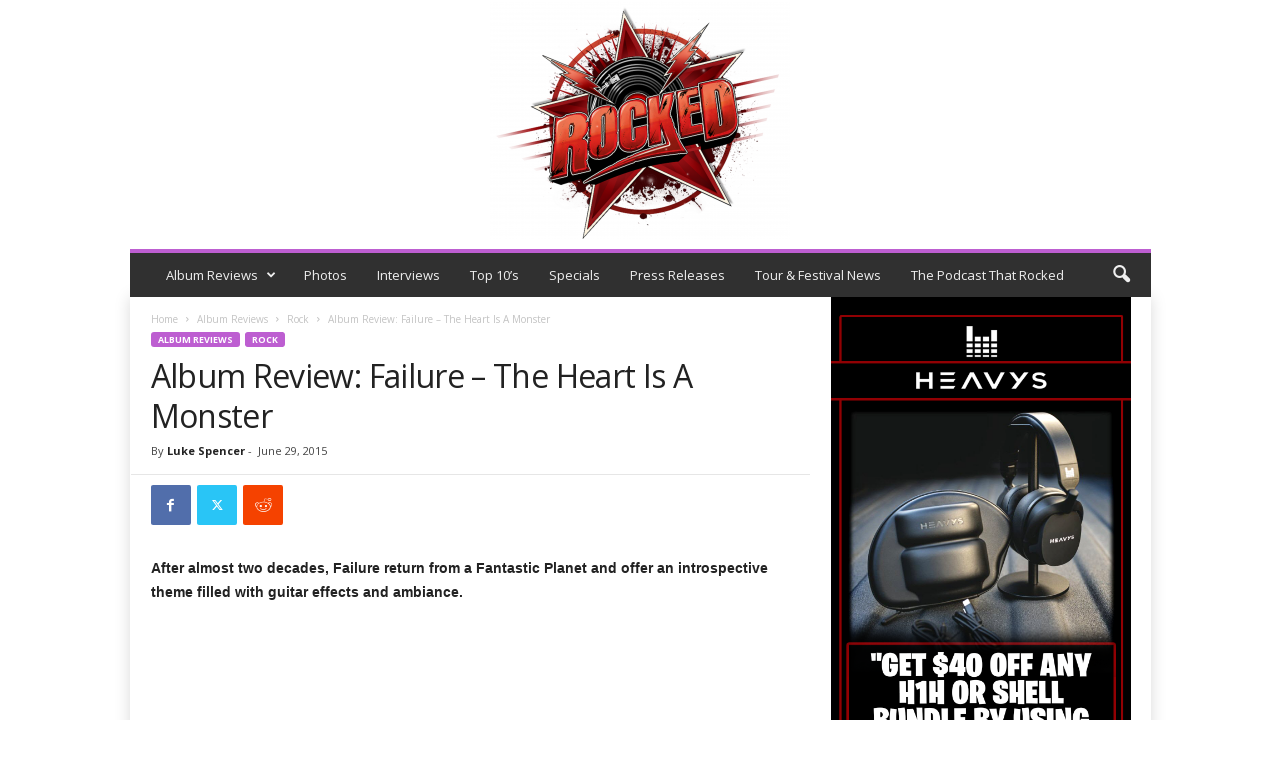

--- FILE ---
content_type: text/html; charset=UTF-8
request_url: https://rocked.net/album-review-failure-the-heart-is-a-monster/
body_size: 205852
content:
<!doctype html >
<!--[if IE 8]>    <html class="ie8" lang="en-US" itemscope itemtype="https://schema.org/BlogPosting"> <![endif]-->
<!--[if IE 9]>    <html class="ie9" lang="en-US" itemscope itemtype="https://schema.org/BlogPosting"> <![endif]-->
<!--[if gt IE 8]><!--> <html lang="en-US" itemscope itemtype="https://schema.org/BlogPosting"> <!--<![endif]-->
<head>
    <title>Album Review: Failure - The Heart Is A Monster - Rocked</title>
    <meta charset="UTF-8" />
    <meta name="viewport" content="width=device-width, initial-scale=1.0">
    <link rel="pingback" href="https://rocked.net/xmlrpc.php" />
    <meta name='robots' content='index, follow, max-image-preview:large, max-snippet:-1, max-video-preview:-1' />
	<style>img:is([sizes="auto" i], [sizes^="auto," i]) { contain-intrinsic-size: 3000px 1500px }</style>
	<link rel="icon" type="image/png" href="https://d1udarupsbqerd.cloudfront.net/wp-content/uploads/2019/04/15222759/Rocked-Logo-COPY.png">
	<!-- This site is optimized with the Yoast SEO plugin v26.8 - https://yoast.com/product/yoast-seo-wordpress/ -->
	<link rel="canonical" href="https://rocked.net/album-review-failure-the-heart-is-a-monster/" />
	<meta property="og:locale" content="en_US" />
	<meta property="og:type" content="article" />
	<meta property="og:title" content="Album Review: Failure - The Heart Is A Monster - Rocked" />
	<meta property="og:description" content="After almost two decades, Failure return from a Fantastic Planet and offer an introspective theme filled with guitar effects and ambiance. &nbsp; https://vimeo.com/132056401 &nbsp; Text Review: Picking up from where you left off can sometimes be difficult when regarding music, especially when your last proof of work was 19 years ago.  It goes beyond fans [&hellip;]" />
	<meta property="og:url" content="https://rocked.net/album-review-failure-the-heart-is-a-monster/" />
	<meta property="og:site_name" content="Rocked" />
	<meta property="article:publisher" content="http://www.facebook.com/rockednet" />
	<meta property="article:author" content="www.facebook.com/RockedNet" />
	<meta property="article:published_time" content="2015-06-29T04:05:05+00:00" />
	<meta property="article:modified_time" content="2015-06-29T04:09:28+00:00" />
	<meta property="og:image" content="https://d1udarupsbqerd.cloudfront.net/wp-content/uploads/2015/06/14213349/Failure-Thumbnail.png" />
	<meta property="og:image:width" content="640" />
	<meta property="og:image:height" content="360" />
	<meta property="og:image:type" content="image/png" />
	<meta name="author" content="Luke Spencer" />
	<meta name="twitter:card" content="summary_large_image" />
	<meta name="twitter:creator" content="@RockedNet" />
	<meta name="twitter:site" content="@rockednet" />
	<meta name="twitter:label1" content="Written by" />
	<meta name="twitter:data1" content="Luke Spencer" />
	<meta name="twitter:label2" content="Est. reading time" />
	<meta name="twitter:data2" content="4 minutes" />
	<script type="application/ld+json" class="yoast-schema-graph">{"@context":"https://schema.org","@graph":[{"@type":"Article","@id":"https://rocked.net/album-review-failure-the-heart-is-a-monster/#article","isPartOf":{"@id":"https://rocked.net/album-review-failure-the-heart-is-a-monster/"},"author":{"name":"Luke Spencer","@id":"https://rocked.net/#/schema/person/dab597aecfa29e211e44fd2115dfc2de"},"headline":"Album Review: Failure &#8211; The Heart Is A Monster","datePublished":"2015-06-29T04:05:05+00:00","dateModified":"2015-06-29T04:09:28+00:00","mainEntityOfPage":{"@id":"https://rocked.net/album-review-failure-the-heart-is-a-monster/"},"wordCount":786,"publisher":{"@id":"https://rocked.net/#organization"},"image":{"@id":"https://rocked.net/album-review-failure-the-heart-is-a-monster/#primaryimage"},"thumbnailUrl":"https://d1udarupsbqerd.cloudfront.net/wp-content/uploads/2015/06/14213349/Failure-Thumbnail.png","keywords":["2015","Album Review","Channel Awesome","Come Crashing","Failure","Guitar Effects","Hot Traveler","Rock","Rocked","Segue","Segue 5","The Focus","The Heart Is A Monster"],"articleSection":["Rock"],"inLanguage":"en-US"},{"@type":"WebPage","@id":"https://rocked.net/album-review-failure-the-heart-is-a-monster/","url":"https://rocked.net/album-review-failure-the-heart-is-a-monster/","name":"Album Review: Failure - The Heart Is A Monster - Rocked","isPartOf":{"@id":"https://rocked.net/#website"},"primaryImageOfPage":{"@id":"https://rocked.net/album-review-failure-the-heart-is-a-monster/#primaryimage"},"image":{"@id":"https://rocked.net/album-review-failure-the-heart-is-a-monster/#primaryimage"},"thumbnailUrl":"https://d1udarupsbqerd.cloudfront.net/wp-content/uploads/2015/06/14213349/Failure-Thumbnail.png","datePublished":"2015-06-29T04:05:05+00:00","dateModified":"2015-06-29T04:09:28+00:00","breadcrumb":{"@id":"https://rocked.net/album-review-failure-the-heart-is-a-monster/#breadcrumb"},"inLanguage":"en-US","potentialAction":[{"@type":"ReadAction","target":["https://rocked.net/album-review-failure-the-heart-is-a-monster/"]}]},{"@type":"ImageObject","inLanguage":"en-US","@id":"https://rocked.net/album-review-failure-the-heart-is-a-monster/#primaryimage","url":"https://d1udarupsbqerd.cloudfront.net/wp-content/uploads/2015/06/14213349/Failure-Thumbnail.png","contentUrl":"https://d1udarupsbqerd.cloudfront.net/wp-content/uploads/2015/06/14213349/Failure-Thumbnail.png","width":640,"height":360},{"@type":"BreadcrumbList","@id":"https://rocked.net/album-review-failure-the-heart-is-a-monster/#breadcrumb","itemListElement":[{"@type":"ListItem","position":1,"name":"Home","item":"https://rocked.net/"},{"@type":"ListItem","position":2,"name":"Home","item":"https://rocked.net/home/"},{"@type":"ListItem","position":3,"name":"Album Review: Failure &#8211; The Heart Is A Monster"}]},{"@type":"WebSite","@id":"https://rocked.net/#website","url":"https://rocked.net/","name":"Rocked","description":"Source for Rock &amp; Metal News, Album Reviews, Photos, and Much More.","publisher":{"@id":"https://rocked.net/#organization"},"potentialAction":[{"@type":"SearchAction","target":{"@type":"EntryPoint","urlTemplate":"https://rocked.net/?s={search_term_string}"},"query-input":{"@type":"PropertyValueSpecification","valueRequired":true,"valueName":"search_term_string"}}],"inLanguage":"en-US"},{"@type":"Organization","@id":"https://rocked.net/#organization","name":"Rocked","url":"https://rocked.net/","logo":{"@type":"ImageObject","inLanguage":"en-US","@id":"https://rocked.net/#/schema/logo/image/","url":"https://d1udarupsbqerd.cloudfront.net/wp-content/uploads/2019/05/10143147/Rocked-Logo.png","contentUrl":"https://d1udarupsbqerd.cloudfront.net/wp-content/uploads/2019/05/10143147/Rocked-Logo.png","width":640,"height":507,"caption":"Rocked"},"image":{"@id":"https://rocked.net/#/schema/logo/image/"},"sameAs":["http://www.facebook.com/rockednet","https://x.com/rockednet"]},{"@type":"Person","@id":"https://rocked.net/#/schema/person/dab597aecfa29e211e44fd2115dfc2de","name":"Luke Spencer","image":{"@type":"ImageObject","inLanguage":"en-US","@id":"https://rocked.net/#/schema/person/image/","url":"https://secure.gravatar.com/avatar/6399e01c58b823464bad3eda8bb24bfb862ef2b38fdad6e9eab55982291d346c?s=96&d=mm&r=g","contentUrl":"https://secure.gravatar.com/avatar/6399e01c58b823464bad3eda8bb24bfb862ef2b38fdad6e9eab55982291d346c?s=96&d=mm&r=g","caption":"Luke Spencer"},"description":"Creator of Rocked. Trying to show the good in music.","sameAs":["http://www.rocked.net","www.facebook.com/RockedNet","www.instagram.com/getrockednet","https://x.com/RockedNet","www.youtube.com/rockedreviewsnet"],"url":"https://rocked.net/author/lspencer/"}]}</script>
	<!-- / Yoast SEO plugin. -->


<link rel='dns-prefetch' href='//www.googletagmanager.com' />
<link rel="alternate" type="application/rss+xml" title="Rocked &raquo; Feed" href="https://rocked.net/feed/" />
<link rel="alternate" type="application/rss+xml" title="Rocked &raquo; Comments Feed" href="https://rocked.net/comments/feed/" />
<script type="text/javascript">
/* <![CDATA[ */
window._wpemojiSettings = {"baseUrl":"https:\/\/s.w.org\/images\/core\/emoji\/16.0.1\/72x72\/","ext":".png","svgUrl":"https:\/\/s.w.org\/images\/core\/emoji\/16.0.1\/svg\/","svgExt":".svg","source":{"concatemoji":"https:\/\/rocked.net\/wp-includes\/js\/wp-emoji-release.min.js?ver=6.8.3"}};
/*! This file is auto-generated */
!function(s,n){var o,i,e;function c(e){try{var t={supportTests:e,timestamp:(new Date).valueOf()};sessionStorage.setItem(o,JSON.stringify(t))}catch(e){}}function p(e,t,n){e.clearRect(0,0,e.canvas.width,e.canvas.height),e.fillText(t,0,0);var t=new Uint32Array(e.getImageData(0,0,e.canvas.width,e.canvas.height).data),a=(e.clearRect(0,0,e.canvas.width,e.canvas.height),e.fillText(n,0,0),new Uint32Array(e.getImageData(0,0,e.canvas.width,e.canvas.height).data));return t.every(function(e,t){return e===a[t]})}function u(e,t){e.clearRect(0,0,e.canvas.width,e.canvas.height),e.fillText(t,0,0);for(var n=e.getImageData(16,16,1,1),a=0;a<n.data.length;a++)if(0!==n.data[a])return!1;return!0}function f(e,t,n,a){switch(t){case"flag":return n(e,"\ud83c\udff3\ufe0f\u200d\u26a7\ufe0f","\ud83c\udff3\ufe0f\u200b\u26a7\ufe0f")?!1:!n(e,"\ud83c\udde8\ud83c\uddf6","\ud83c\udde8\u200b\ud83c\uddf6")&&!n(e,"\ud83c\udff4\udb40\udc67\udb40\udc62\udb40\udc65\udb40\udc6e\udb40\udc67\udb40\udc7f","\ud83c\udff4\u200b\udb40\udc67\u200b\udb40\udc62\u200b\udb40\udc65\u200b\udb40\udc6e\u200b\udb40\udc67\u200b\udb40\udc7f");case"emoji":return!a(e,"\ud83e\udedf")}return!1}function g(e,t,n,a){var r="undefined"!=typeof WorkerGlobalScope&&self instanceof WorkerGlobalScope?new OffscreenCanvas(300,150):s.createElement("canvas"),o=r.getContext("2d",{willReadFrequently:!0}),i=(o.textBaseline="top",o.font="600 32px Arial",{});return e.forEach(function(e){i[e]=t(o,e,n,a)}),i}function t(e){var t=s.createElement("script");t.src=e,t.defer=!0,s.head.appendChild(t)}"undefined"!=typeof Promise&&(o="wpEmojiSettingsSupports",i=["flag","emoji"],n.supports={everything:!0,everythingExceptFlag:!0},e=new Promise(function(e){s.addEventListener("DOMContentLoaded",e,{once:!0})}),new Promise(function(t){var n=function(){try{var e=JSON.parse(sessionStorage.getItem(o));if("object"==typeof e&&"number"==typeof e.timestamp&&(new Date).valueOf()<e.timestamp+604800&&"object"==typeof e.supportTests)return e.supportTests}catch(e){}return null}();if(!n){if("undefined"!=typeof Worker&&"undefined"!=typeof OffscreenCanvas&&"undefined"!=typeof URL&&URL.createObjectURL&&"undefined"!=typeof Blob)try{var e="postMessage("+g.toString()+"("+[JSON.stringify(i),f.toString(),p.toString(),u.toString()].join(",")+"));",a=new Blob([e],{type:"text/javascript"}),r=new Worker(URL.createObjectURL(a),{name:"wpTestEmojiSupports"});return void(r.onmessage=function(e){c(n=e.data),r.terminate(),t(n)})}catch(e){}c(n=g(i,f,p,u))}t(n)}).then(function(e){for(var t in e)n.supports[t]=e[t],n.supports.everything=n.supports.everything&&n.supports[t],"flag"!==t&&(n.supports.everythingExceptFlag=n.supports.everythingExceptFlag&&n.supports[t]);n.supports.everythingExceptFlag=n.supports.everythingExceptFlag&&!n.supports.flag,n.DOMReady=!1,n.readyCallback=function(){n.DOMReady=!0}}).then(function(){return e}).then(function(){var e;n.supports.everything||(n.readyCallback(),(e=n.source||{}).concatemoji?t(e.concatemoji):e.wpemoji&&e.twemoji&&(t(e.twemoji),t(e.wpemoji)))}))}((window,document),window._wpemojiSettings);
/* ]]> */
</script>
<link rel='stylesheet' id='twb-open-sans-css' href='https://fonts.googleapis.com/css?family=Open+Sans%3A300%2C400%2C500%2C600%2C700%2C800&#038;display=swap&#038;ver=6.8.3' type='text/css' media='all' />
<link rel='stylesheet' id='twbbwg-global-css' href='https://rocked.net/wp-content/plugins/photo-gallery/booster/assets/css/global.css?ver=1.0.0' type='text/css' media='all' />
<link rel='stylesheet' id='sbi_styles-css' href='https://rocked.net/wp-content/plugins/instagram-feed/css/sbi-styles.min.css?ver=6.9.1' type='text/css' media='all' />
<style id='wp-emoji-styles-inline-css' type='text/css'>

	img.wp-smiley, img.emoji {
		display: inline !important;
		border: none !important;
		box-shadow: none !important;
		height: 1em !important;
		width: 1em !important;
		margin: 0 0.07em !important;
		vertical-align: -0.1em !important;
		background: none !important;
		padding: 0 !important;
	}
</style>
<link rel='stylesheet' id='wp-block-library-css' href='https://rocked.net/wp-includes/css/dist/block-library/style.min.css?ver=6.8.3' type='text/css' media='all' />
<style id='classic-theme-styles-inline-css' type='text/css'>
/*! This file is auto-generated */
.wp-block-button__link{color:#fff;background-color:#32373c;border-radius:9999px;box-shadow:none;text-decoration:none;padding:calc(.667em + 2px) calc(1.333em + 2px);font-size:1.125em}.wp-block-file__button{background:#32373c;color:#fff;text-decoration:none}
</style>
<style id='global-styles-inline-css' type='text/css'>
:root{--wp--preset--aspect-ratio--square: 1;--wp--preset--aspect-ratio--4-3: 4/3;--wp--preset--aspect-ratio--3-4: 3/4;--wp--preset--aspect-ratio--3-2: 3/2;--wp--preset--aspect-ratio--2-3: 2/3;--wp--preset--aspect-ratio--16-9: 16/9;--wp--preset--aspect-ratio--9-16: 9/16;--wp--preset--color--black: #000000;--wp--preset--color--cyan-bluish-gray: #abb8c3;--wp--preset--color--white: #ffffff;--wp--preset--color--pale-pink: #f78da7;--wp--preset--color--vivid-red: #cf2e2e;--wp--preset--color--luminous-vivid-orange: #ff6900;--wp--preset--color--luminous-vivid-amber: #fcb900;--wp--preset--color--light-green-cyan: #7bdcb5;--wp--preset--color--vivid-green-cyan: #00d084;--wp--preset--color--pale-cyan-blue: #8ed1fc;--wp--preset--color--vivid-cyan-blue: #0693e3;--wp--preset--color--vivid-purple: #9b51e0;--wp--preset--gradient--vivid-cyan-blue-to-vivid-purple: linear-gradient(135deg,rgba(6,147,227,1) 0%,rgb(155,81,224) 100%);--wp--preset--gradient--light-green-cyan-to-vivid-green-cyan: linear-gradient(135deg,rgb(122,220,180) 0%,rgb(0,208,130) 100%);--wp--preset--gradient--luminous-vivid-amber-to-luminous-vivid-orange: linear-gradient(135deg,rgba(252,185,0,1) 0%,rgba(255,105,0,1) 100%);--wp--preset--gradient--luminous-vivid-orange-to-vivid-red: linear-gradient(135deg,rgba(255,105,0,1) 0%,rgb(207,46,46) 100%);--wp--preset--gradient--very-light-gray-to-cyan-bluish-gray: linear-gradient(135deg,rgb(238,238,238) 0%,rgb(169,184,195) 100%);--wp--preset--gradient--cool-to-warm-spectrum: linear-gradient(135deg,rgb(74,234,220) 0%,rgb(151,120,209) 20%,rgb(207,42,186) 40%,rgb(238,44,130) 60%,rgb(251,105,98) 80%,rgb(254,248,76) 100%);--wp--preset--gradient--blush-light-purple: linear-gradient(135deg,rgb(255,206,236) 0%,rgb(152,150,240) 100%);--wp--preset--gradient--blush-bordeaux: linear-gradient(135deg,rgb(254,205,165) 0%,rgb(254,45,45) 50%,rgb(107,0,62) 100%);--wp--preset--gradient--luminous-dusk: linear-gradient(135deg,rgb(255,203,112) 0%,rgb(199,81,192) 50%,rgb(65,88,208) 100%);--wp--preset--gradient--pale-ocean: linear-gradient(135deg,rgb(255,245,203) 0%,rgb(182,227,212) 50%,rgb(51,167,181) 100%);--wp--preset--gradient--electric-grass: linear-gradient(135deg,rgb(202,248,128) 0%,rgb(113,206,126) 100%);--wp--preset--gradient--midnight: linear-gradient(135deg,rgb(2,3,129) 0%,rgb(40,116,252) 100%);--wp--preset--font-size--small: 10px;--wp--preset--font-size--medium: 20px;--wp--preset--font-size--large: 30px;--wp--preset--font-size--x-large: 42px;--wp--preset--font-size--regular: 14px;--wp--preset--font-size--larger: 48px;--wp--preset--spacing--20: 0.44rem;--wp--preset--spacing--30: 0.67rem;--wp--preset--spacing--40: 1rem;--wp--preset--spacing--50: 1.5rem;--wp--preset--spacing--60: 2.25rem;--wp--preset--spacing--70: 3.38rem;--wp--preset--spacing--80: 5.06rem;--wp--preset--shadow--natural: 6px 6px 9px rgba(0, 0, 0, 0.2);--wp--preset--shadow--deep: 12px 12px 50px rgba(0, 0, 0, 0.4);--wp--preset--shadow--sharp: 6px 6px 0px rgba(0, 0, 0, 0.2);--wp--preset--shadow--outlined: 6px 6px 0px -3px rgba(255, 255, 255, 1), 6px 6px rgba(0, 0, 0, 1);--wp--preset--shadow--crisp: 6px 6px 0px rgba(0, 0, 0, 1);}:where(.is-layout-flex){gap: 0.5em;}:where(.is-layout-grid){gap: 0.5em;}body .is-layout-flex{display: flex;}.is-layout-flex{flex-wrap: wrap;align-items: center;}.is-layout-flex > :is(*, div){margin: 0;}body .is-layout-grid{display: grid;}.is-layout-grid > :is(*, div){margin: 0;}:where(.wp-block-columns.is-layout-flex){gap: 2em;}:where(.wp-block-columns.is-layout-grid){gap: 2em;}:where(.wp-block-post-template.is-layout-flex){gap: 1.25em;}:where(.wp-block-post-template.is-layout-grid){gap: 1.25em;}.has-black-color{color: var(--wp--preset--color--black) !important;}.has-cyan-bluish-gray-color{color: var(--wp--preset--color--cyan-bluish-gray) !important;}.has-white-color{color: var(--wp--preset--color--white) !important;}.has-pale-pink-color{color: var(--wp--preset--color--pale-pink) !important;}.has-vivid-red-color{color: var(--wp--preset--color--vivid-red) !important;}.has-luminous-vivid-orange-color{color: var(--wp--preset--color--luminous-vivid-orange) !important;}.has-luminous-vivid-amber-color{color: var(--wp--preset--color--luminous-vivid-amber) !important;}.has-light-green-cyan-color{color: var(--wp--preset--color--light-green-cyan) !important;}.has-vivid-green-cyan-color{color: var(--wp--preset--color--vivid-green-cyan) !important;}.has-pale-cyan-blue-color{color: var(--wp--preset--color--pale-cyan-blue) !important;}.has-vivid-cyan-blue-color{color: var(--wp--preset--color--vivid-cyan-blue) !important;}.has-vivid-purple-color{color: var(--wp--preset--color--vivid-purple) !important;}.has-black-background-color{background-color: var(--wp--preset--color--black) !important;}.has-cyan-bluish-gray-background-color{background-color: var(--wp--preset--color--cyan-bluish-gray) !important;}.has-white-background-color{background-color: var(--wp--preset--color--white) !important;}.has-pale-pink-background-color{background-color: var(--wp--preset--color--pale-pink) !important;}.has-vivid-red-background-color{background-color: var(--wp--preset--color--vivid-red) !important;}.has-luminous-vivid-orange-background-color{background-color: var(--wp--preset--color--luminous-vivid-orange) !important;}.has-luminous-vivid-amber-background-color{background-color: var(--wp--preset--color--luminous-vivid-amber) !important;}.has-light-green-cyan-background-color{background-color: var(--wp--preset--color--light-green-cyan) !important;}.has-vivid-green-cyan-background-color{background-color: var(--wp--preset--color--vivid-green-cyan) !important;}.has-pale-cyan-blue-background-color{background-color: var(--wp--preset--color--pale-cyan-blue) !important;}.has-vivid-cyan-blue-background-color{background-color: var(--wp--preset--color--vivid-cyan-blue) !important;}.has-vivid-purple-background-color{background-color: var(--wp--preset--color--vivid-purple) !important;}.has-black-border-color{border-color: var(--wp--preset--color--black) !important;}.has-cyan-bluish-gray-border-color{border-color: var(--wp--preset--color--cyan-bluish-gray) !important;}.has-white-border-color{border-color: var(--wp--preset--color--white) !important;}.has-pale-pink-border-color{border-color: var(--wp--preset--color--pale-pink) !important;}.has-vivid-red-border-color{border-color: var(--wp--preset--color--vivid-red) !important;}.has-luminous-vivid-orange-border-color{border-color: var(--wp--preset--color--luminous-vivid-orange) !important;}.has-luminous-vivid-amber-border-color{border-color: var(--wp--preset--color--luminous-vivid-amber) !important;}.has-light-green-cyan-border-color{border-color: var(--wp--preset--color--light-green-cyan) !important;}.has-vivid-green-cyan-border-color{border-color: var(--wp--preset--color--vivid-green-cyan) !important;}.has-pale-cyan-blue-border-color{border-color: var(--wp--preset--color--pale-cyan-blue) !important;}.has-vivid-cyan-blue-border-color{border-color: var(--wp--preset--color--vivid-cyan-blue) !important;}.has-vivid-purple-border-color{border-color: var(--wp--preset--color--vivid-purple) !important;}.has-vivid-cyan-blue-to-vivid-purple-gradient-background{background: var(--wp--preset--gradient--vivid-cyan-blue-to-vivid-purple) !important;}.has-light-green-cyan-to-vivid-green-cyan-gradient-background{background: var(--wp--preset--gradient--light-green-cyan-to-vivid-green-cyan) !important;}.has-luminous-vivid-amber-to-luminous-vivid-orange-gradient-background{background: var(--wp--preset--gradient--luminous-vivid-amber-to-luminous-vivid-orange) !important;}.has-luminous-vivid-orange-to-vivid-red-gradient-background{background: var(--wp--preset--gradient--luminous-vivid-orange-to-vivid-red) !important;}.has-very-light-gray-to-cyan-bluish-gray-gradient-background{background: var(--wp--preset--gradient--very-light-gray-to-cyan-bluish-gray) !important;}.has-cool-to-warm-spectrum-gradient-background{background: var(--wp--preset--gradient--cool-to-warm-spectrum) !important;}.has-blush-light-purple-gradient-background{background: var(--wp--preset--gradient--blush-light-purple) !important;}.has-blush-bordeaux-gradient-background{background: var(--wp--preset--gradient--blush-bordeaux) !important;}.has-luminous-dusk-gradient-background{background: var(--wp--preset--gradient--luminous-dusk) !important;}.has-pale-ocean-gradient-background{background: var(--wp--preset--gradient--pale-ocean) !important;}.has-electric-grass-gradient-background{background: var(--wp--preset--gradient--electric-grass) !important;}.has-midnight-gradient-background{background: var(--wp--preset--gradient--midnight) !important;}.has-small-font-size{font-size: var(--wp--preset--font-size--small) !important;}.has-medium-font-size{font-size: var(--wp--preset--font-size--medium) !important;}.has-large-font-size{font-size: var(--wp--preset--font-size--large) !important;}.has-x-large-font-size{font-size: var(--wp--preset--font-size--x-large) !important;}
:where(.wp-block-post-template.is-layout-flex){gap: 1.25em;}:where(.wp-block-post-template.is-layout-grid){gap: 1.25em;}
:where(.wp-block-columns.is-layout-flex){gap: 2em;}:where(.wp-block-columns.is-layout-grid){gap: 2em;}
:root :where(.wp-block-pullquote){font-size: 1.5em;line-height: 1.6;}
</style>
<link rel='stylesheet' id='foobox-free-min-css' href='https://rocked.net/wp-content/plugins/foobox-image-lightbox/free/css/foobox.free.min.css?ver=2.7.35' type='text/css' media='all' />
<link rel='stylesheet' id='image-hover-effects-css-css' href='https://rocked.net/wp-content/plugins/mega-addons-for-visual-composer/css/ihover.css?ver=6.8.3' type='text/css' media='all' />
<link rel='stylesheet' id='style-css-css' href='https://rocked.net/wp-content/plugins/mega-addons-for-visual-composer/css/style.css?ver=6.8.3' type='text/css' media='all' />
<link rel='stylesheet' id='font-awesome-latest-css' href='https://rocked.net/wp-content/plugins/mega-addons-for-visual-composer/css/font-awesome/css/all.css?ver=6.8.3' type='text/css' media='all' />
<link rel='stylesheet' id='bwg_fonts-css' href='https://rocked.net/wp-content/plugins/photo-gallery/css/bwg-fonts/fonts.css?ver=0.0.1' type='text/css' media='all' />
<link rel='stylesheet' id='sumoselect-css' href='https://rocked.net/wp-content/plugins/photo-gallery/css/sumoselect.min.css?ver=3.4.6' type='text/css' media='all' />
<link rel='stylesheet' id='mCustomScrollbar-css' href='https://rocked.net/wp-content/plugins/photo-gallery/css/jquery.mCustomScrollbar.min.css?ver=3.1.5' type='text/css' media='all' />
<link rel='stylesheet' id='bwg_googlefonts-css' href='https://fonts.googleapis.com/css?family=Ubuntu&#038;subset=greek,latin,greek-ext,vietnamese,cyrillic-ext,latin-ext,cyrillic' type='text/css' media='all' />
<link rel='stylesheet' id='bwg_frontend-css' href='https://rocked.net/wp-content/plugins/photo-gallery/css/styles.min.css?ver=1.8.35' type='text/css' media='all' />
<link rel='stylesheet' id='td-plugin-framework-css' href='https://rocked.net/wp-content/plugins/td-api-plugin/css/style.css?ver=6.8.3' type='text/css' media='all' />
<link rel='stylesheet' id='td-theme-css' href='https://rocked.net/wp-content/themes/Newsmag/style.css?ver=5.4.3' type='text/css' media='all' />
<style id='td-theme-inline-css' type='text/css'>
    
        /* custom css - generated by TagDiv Composer */
        @media (max-width: 767px) {
            .td-header-desktop-wrap {
                display: none;
            }
        }
        @media (min-width: 767px) {
            .td-header-mobile-wrap {
                display: none;
            }
        }
    
	
</style>
<link rel='stylesheet' id='js_composer_front-css' href='https://rocked.net/wp-content/plugins/js_composer/assets/css/js_composer.min.css?ver=6.10.0' type='text/css' media='all' />
<link rel='stylesheet' id='td-legacy-framework-front-style-css' href='https://rocked.net/wp-content/plugins/td-composer/legacy/Newsmag/assets/css/td_legacy_main.css?ver=e5fcc38395b0030bac3ad179898970d6' type='text/css' media='all' />
<link rel='stylesheet' id='td-theme-demo-style-css' href='https://rocked.net/wp-content/plugins/td-composer/legacy/Newsmag/includes/demos/magazine/demo_style.css?ver=5.4.3' type='text/css' media='all' />
<script type="text/javascript" src="https://rocked.net/wp-content/plugins/enable-jquery-migrate-helper/js/jquery/jquery-1.12.4-wp.js?ver=1.12.4-wp" id="jquery-core-js"></script>
<script type="text/javascript" src="https://rocked.net/wp-content/plugins/enable-jquery-migrate-helper/js/jquery-migrate/jquery-migrate-1.4.1-wp.js?ver=1.4.1-wp" id="jquery-migrate-js"></script>
<script type="text/javascript" src="https://rocked.net/wp-content/plugins/photo-gallery/booster/assets/js/circle-progress.js?ver=1.2.2" id="twbbwg-circle-js"></script>
<script type="text/javascript" id="twbbwg-global-js-extra">
/* <![CDATA[ */
var twb = {"nonce":"0d3b7061c2","ajax_url":"https:\/\/rocked.net\/wp-admin\/admin-ajax.php","plugin_url":"https:\/\/rocked.net\/wp-content\/plugins\/photo-gallery\/booster","href":"https:\/\/rocked.net\/wp-admin\/admin.php?page=twbbwg_photo-gallery"};
var twb = {"nonce":"0d3b7061c2","ajax_url":"https:\/\/rocked.net\/wp-admin\/admin-ajax.php","plugin_url":"https:\/\/rocked.net\/wp-content\/plugins\/photo-gallery\/booster","href":"https:\/\/rocked.net\/wp-admin\/admin.php?page=twbbwg_photo-gallery"};
/* ]]> */
</script>
<script type="text/javascript" src="https://rocked.net/wp-content/plugins/photo-gallery/booster/assets/js/global.js?ver=1.0.0" id="twbbwg-global-js"></script>
<script type="text/javascript" src="https://rocked.net/wp-content/plugins/photo-gallery/js/jquery.sumoselect.min.js?ver=3.4.6" id="sumoselect-js"></script>
<script type="text/javascript" src="https://rocked.net/wp-content/plugins/photo-gallery/js/tocca.min.js?ver=2.0.9" id="bwg_mobile-js"></script>
<script type="text/javascript" src="https://rocked.net/wp-content/plugins/photo-gallery/js/jquery.mCustomScrollbar.concat.min.js?ver=3.1.5" id="mCustomScrollbar-js"></script>
<script type="text/javascript" src="https://rocked.net/wp-content/plugins/photo-gallery/js/jquery.fullscreen.min.js?ver=0.6.0" id="jquery-fullscreen-js"></script>
<script type="text/javascript" id="bwg_frontend-js-extra">
/* <![CDATA[ */
var bwg_objectsL10n = {"bwg_field_required":"field is required.","bwg_mail_validation":"This is not a valid email address.","bwg_search_result":"There are no images matching your search.","bwg_select_tag":"Select Tag","bwg_order_by":"Order By","bwg_search":"Search","bwg_show_ecommerce":"Show Ecommerce","bwg_hide_ecommerce":"Hide Ecommerce","bwg_show_comments":"Show Comments","bwg_hide_comments":"Hide Comments","bwg_restore":"Restore","bwg_maximize":"Maximize","bwg_fullscreen":"Fullscreen","bwg_exit_fullscreen":"Exit Fullscreen","bwg_search_tag":"SEARCH...","bwg_tag_no_match":"No tags found","bwg_all_tags_selected":"All tags selected","bwg_tags_selected":"tags selected","play":"Play","pause":"Pause","is_pro":"","bwg_play":"Play","bwg_pause":"Pause","bwg_hide_info":"Hide info","bwg_show_info":"Show info","bwg_hide_rating":"Hide rating","bwg_show_rating":"Show rating","ok":"Ok","cancel":"Cancel","select_all":"Select all","lazy_load":"0","lazy_loader":"https:\/\/rocked.net\/wp-content\/plugins\/photo-gallery\/images\/ajax_loader.png","front_ajax":"0","bwg_tag_see_all":"see all tags","bwg_tag_see_less":"see less tags"};
/* ]]> */
</script>
<script type="text/javascript" src="https://rocked.net/wp-content/plugins/photo-gallery/js/scripts.min.js?ver=1.8.35" id="bwg_frontend-js"></script>
<script type="text/javascript" id="foobox-free-min-js-before">
/* <![CDATA[ */
/* Run FooBox FREE (v2.7.35) */
var FOOBOX = window.FOOBOX = {
	ready: true,
	disableOthers: false,
	o: {wordpress: { enabled: true }, countMessage:'image %index of %total', captions: { dataTitle: ["captionTitle","title"], dataDesc: ["captionDesc","description"] }, rel: '', excludes:'.fbx-link,.nofoobox,.nolightbox,a[href*="pinterest.com/pin/create/button/"]', affiliate : { enabled: false }},
	selectors: [
		".foogallery-container.foogallery-lightbox-foobox", ".foogallery-container.foogallery-lightbox-foobox-free", ".gallery", ".wp-block-gallery", ".wp-caption", ".wp-block-image", "a:has(img[class*=wp-image-])", ".foobox"
	],
	pre: function( $ ){
		// Custom JavaScript (Pre)
		
	},
	post: function( $ ){
		// Custom JavaScript (Post)
		
		// Custom Captions Code
		
	},
	custom: function( $ ){
		// Custom Extra JS
		
	}
};
/* ]]> */
</script>
<script type="text/javascript" src="https://rocked.net/wp-content/plugins/foobox-image-lightbox/free/js/foobox.free.min.js?ver=2.7.35" id="foobox-free-min-js"></script>

<!-- Google tag (gtag.js) snippet added by Site Kit -->
<!-- Google Analytics snippet added by Site Kit -->
<script type="text/javascript" src="https://www.googletagmanager.com/gtag/js?id=GT-TQKWMF5" id="google_gtagjs-js" async></script>
<script type="text/javascript" id="google_gtagjs-js-after">
/* <![CDATA[ */
window.dataLayer = window.dataLayer || [];function gtag(){dataLayer.push(arguments);}
gtag("set","linker",{"domains":["rocked.net"]});
gtag("js", new Date());
gtag("set", "developer_id.dZTNiMT", true);
gtag("config", "GT-TQKWMF5");
/* ]]> */
</script>

<!-- OG: 3.1.9 --><link rel="image_src" href="https://d1udarupsbqerd.cloudfront.net/wp-content/uploads/2015/06/14213349/Failure-Thumbnail.png" /><meta name="msapplication-TileImage" content="https://d1udarupsbqerd.cloudfront.net/wp-content/uploads/2015/06/14213349/Failure-Thumbnail.png" />
<meta property="og:image" content="https://d1udarupsbqerd.cloudfront.net/wp-content/uploads/2015/06/14213349/Failure-Thumbnail.png" /><meta property="og:image:secure_url" content="https://d1udarupsbqerd.cloudfront.net/wp-content/uploads/2015/06/14213349/Failure-Thumbnail.png" /><meta property="og:image:width" content="640" /><meta property="og:image:height" content="360" /><meta property="og:image:alt" content="Failure Thumbnail" /><meta property="og:image:type" content="image/png" /><meta property="og:description" content="After almost two decades, Failure return from a Fantastic Planet and offer an introspective theme filled with guitar effects and ambiance. https://www.youtube.com/watch?v=JgLE8WrzLEE &nbsp; https://vimeo.com/132056401 &nbsp; Text Review: Picking up from where you left off can sometimes be difficult when regarding music, especially when your last proof of work was 19 years ago.  It goes beyond..." /><meta property="og:type" content="article" /><meta property="og:locale" content="en_US" /><meta property="og:site_name" content="Rocked" /><meta property="og:title" content="Album Review: Failure &#8211; The Heart Is A Monster" /><meta property="og:url" content="https://rocked.net/album-review-failure-the-heart-is-a-monster/" /><meta property="og:updated_time" content="2015-06-29T00:09:28-04:00" />
<meta property="article:tag" content="2015" /><meta property="article:tag" content="Album Review" /><meta property="article:tag" content="Channel Awesome" /><meta property="article:tag" content="Come Crashing" /><meta property="article:tag" content="Failure" /><meta property="article:tag" content="Guitar Effects" /><meta property="article:tag" content="Hot Traveler" /><meta property="article:tag" content="Rock" /><meta property="article:tag" content="Rocked" /><meta property="article:tag" content="Segue" /><meta property="article:tag" content="Segue 5" /><meta property="article:tag" content="The Focus" /><meta property="article:tag" content="The Heart Is A Monster" /><meta property="article:published_time" content="2015-06-29T04:05:05+00:00" /><meta property="article:modified_time" content="2015-06-29T04:09:28+00:00" /><meta property="article:section" content="Rock" /><meta property="article:author:first_name" content="Luke" /><meta property="article:author:last_name" content="Spencer" /><meta property="article:author:username" content="Luke Spencer" />
<meta property="twitter:partner" content="ogwp" /><meta property="twitter:card" content="summary_large_image" /><meta property="twitter:image" content="https://d1udarupsbqerd.cloudfront.net/wp-content/uploads/2015/06/14213349/Failure-Thumbnail.png" /><meta property="twitter:image:alt" content="Failure Thumbnail" /><meta property="twitter:title" content="Album Review: Failure &#8211; The Heart Is A Monster" /><meta property="twitter:description" content="After almost two decades, Failure return from a Fantastic Planet and offer an introspective theme filled with guitar effects and ambiance. https://www.youtube.com/watch?v=JgLE8WrzLEE &nbsp;..." /><meta property="twitter:url" content="https://rocked.net/album-review-failure-the-heart-is-a-monster/" />
<meta itemprop="image" content="https://d1udarupsbqerd.cloudfront.net/wp-content/uploads/2015/06/14213349/Failure-Thumbnail.png" /><meta itemprop="name" content="Album Review: Failure &#8211; The Heart Is A Monster" /><meta itemprop="headline" content="Album Review: Failure &#8211; The Heart Is A Monster" /><meta itemprop="description" content="After almost two decades, Failure return from a Fantastic Planet and offer an introspective theme filled with guitar effects and ambiance. https://www.youtube.com/watch?v=JgLE8WrzLEE &nbsp; https://vimeo.com/132056401 &nbsp; Text Review: Picking up from where you left off can sometimes be difficult when regarding music, especially when your last proof of work was 19 years ago.  It goes beyond..." /><meta itemprop="datePublished" content="2015-06-29" /><meta itemprop="dateModified" content="2015-06-29T04:09:28+00:00" /><meta itemprop="author" content="Luke Spencer" />
<meta property="profile:first_name" content="Luke" /><meta property="profile:last_name" content="Spencer" /><meta property="profile:username" content="Luke Spencer" />
<!-- /OG -->

<link rel="https://api.w.org/" href="https://rocked.net/wp-json/" /><link rel="alternate" title="JSON" type="application/json" href="https://rocked.net/wp-json/wp/v2/posts/4423" /><link rel="EditURI" type="application/rsd+xml" title="RSD" href="https://rocked.net/xmlrpc.php?rsd" />
<meta name="generator" content="WordPress 6.8.3" />
<link rel='shortlink' href='https://rocked.net/?p=4423' />
<link rel="alternate" title="oEmbed (JSON)" type="application/json+oembed" href="https://rocked.net/wp-json/oembed/1.0/embed?url=https%3A%2F%2Frocked.net%2Falbum-review-failure-the-heart-is-a-monster%2F" />
<link rel="alternate" title="oEmbed (XML)" type="text/xml+oembed" href="https://rocked.net/wp-json/oembed/1.0/embed?url=https%3A%2F%2Frocked.net%2Falbum-review-failure-the-heart-is-a-monster%2F&#038;format=xml" />
<meta name="generator" content="Site Kit by Google 1.160.1" /><script async custom-element="amp-analytics" src="https://cdn.ampproject.org/v0/amp-analytics-0.1.js"></script><meta name="generator" content="Powered by WPBakery Page Builder - drag and drop page builder for WordPress."/>

<!-- JS generated by theme -->

<script type="text/javascript" id="td-generated-header-js">
    
    

	    var tdBlocksArray = []; //here we store all the items for the current page

	    // td_block class - each ajax block uses a object of this class for requests
	    function tdBlock() {
		    this.id = '';
		    this.block_type = 1; //block type id (1-234 etc)
		    this.atts = '';
		    this.td_column_number = '';
		    this.td_current_page = 1; //
		    this.post_count = 0; //from wp
		    this.found_posts = 0; //from wp
		    this.max_num_pages = 0; //from wp
		    this.td_filter_value = ''; //current live filter value
		    this.is_ajax_running = false;
		    this.td_user_action = ''; // load more or infinite loader (used by the animation)
		    this.header_color = '';
		    this.ajax_pagination_infinite_stop = ''; //show load more at page x
	    }

        // td_js_generator - mini detector
        ( function () {
            var htmlTag = document.getElementsByTagName("html")[0];

	        if ( navigator.userAgent.indexOf("MSIE 10.0") > -1 ) {
                htmlTag.className += ' ie10';
            }

            if ( !!navigator.userAgent.match(/Trident.*rv\:11\./) ) {
                htmlTag.className += ' ie11';
            }

	        if ( navigator.userAgent.indexOf("Edge") > -1 ) {
                htmlTag.className += ' ieEdge';
            }

            if ( /(iPad|iPhone|iPod)/g.test(navigator.userAgent) ) {
                htmlTag.className += ' td-md-is-ios';
            }

            var user_agent = navigator.userAgent.toLowerCase();
            if ( user_agent.indexOf("android") > -1 ) {
                htmlTag.className += ' td-md-is-android';
            }

            if ( -1 !== navigator.userAgent.indexOf('Mac OS X')  ) {
                htmlTag.className += ' td-md-is-os-x';
            }

            if ( /chrom(e|ium)/.test(navigator.userAgent.toLowerCase()) ) {
               htmlTag.className += ' td-md-is-chrome';
            }

            if ( -1 !== navigator.userAgent.indexOf('Firefox') ) {
                htmlTag.className += ' td-md-is-firefox';
            }

            if ( -1 !== navigator.userAgent.indexOf('Safari') && -1 === navigator.userAgent.indexOf('Chrome') ) {
                htmlTag.className += ' td-md-is-safari';
            }

            if( -1 !== navigator.userAgent.indexOf('IEMobile') ){
                htmlTag.className += ' td-md-is-iemobile';
            }

        })();

        var tdLocalCache = {};

        ( function () {
            "use strict";

            tdLocalCache = {
                data: {},
                remove: function (resource_id) {
                    delete tdLocalCache.data[resource_id];
                },
                exist: function (resource_id) {
                    return tdLocalCache.data.hasOwnProperty(resource_id) && tdLocalCache.data[resource_id] !== null;
                },
                get: function (resource_id) {
                    return tdLocalCache.data[resource_id];
                },
                set: function (resource_id, cachedData) {
                    tdLocalCache.remove(resource_id);
                    tdLocalCache.data[resource_id] = cachedData;
                }
            };
        })();

    
    
var td_viewport_interval_list=[{"limitBottom":767,"sidebarWidth":251},{"limitBottom":1023,"sidebarWidth":339}];
var td_animation_stack_effect="type0";
var tds_animation_stack=true;
var td_animation_stack_specific_selectors=".entry-thumb, img, .td-lazy-img";
var td_animation_stack_general_selectors=".td-animation-stack img, .td-animation-stack .entry-thumb, .post img, .td-animation-stack .td-lazy-img";
var tdc_is_installed="yes";
var td_ajax_url="https:\/\/rocked.net\/wp-admin\/admin-ajax.php?td_theme_name=Newsmag&v=5.4.3";
var td_get_template_directory_uri="https:\/\/rocked.net\/wp-content\/plugins\/td-composer\/legacy\/common";
var tds_snap_menu="";
var tds_logo_on_sticky="";
var tds_header_style="7";
var td_please_wait="Please wait...";
var td_email_user_pass_incorrect="User or password incorrect!";
var td_email_user_incorrect="Email or username incorrect!";
var td_email_incorrect="Email incorrect!";
var td_user_incorrect="Username incorrect!";
var td_email_user_empty="Email or username empty!";
var td_pass_empty="Pass empty!";
var td_pass_pattern_incorrect="Invalid Pass Pattern!";
var td_retype_pass_incorrect="Retyped Pass incorrect!";
var tds_more_articles_on_post_enable="";
var tds_more_articles_on_post_time_to_wait="";
var tds_more_articles_on_post_pages_distance_from_top=0;
var tds_captcha="";
var tds_theme_color_site_wide="#bd5ed1";
var tds_smart_sidebar="";
var tdThemeName="Newsmag";
var tdThemeNameWl="Newsmag";
var td_magnific_popup_translation_tPrev="Previous (Left arrow key)";
var td_magnific_popup_translation_tNext="Next (Right arrow key)";
var td_magnific_popup_translation_tCounter="%curr% of %total%";
var td_magnific_popup_translation_ajax_tError="The content from %url% could not be loaded.";
var td_magnific_popup_translation_image_tError="The image #%curr% could not be loaded.";
var tdBlockNonce="68e9034908";
var tdMobileMenu="enabled";
var tdMobileSearch="enabled";
var tdDateNamesI18n={"month_names":["January","February","March","April","May","June","July","August","September","October","November","December"],"month_names_short":["Jan","Feb","Mar","Apr","May","Jun","Jul","Aug","Sep","Oct","Nov","Dec"],"day_names":["Sunday","Monday","Tuesday","Wednesday","Thursday","Friday","Saturday"],"day_names_short":["Sun","Mon","Tue","Wed","Thu","Fri","Sat"]};
var td_fb_login_enabled="1";
var td_deploy_mode="deploy";
var td_ad_background_click_link="";
var td_ad_background_click_target="";
</script>


<!-- Header style compiled by theme -->

<style>
/* custom css - generated by TagDiv Composer */
    
/* custom css - generated by TagDiv Composer */
.td-header-border:before,
    .td-trending-now-title,
    .td_block_mega_menu .td_mega_menu_sub_cats .cur-sub-cat,
    .td-post-category:hover,
    .td-header-style-2 .td-header-sp-logo,
    .td-next-prev-wrap a:hover i,
    .page-nav .current,
    .widget_calendar tfoot a:hover,
    .td-footer-container .widget_search .wpb_button:hover,
    .td-scroll-up-visible,
    .dropcap,
    .td-category a,
    input[type="submit"]:hover,
    .td-post-small-box a:hover,
    .td-404-sub-sub-title a:hover,
    .td-rating-bar-wrap div,
    .td_top_authors .td-active .td-author-post-count,
    .td_top_authors .td-active .td-author-comments-count,
    .td_smart_list_3 .td-sml3-top-controls i:hover,
    .td_smart_list_3 .td-sml3-bottom-controls i:hover,
    .td_wrapper_video_playlist .td_video_controls_playlist_wrapper,
    .td-read-more a:hover,
    .td-login-wrap .btn,
    .td_display_err,
    .td-header-style-6 .td-top-menu-full,
    #bbpress-forums button:hover,
    #bbpress-forums .bbp-pagination .current,
    .bbp_widget_login .button:hover,
    .header-search-wrap .td-drop-down-search .btn:hover,
    .td-post-text-content .more-link-wrap:hover a,
    #buddypress div.item-list-tabs ul li > a span,
    #buddypress div.item-list-tabs ul li > a:hover span,
    #buddypress input[type=submit]:hover,
    #buddypress a.button:hover span,
    #buddypress div.item-list-tabs ul li.selected a span,
    #buddypress div.item-list-tabs ul li.current a span,
    #buddypress input[type=submit]:focus,
    .td-grid-style-3 .td-big-grid-post .td-module-thumb a:last-child:before,
    .td-grid-style-4 .td-big-grid-post .td-module-thumb a:last-child:before,
    .td-grid-style-5 .td-big-grid-post .td-module-thumb:after,
    .td_category_template_2 .td-category-siblings .td-category a:hover,
    .td-weather-week:before,
    .td-weather-information:before,
     .td_3D_btn,
    .td_shadow_btn,
    .td_default_btn,
    .td_square_btn, 
    .td_outlined_btn:hover {
        background-color: #bd5ed1;
    }

    @media (max-width: 767px) {
        .td-category a.td-current-sub-category {
            background-color: #bd5ed1;
        }
    }

    .woocommerce .onsale,
    .woocommerce .woocommerce a.button:hover,
    .woocommerce-page .woocommerce .button:hover,
    .single-product .product .summary .cart .button:hover,
    .woocommerce .woocommerce .product a.button:hover,
    .woocommerce .product a.button:hover,
    .woocommerce .product #respond input#submit:hover,
    .woocommerce .checkout input#place_order:hover,
    .woocommerce .woocommerce.widget .button:hover,
    .woocommerce .woocommerce-message .button:hover,
    .woocommerce .woocommerce-error .button:hover,
    .woocommerce .woocommerce-info .button:hover,
    .woocommerce.widget .ui-slider .ui-slider-handle,
    .vc_btn-black:hover,
	.wpb_btn-black:hover,
	.item-list-tabs .feed:hover a,
	.td-smart-list-button:hover {
    	background-color: #bd5ed1;
    }

    .td-header-sp-top-menu .top-header-menu > .current-menu-item > a,
    .td-header-sp-top-menu .top-header-menu > .current-menu-ancestor > a,
    .td-header-sp-top-menu .top-header-menu > .current-category-ancestor > a,
    .td-header-sp-top-menu .top-header-menu > li > a:hover,
    .td-header-sp-top-menu .top-header-menu > .sfHover > a,
    .top-header-menu ul .current-menu-item > a,
    .top-header-menu ul .current-menu-ancestor > a,
    .top-header-menu ul .current-category-ancestor > a,
    .top-header-menu ul li > a:hover,
    .top-header-menu ul .sfHover > a,
    .sf-menu ul .td-menu-item > a:hover,
    .sf-menu ul .sfHover > a,
    .sf-menu ul .current-menu-ancestor > a,
    .sf-menu ul .current-category-ancestor > a,
    .sf-menu ul .current-menu-item > a,
    .td_module_wrap:hover .entry-title a,
    .td_mod_mega_menu:hover .entry-title a,
    .footer-email-wrap a,
    .widget a:hover,
    .td-footer-container .widget_calendar #today,
    .td-category-pulldown-filter a.td-pulldown-category-filter-link:hover,
    .td-load-more-wrap a:hover,
    .td-post-next-prev-content a:hover,
    .td-author-name a:hover,
    .td-author-url a:hover,
    .td_mod_related_posts:hover .entry-title a,
    .td-search-query,
    .header-search-wrap .td-drop-down-search .result-msg a:hover,
    .td_top_authors .td-active .td-authors-name a,
    .post blockquote p,
    .td-post-content blockquote p,
    .page blockquote p,
    .comment-list cite a:hover,
    .comment-list cite:hover,
    .comment-list .comment-reply-link:hover,
    a,
    .white-menu #td-header-menu .sf-menu > li > a:hover,
    .white-menu #td-header-menu .sf-menu > .current-menu-ancestor > a,
    .white-menu #td-header-menu .sf-menu > .current-menu-item > a,
    .td_quote_on_blocks,
    #bbpress-forums .bbp-forum-freshness a:hover,
    #bbpress-forums .bbp-topic-freshness a:hover,
    #bbpress-forums .bbp-forums-list li a:hover,
    #bbpress-forums .bbp-forum-title:hover,
    #bbpress-forums .bbp-topic-permalink:hover,
    #bbpress-forums .bbp-topic-started-by a:hover,
    #bbpress-forums .bbp-topic-started-in a:hover,
    #bbpress-forums .bbp-body .super-sticky li.bbp-topic-title .bbp-topic-permalink,
    #bbpress-forums .bbp-body .sticky li.bbp-topic-title .bbp-topic-permalink,
    #bbpress-forums #subscription-toggle a:hover,
    #bbpress-forums #favorite-toggle a:hover,
    .woocommerce-account .woocommerce-MyAccount-navigation a:hover,
    .widget_display_replies .bbp-author-name,
    .widget_display_topics .bbp-author-name,
    .archive .widget_archive .current,
    .archive .widget_archive .current a,
    .td-subcategory-header .td-category-siblings .td-subcat-dropdown a.td-current-sub-category,
    .td-subcategory-header .td-category-siblings .td-subcat-dropdown a:hover,
    .td-pulldown-filter-display-option:hover,
    .td-pulldown-filter-display-option .td-pulldown-filter-link:hover,
    .td_normal_slide .td-wrapper-pulldown-filter .td-pulldown-filter-list a:hover,
    #buddypress ul.item-list li div.item-title a:hover,
    .td_block_13 .td-pulldown-filter-list a:hover,
    .td_smart_list_8 .td-smart-list-dropdown-wrap .td-smart-list-button:hover,
    .td_smart_list_8 .td-smart-list-dropdown-wrap .td-smart-list-button:hover i,
    .td-sub-footer-container a:hover,
    .td-instagram-user a,
    .td_outlined_btn,
    body .td_block_list_menu li.current-menu-item > a,
    body .td_block_list_menu li.current-menu-ancestor > a,
    body .td_block_list_menu li.current-category-ancestor > a{
        color: #bd5ed1;
    }

    .td-mega-menu .wpb_content_element li a:hover,
    .td_login_tab_focus {
        color: #bd5ed1 !important;
    }

    .td-next-prev-wrap a:hover i,
    .page-nav .current,
    .widget_tag_cloud a:hover,
    .post .td_quote_box,
    .page .td_quote_box,
    .td-login-panel-title,
    #bbpress-forums .bbp-pagination .current,
    .td_category_template_2 .td-category-siblings .td-category a:hover,
    .page-template-page-pagebuilder-latest .td-instagram-user,
     .td_outlined_btn {
        border-color: #bd5ed1;
    }

    .td_wrapper_video_playlist .td_video_currently_playing:after,
    .item-list-tabs .feed:hover {
        border-color: #bd5ed1 !important;
    }


    
    .td-pb-row [class*="td-pb-span"],
    .td-pb-border-top,
    .page-template-page-title-sidebar-php .td-page-content > .wpb_row:first-child,
    .td-post-sharing,
    .td-post-content,
    .td-post-next-prev,
    .author-box-wrap,
    .td-comments-title-wrap,
    .comment-list,
    .comment-respond,
    .td-post-template-5 header,
    .td-container,
    .wpb_content_element,
    .wpb_column,
    .wpb_row,
    .white-menu .td-header-container .td-header-main-menu,
    .td-post-template-1 .td-post-content,
    .td-post-template-4 .td-post-sharing-top,
    .td-header-style-6 .td-header-header .td-make-full,
    #disqus_thread,
    .page-template-page-pagebuilder-title-php .td-page-content > .wpb_row:first-child,
    .td-footer-container:before {
        border-color: rgba(255,255,255,0);
    }
    .td-top-border {
        border-color: rgba(255,255,255,0) !important;
    }
    .td-container-border:after,
    .td-next-prev-separator,
    .td-container .td-pb-row .wpb_column:before,
    .td-container-border:before,
    .td-main-content:before,
    .td-main-sidebar:before,
    .td-pb-row .td-pb-span4:nth-of-type(3):after,
    .td-pb-row .td-pb-span4:nth-last-of-type(3):after {
    	background-color: rgba(255,255,255,0);
    }
    @media (max-width: 767px) {
    	.white-menu .td-header-main-menu {
      		border-color: rgba(255,255,255,0);
      	}
    }



    
    .td-header-top-menu,
    .td-header-wrap .td-top-menu-full {
        background-color: rgba(255,255,255,0);
    }

    .td-header-style-1 .td-header-top-menu,
    .td-header-style-2 .td-top-bar-container,
    .td-header-style-7 .td-header-top-menu {
        padding: 0 12px;
        top: 0;
    }

    
    .top-header-menu > .current-menu-item > a,
    .top-header-menu > .current-menu-ancestor > a,
    .top-header-menu > .current-category-ancestor > a,
    .top-header-menu > li > a:hover,
    .top-header-menu > .sfHover > a {
        color: #dd3333 !important;
    }

    
    .top-header-menu ul .current-menu-item > a,
    .top-header-menu ul .current-menu-ancestor > a,
    .top-header-menu ul .current-category-ancestor > a,
    .top-header-menu ul li > a:hover,
    .top-header-menu ul .sfHover > a,
    .td-header-sp-top-menu .tds_menu_login .tdw-wml-menu-content a:hover,
    .td-header-sp-top-menu .tds_menu_login .tdw-wml-menu-footer a:hover {
        color: #dd3333;
    }

    
    .td-header-sp-top-widget .td-social-icon-wrap i:hover {
        color: #dd3333;
    }

    
    .td-header-main-menu {
        background-color: #303030;
    }

    
    .sf-menu > li > a,
    .header-search-wrap .td-icon-search,
    #td-top-mobile-toggle i {
        color: #efefef;
    }

    
    .td-menu-background:before,
    .td-search-background:before {
        background: rgba(0,0,0,0.61);
        background: -moz-linear-gradient(top, rgba(0,0,0,0.61) 0%, rgba(0,0,0,0.7) 100%);
        background: -webkit-gradient(left top, left bottom, color-stop(0%, rgba(0,0,0,0.61)), color-stop(100%, rgba(0,0,0,0.7)));
        background: -webkit-linear-gradient(top, rgba(0,0,0,0.61) 0%, rgba(0,0,0,0.7) 100%);
        background: -o-linear-gradient(top, rgba(0,0,0,0.61) 0%, @mobileu_gradient_two_mob 100%);
        background: -ms-linear-gradient(top, rgba(0,0,0,0.61) 0%, rgba(0,0,0,0.7) 100%);
        background: linear-gradient(to bottom, rgba(0,0,0,0.61) 0%, rgba(0,0,0,0.7) 100%);
        filter: progid:DXImageTransform.Microsoft.gradient( startColorstr='rgba(0,0,0,0.61)', endColorstr='rgba(0,0,0,0.7)', GradientType=0 );
    }

    
    .td-mobile-content .current-menu-item > a,
    .td-mobile-content .current-menu-ancestor > a,
    .td-mobile-content .current-category-ancestor > a,
    #td-mobile-nav .td-menu-login-section a:hover,
    #td-mobile-nav .td-register-section a:hover,
    #td-mobile-nav .td-menu-socials-wrap a:hover i {
        color: #dd3333;
    }

    
    .mfp-content .td-login-button {
        background-color: #e8e120;
    }
    
    .mfp-content .td-login-button:active,
    .mfp-content .td-login-button:hover {
        background-color: #dd3333;
    }
    
    .mfp-content .td-login-button:active,
    .mfp-content .td-login-button:hover {
        color: #ffffff;
    }
    
    .td-sub-footer-container {
        background-color: #000000;
    }
    .td-sub-footer-container:after {
        background-color: transparent;
    }
    .td-sub-footer-container:before {
        background-color: transparent;
    }
    .td-footer-container.td-container {
        border-bottom-width: 0;
    }

    
    .td-sub-footer-container,
    .td-sub-footer-container a {
        color: #ffffff;
    }
    .td-sub-footer-container li a:before {
        background-color: #ffffff;
    }

    
    .td-subfooter-menu li a:hover {
        color: #dd3333;
    }

    
    .top-header-menu li a,
    .td-header-sp-top-menu .td_data_time,
    .td-header-sp-top-menu .tds_menu_login .tdw-wml-user,
    .td-weather-top-widget .td-weather-header .td-weather-city,
    .td-weather-top-widget .td-weather-now {
        line-height:27px;
	
    }
    
    .sf-menu > .td-menu-item > a {
        font-size:13px;
	font-weight:normal;
	text-transform:none;
	
    }
    
    .td_block_trending_now .entry-title {
    	font-size:13px;
	line-height:30px;
	
    }
    
    .td-header-sp-top-widget {
        line-height: 27px;
    }





    
    .td-footer-container::before {
        background-size: cover;
    }

    
    .td-footer-container::before {
        background-position: center center;
    }

    
    .td-footer-container::before {
        opacity: 0.1;
    }



/* Style generated by theme for demo: magazine */

.td-newsmag-magazine .block-title > a:after,
	.td-newsmag-magazine .block-title > span:after {
      background-color: #bd5ed1;
    }

    .td-newsmag-magazine .td-cur-simple-item {
      border-bottom-color: #bd5ed1;
    }
</style>

<!-- Google tag (gtag.js) --> <script async src="https://www.googletagmanager.com/gtag/js?id=AW-968609971"></script> <script> window.dataLayer = window.dataLayer || []; function gtag(){dataLayer.push(arguments);} gtag('js', new Date()); gtag('config', 'AW-968609971'); </script>


<script type="application/ld+json">
    {
        "@context": "https://schema.org",
        "@type": "BreadcrumbList",
        "itemListElement": [
            {
                "@type": "ListItem",
                "position": 1,
                "item": {
                    "@type": "WebSite",
                    "@id": "https://rocked.net/",
                    "name": "Home"
                }
            },
            {
                "@type": "ListItem",
                "position": 2,
                    "item": {
                    "@type": "WebPage",
                    "@id": "https://rocked.net/category/album-reviews/",
                    "name": "Album Reviews"
                }
            }
            ,{
                "@type": "ListItem",
                "position": 3,
                    "item": {
                    "@type": "WebPage",
                    "@id": "https://rocked.net/category/album-reviews/rock/",
                    "name": "Rock"                                
                }
            }
            ,{
                "@type": "ListItem",
                "position": 4,
                    "item": {
                    "@type": "WebPage",
                    "@id": "https://rocked.net/album-review-failure-the-heart-is-a-monster/",
                    "name": "Album Review: Failure &#8211; The Heart Is A Monster"                                
                }
            }    
        ]
    }
</script>
<link rel="icon" href="https://d1udarupsbqerd.cloudfront.net/wp-content/uploads/2016/04/New-Rocked-Logo-e1460181505874.jpg" sizes="32x32" />
<link rel="icon" href="https://d1udarupsbqerd.cloudfront.net/wp-content/uploads/2016/04/New-Rocked-Logo-e1460181505874.jpg" sizes="192x192" />
<link rel="apple-touch-icon" href="https://d1udarupsbqerd.cloudfront.net/wp-content/uploads/2016/04/New-Rocked-Logo-e1460181505874.jpg" />
<meta name="msapplication-TileImage" content="https://d1udarupsbqerd.cloudfront.net/wp-content/uploads/2016/04/New-Rocked-Logo-e1460181505874.jpg" />
<noscript><style> .wpb_animate_when_almost_visible { opacity: 1; }</style></noscript>	<style id="tdw-css-placeholder">/* custom css - generated by TagDiv Composer */
</style></head>

<body class="wp-singular post-template-default single single-post postid-4423 single-format-standard wp-theme-Newsmag album-review-failure-the-heart-is-a-monster global-block-template-1 td-newsmag-magazine wpb-js-composer js-comp-ver-6.10.0 vc_responsive td-animation-stack-type0 td-full-layout" itemscope="itemscope" itemtype="https://schema.org/WebPage">

        <div class="td-scroll-up  td-hide-scroll-up-on-mob"  style="display:none;"><i class="td-icon-menu-up"></i></div>

    
    <div class="td-menu-background"></div>
<div id="td-mobile-nav">
    <div class="td-mobile-container">
        <!-- mobile menu top section -->
        <div class="td-menu-socials-wrap">
            <!-- socials -->
            <div class="td-menu-socials">
                
        <span class="td-social-icon-wrap">
            <a target="_blank" rel="nofollow" href="https://www.facebook.com/rockednet" title="Facebook">
                <i class="td-icon-font td-icon-facebook"></i>
                <span style="display: none">Facebook</span>
            </a>
        </span>
        <span class="td-social-icon-wrap">
            <a target="_blank" rel="nofollow" href="https://www.instagram.com/getrockednet" title="Instagram">
                <i class="td-icon-font td-icon-instagram"></i>
                <span style="display: none">Instagram</span>
            </a>
        </span>
        <span class="td-social-icon-wrap">
            <a target="_blank" rel="nofollow" href="http://www.patreon.com/rocked" title="Patreon">
                <i class="td-icon-font td-icon-patreon"></i>
                <span style="display: none">Patreon</span>
            </a>
        </span>
        <span class="td-social-icon-wrap">
            <a target="_blank" rel="nofollow" href="https://www.tiktok.com/@rockednet" title="TikTok">
                <i class="td-icon-font td-icon-tiktok"></i>
                <span style="display: none">TikTok</span>
            </a>
        </span>
        <span class="td-social-icon-wrap">
            <a target="_blank" rel="nofollow" href="https://twitch.tv/rockednet" title="Twitch">
                <i class="td-icon-font td-icon-twitch"></i>
                <span style="display: none">Twitch</span>
            </a>
        </span>
        <span class="td-social-icon-wrap">
            <a target="_blank" rel="nofollow" href="https://twitter.com/rockednet" title="Twitter">
                <i class="td-icon-font td-icon-twitter"></i>
                <span style="display: none">Twitter</span>
            </a>
        </span>
        <span class="td-social-icon-wrap">
            <a target="_blank" rel="nofollow" href="https://www.youtube.com/@RockedNet" title="Youtube">
                <i class="td-icon-font td-icon-youtube"></i>
                <span style="display: none">Youtube</span>
            </a>
        </span>            </div>
            <!-- close button -->
            <div class="td-mobile-close">
                <span><i class="td-icon-close-mobile"></i></span>
            </div>
        </div>

        <!-- login section -->
        
        <!-- menu section -->
        <div class="td-mobile-content">
            <div class="menu-pick-your-poison-container"><ul id="menu-pick-your-poison" class="td-mobile-main-menu"><li id="menu-item-6444" class="menu-item menu-item-type-taxonomy menu-item-object-category current-post-ancestor menu-item-has-children menu-item-first menu-item-6444"><a href="https://rocked.net/category/album-reviews/">Album Reviews<i class="td-icon-menu-right td-element-after"></i></a>
<ul class="sub-menu">
	<li id="menu-item-4904" class="menu-item menu-item-type-taxonomy menu-item-object-category menu-item-4904"><a href="https://rocked.net/category/regretting-the-past/">Regretting The Past</a></li>
	<li id="menu-item-4905" class="menu-item menu-item-type-taxonomy menu-item-object-category menu-item-4905"><a href="https://rocked.net/category/patreon-requests/">Patreon Requests</a></li>
	<li id="menu-item-8306" class="menu-item menu-item-type-taxonomy menu-item-object-category menu-item-8306"><a href="https://rocked.net/category/album-reviews/all-time-favorites/">All Time Favorites</a></li>
</ul>
</li>
<li id="menu-item-43" class="menu-item menu-item-type-taxonomy menu-item-object-category menu-item-43"><a href="https://rocked.net/category/photos/">Photos</a></li>
<li id="menu-item-44" class="menu-item menu-item-type-taxonomy menu-item-object-category menu-item-44"><a href="https://rocked.net/category/interview/">Interviews</a></li>
<li id="menu-item-15882" class="menu-item menu-item-type-taxonomy menu-item-object-category menu-item-15882"><a href="https://rocked.net/category/top-10s/">Top 10&#8217;s</a></li>
<li id="menu-item-1459" class="menu-item menu-item-type-taxonomy menu-item-object-category menu-item-1459"><a href="https://rocked.net/category/specials/">Specials</a></li>
<li id="menu-item-7761" class="menu-item menu-item-type-taxonomy menu-item-object-category menu-item-7761"><a href="https://rocked.net/category/press-releases/">Press Releases</a></li>
<li id="menu-item-17960" class="menu-item menu-item-type-taxonomy menu-item-object-category menu-item-17960"><a href="https://rocked.net/category/tour-festival-news/">Tour &amp; Festival News</a></li>
<li id="menu-item-200838" class="menu-item menu-item-type-taxonomy menu-item-object-category menu-item-200838"><a href="https://rocked.net/category/the-podcast-that-rocked/">The Podcast That Rocked</a></li>
</ul></div>        </div>
    </div>

    <!-- register/login section -->
    </div>    <div class="td-search-background"></div>
<div class="td-search-wrap-mob">
	<div class="td-drop-down-search">
		<form method="get" class="td-search-form" action="https://rocked.net/">
			<!-- close button -->
			<div class="td-search-close">
				<span><i class="td-icon-close-mobile"></i></span>
			</div>
			<div role="search" class="td-search-input">
				<span>Search</span>
				<input id="td-header-search-mob" type="text" value="" name="s" autocomplete="off" />
			</div>
		</form>
		<div id="td-aj-search-mob"></div>
	</div>
</div>

    <div id="td-outer-wrap">
    
        <div class="td-outer-container">
        
            <!--
Header style 7
-->

<div class="td-header-wrap td-header-container td-header-style-7">
    <div class="td-header-row td-header-top-menu">
        
    <div class="td-top-bar-container top-bar-style-1">
        <div class="td-header-sp-top-menu">

    </div>            </div>

    </div>


    <div class="td-header-row td-header-header">
        <div class="td-header-sp-logo">
            	<a class="td-main-logo" href="https://rocked.net/">
		<img class="td-retina-data"  data-retina="https://d1udarupsbqerd.cloudfront.net/wp-content/uploads/2024/01/24100717/Website-Banner-2024-Updated-1-300x83.png" src="https://d1udarupsbqerd.cloudfront.net/wp-content/uploads/2019/05/10143147/Rocked-Logo-300x238.png" alt="Rocked" width="" height=""/>
		<span class="td-visual-hidden">Rocked</span>
	</a>
	        </div>
    </div>

    <div class="td-header-menu-wrap">
        <div class="td-header-row td-header-border td-header-main-menu">
            <div id="td-header-menu" role="navigation">
        <div id="td-top-mobile-toggle"><span><i class="td-icon-font td-icon-mobile"></i></span></div>
        <div class="td-main-menu-logo td-logo-in-header">
        	<a class="td-mobile-logo td-sticky-disable" href="https://rocked.net/">
		<img class="td-retina-data" data-retina="https://d1udarupsbqerd.cloudfront.net/wp-content/uploads/2024/01/24095723/Website-Banner4-300x93.png" src="https://d1udarupsbqerd.cloudfront.net/wp-content/uploads/2024/01/24095723/Website-Banner4-300x93.png" alt="Rocked"  width="" height=""/>
	</a>
		<a class="td-header-logo td-sticky-disable" href="https://rocked.net/">
		<img class="td-retina-data" data-retina="https://d1udarupsbqerd.cloudfront.net/wp-content/uploads/2024/01/24100717/Website-Banner-2024-Updated-1-300x83.png" src="https://d1udarupsbqerd.cloudfront.net/wp-content/uploads/2019/05/10143147/Rocked-Logo-300x238.png" alt="Rocked"  width="" height=""/>
	</a>
	    </div>
    <div class="menu-pick-your-poison-container"><ul id="menu-pick-your-poison-1" class="sf-menu"><li class="menu-item menu-item-type-taxonomy menu-item-object-category current-post-ancestor menu-item-has-children menu-item-first td-menu-item td-normal-menu menu-item-6444"><a href="https://rocked.net/category/album-reviews/">Album Reviews</a>
<ul class="sub-menu">
	<li class="menu-item menu-item-type-taxonomy menu-item-object-category td-menu-item td-normal-menu menu-item-4904"><a href="https://rocked.net/category/regretting-the-past/">Regretting The Past</a></li>
	<li class="menu-item menu-item-type-taxonomy menu-item-object-category td-menu-item td-normal-menu menu-item-4905"><a href="https://rocked.net/category/patreon-requests/">Patreon Requests</a></li>
	<li class="menu-item menu-item-type-taxonomy menu-item-object-category td-menu-item td-normal-menu menu-item-8306"><a href="https://rocked.net/category/album-reviews/all-time-favorites/">All Time Favorites</a></li>
</ul>
</li>
<li class="menu-item menu-item-type-taxonomy menu-item-object-category td-menu-item td-normal-menu menu-item-43"><a href="https://rocked.net/category/photos/">Photos</a></li>
<li class="menu-item menu-item-type-taxonomy menu-item-object-category td-menu-item td-normal-menu menu-item-44"><a href="https://rocked.net/category/interview/">Interviews</a></li>
<li class="menu-item menu-item-type-taxonomy menu-item-object-category td-menu-item td-normal-menu menu-item-15882"><a href="https://rocked.net/category/top-10s/">Top 10&#8217;s</a></li>
<li class="menu-item menu-item-type-taxonomy menu-item-object-category td-menu-item td-normal-menu menu-item-1459"><a href="https://rocked.net/category/specials/">Specials</a></li>
<li class="menu-item menu-item-type-taxonomy menu-item-object-category td-menu-item td-normal-menu menu-item-7761"><a href="https://rocked.net/category/press-releases/">Press Releases</a></li>
<li class="menu-item menu-item-type-taxonomy menu-item-object-category td-menu-item td-normal-menu menu-item-17960"><a href="https://rocked.net/category/tour-festival-news/">Tour &amp; Festival News</a></li>
<li class="menu-item menu-item-type-taxonomy menu-item-object-category td-menu-item td-normal-menu menu-item-200838"><a href="https://rocked.net/category/the-podcast-that-rocked/">The Podcast That Rocked</a></li>
</ul></div></div>

<div class="td-search-wrapper">
    <div id="td-top-search">
        <!-- Search -->
        <div class="header-search-wrap">
            <div class="dropdown header-search">
                <a id="td-header-search-button" href="#" role="button" aria-label="search icon" class="dropdown-toggle " data-toggle="dropdown"><i class="td-icon-search"></i></a>
                                <span id="td-header-search-button-mob" class="dropdown-toggle " data-toggle="dropdown"><i class="td-icon-search"></i></span>
                            </div>
        </div>
    </div>
</div>

<div class="header-search-wrap">
	<div class="dropdown header-search">
		<div class="td-drop-down-search">
			<form method="get" class="td-search-form" action="https://rocked.net/">
				<div role="search" class="td-head-form-search-wrap">
					<input class="needsclick" id="td-header-search" type="text" value="" name="s" autocomplete="off" /><input class="wpb_button wpb_btn-inverse btn" type="submit" id="td-header-search-top" value="Search" />
				</div>
			</form>
			<div id="td-aj-search"></div>
		</div>
	</div>
</div>        </div>
    </div>

    <div class="td-header-container">
        <div class="td-header-row">
            <div class="td-header-sp-rec">
                
<div class="td-header-ad-wrap  td-ad">
    

</div>            </div>
        </div>
    </div>
</div>
    <div class="td-container td-post-template-default">
        <div class="td-container-border">
            <div class="td-pb-row">
                                        <div class="td-pb-span8 td-main-content" role="main">
                            <div class="td-ss-main-content">
                                

    <article id="post-4423" class="post-4423 post type-post status-publish format-standard has-post-thumbnail hentry category-rock tag-572 tag-album-review tag-channel-awesome tag-come-crashing tag-failure tag-guitar-effects tag-hot-traveler tag-rock tag-rocked tag-segue tag-segue-5 tag-the-focus tag-the-heart-is-a-monster" itemscope itemtype="https://schema.org/Article"47>
        <div class="td-post-header td-pb-padding-side">
            <div class="entry-crumbs"><span><a title="" class="entry-crumb" href="https://rocked.net/">Home</a></span> <i class="td-icon-right td-bread-sep"></i> <span><a title="View all posts in Album Reviews" class="entry-crumb" href="https://rocked.net/category/album-reviews/">Album Reviews</a></span> <i class="td-icon-right td-bread-sep"></i> <span><a title="View all posts in Rock" class="entry-crumb" href="https://rocked.net/category/album-reviews/rock/">Rock</a></span> <i class="td-icon-right td-bread-sep td-bred-no-url-last"></i> <span class="td-bred-no-url-last">Album Review: Failure &#8211; The Heart Is A Monster</span></div>
            <!-- category --><ul class="td-category"><li class="entry-category"><a  href="https://rocked.net/category/album-reviews/">Album Reviews</a></li><li class="entry-category"><a  href="https://rocked.net/category/album-reviews/rock/">Rock</a></li></ul>
            <header>
                <h1 class="entry-title">Album Review: Failure &#8211; The Heart Is A Monster</h1>

                

                <div class="meta-info">

                    <!-- author --><div class="td-post-author-name"><div class="td-author-by">By</div> <a href="https://rocked.net/author/lspencer/">Luke Spencer</a><div class="td-author-line"> - </div> </div>                    <!-- date --><span class="td-post-date"><time class="entry-date updated td-module-date" datetime="2015-06-29T00:05:05-04:00" >June 29, 2015</time></span>                    <!-- modified date -->                    <!-- views -->                    <!-- comments -->                </div>
            </header>
        </div>

        <div class="td-post-sharing-top td-pb-padding-side"><div id="td_social_sharing_article_top" class="td-post-sharing td-ps-bg td-ps-notext td-post-sharing-style1 "><div class="td-post-sharing-visible"><a class="td-social-sharing-button td-social-sharing-button-js td-social-network td-social-facebook" href="https://www.facebook.com/sharer.php?u=https%3A%2F%2Frocked.net%2Falbum-review-failure-the-heart-is-a-monster%2F" title="Facebook" ><div class="td-social-but-icon"><i class="td-icon-facebook"></i></div><div class="td-social-but-text">Facebook</div></a><a class="td-social-sharing-button td-social-sharing-button-js td-social-network td-social-twitter" href="https://twitter.com/intent/tweet?text=Album+Review%3A+Failure+%E2%80%93+The+Heart+Is+A+Monster&url=https%3A%2F%2Frocked.net%2Falbum-review-failure-the-heart-is-a-monster%2F&via=rockednet" title="Twitter" ><div class="td-social-but-icon"><i class="td-icon-twitter"></i></div><div class="td-social-but-text">Twitter</div></a><a class="td-social-sharing-button td-social-sharing-button-js td-social-network td-social-reddit" href="https://reddit.com/submit?url=https://rocked.net/album-review-failure-the-heart-is-a-monster/&title=Album+Review%3A+Failure+%E2%80%93+The+Heart+Is+A+Monster" title="ReddIt" ><div class="td-social-but-icon"><i class="td-icon-reddit"></i></div><div class="td-social-but-text">ReddIt</div></a></div><div class="td-social-sharing-hidden"><ul class="td-pulldown-filter-list"></ul><a class="td-social-sharing-button td-social-handler td-social-expand-tabs" href="#" data-block-uid="td_social_sharing_article_top" title="More">
                                    <div class="td-social-but-icon"><i class="td-icon-plus td-social-expand-tabs-icon"></i></div>
                                </a></div></div></div>
        <div class="td-post-content td-pb-padding-side">

        <!-- image -->
        <!-- content --><p><strong>After almost two decades, Failure return from a Fantastic Planet and offer an introspective theme filled with guitar effects and ambiance.</strong></p>
<div class="youtube-embed" data-video_id="JgLE8WrzLEE"><iframe title="Rocked Album Review: Failure - The Heart Is A Monster" width="640" height="360" src="https://www.youtube.com/embed/JgLE8WrzLEE?feature=oembed&#038;enablejsapi=1" frameborder="0" allow="accelerometer; autoplay; clipboard-write; encrypted-media; gyroscope; picture-in-picture; web-share" referrerpolicy="strict-origin-when-cross-origin" allowfullscreen></iframe></div>
<p>&nbsp;</p>
<p>https://vimeo.com/132056401</p>
<p>&nbsp;</p>
<p>Text Review:</p>
<p>Picking up from where you left off can sometimes be difficult when regarding music, especially when your last proof of work was 19 years ago.  It goes beyond fans waiting patiently for your next work but crosses into territory of introducing a new generation to your music, and in some cases, introducing the children of your old fans to what they use to listen to.</p>
<p>The last time we heard the atmospheric galactic rock of Failure was 1996&#8217;s Fantastic Planet.  After their disbanding it truly felt like you would be getting your hopes up to hear the sounds of Failure again.  Then, seemingly out of nowhere in 2014, news broke that the band has reformed and would be supporting Tool on their upcoming tour.  On top of that, we would be receiving a new album in 2015.</p>
<p>The only way I can explain the sound of Failure to someone who hasn&#8217;t heard is that they sound like the distant cousin to the grunge and industrial surge of the early 90&#8217;s.  Completely atmospheric backgrounds, guitar effects, and extensive sound production are included in almost every second of their music.</p>
<p>So after a successful pledgemusic campaign, we have The Heart is a Monster, an 18 track opus continuing the creative legacy that Failure is known for.  In a quote from Greg Edwards discussing the evolution in albums and story, he said that:</p>
<p>&#8220;Thematically we&#8217;ve moved from the outer space of &#8220;Fantastic Planet&#8221; to inner space&#8230;from the dislocation of one&#8217;s identity to the complete erasing of it by sleep and dreams.  I think we&#8217;ve used instrumentation in the service of mood and emotion to an even greater degree than on our previous records.&#8221;</p>
<p>Edward&#8217;s quote was proven in full effect with the album&#8217;s first single and the first new song from Failure in over 15 years,  Hot Traveler.  In many ways this song feels completely identifiable to Failure and absolutely unique to the rock scene.</p>
<p>The string bending and guitar effects are what define this song.  You can tell just by the first 30 seconds how Failure uses the tech and creativity in guitar effects to create the sound they want.  Lyrically it really grows on you with the chorus and hearing the echo fade of Ken Andrews vocals add a level of grit and groove to the song that most singers couldn&#8217;t match if they tried.</p>
<p>&nbsp;</p>
<p>There are great songs like Hot Traveler in The Heart is a Monster, but what many people may never hear unless they listen to the album in full is the segues that connect everything together.  While many albums will blend the mood of each song to fit a certain flow, Failure uses full Segues to connect each track much like sinews connect muscle to bone.</p>
<p>The flow and groove from these seques is what separate this album from many other current releases in today&#8217;s market.  It&#8217;s very rare and ambitious to fill an album with tracks focusing just on setting a mood and connecting point a to point b, but Failure has proven that it can work beautifully.</p>
<p>These segues do a better job of setting up an atmosphere and theme in music than many soundtrack composures and score writers could create with years of work.  Like what I said about sinews, the main tracks of this album would not be complete or be able to move without these segues.</p>
<p>I admit there are a few moments where the static and note resonance can be a bit overwhelming.  There are definitely tracks that will be played more than others.  But the truth is that this album is one that is meant to be played in entirety from beginning to end.  Over an hour of music and setting is offered and should be taken in as a whole.</p>
<p>There are many bands who you can compare one another to as soon as you hear them.  In the case of Failure, it&#8217;s very difficult to describe their sound by comparing them to another group because they are completely unique in their craft.  Originality can be rare in a genre filled with nu-metal and screaming, but Failure have proven they can still be successful at it.</p>
<p>Overall, The Heart Is A Monster is the perfect follow up to Fantastic Planet, even if it comes 19 years later.  Whether Failure is a blast from your past, or is something that is brand new to you, fans of thematic and atmospheric rock will not be disappointed here.</p>
        </div>


        <footer>
            <!-- post pagination -->            <!-- review -->
            <div class="td-post-source-tags td-pb-padding-side">
                <!-- source via -->                <!-- tags --><ul class="td-tags td-post-small-box clearfix"><li><span>TAGS</span></li><li><a href="https://rocked.net/tag/2015/">2015</a></li><li><a href="https://rocked.net/tag/album-review/">Album Review</a></li><li><a href="https://rocked.net/tag/channel-awesome/">Channel Awesome</a></li><li><a href="https://rocked.net/tag/come-crashing/">Come Crashing</a></li><li><a href="https://rocked.net/tag/failure/">Failure</a></li><li><a href="https://rocked.net/tag/guitar-effects/">Guitar Effects</a></li><li><a href="https://rocked.net/tag/hot-traveler/">Hot Traveler</a></li><li><a href="https://rocked.net/tag/rock/">Rock</a></li><li><a href="https://rocked.net/tag/rocked/">Rocked</a></li><li><a href="https://rocked.net/tag/segue/">Segue</a></li><li><a href="https://rocked.net/tag/segue-5/">Segue 5</a></li><li><a href="https://rocked.net/tag/the-focus/">The Focus</a></li><li><a href="https://rocked.net/tag/the-heart-is-a-monster/">The Heart Is A Monster</a></li></ul>            </div>

            <div class="td-post-sharing-bottom td-pb-padding-side"><div id="td_social_sharing_article_bottom" class="td-post-sharing td-ps-bg td-ps-notext td-post-sharing-style1 "><div class="td-post-sharing-visible"><a class="td-social-sharing-button td-social-sharing-button-js td-social-network td-social-facebook" href="https://www.facebook.com/sharer.php?u=https%3A%2F%2Frocked.net%2Falbum-review-failure-the-heart-is-a-monster%2F" title="Facebook" ><div class="td-social-but-icon"><i class="td-icon-facebook"></i></div><div class="td-social-but-text">Facebook</div></a><a class="td-social-sharing-button td-social-sharing-button-js td-social-network td-social-twitter" href="https://twitter.com/intent/tweet?text=Album+Review%3A+Failure+%E2%80%93+The+Heart+Is+A+Monster&url=https%3A%2F%2Frocked.net%2Falbum-review-failure-the-heart-is-a-monster%2F&via=rockednet" title="Twitter" ><div class="td-social-but-icon"><i class="td-icon-twitter"></i></div><div class="td-social-but-text">Twitter</div></a><a class="td-social-sharing-button td-social-sharing-button-js td-social-network td-social-reddit" href="https://reddit.com/submit?url=https://rocked.net/album-review-failure-the-heart-is-a-monster/&title=Album+Review%3A+Failure+%E2%80%93+The+Heart+Is+A+Monster" title="ReddIt" ><div class="td-social-but-icon"><i class="td-icon-reddit"></i></div><div class="td-social-but-text">ReddIt</div></a></div><div class="td-social-sharing-hidden"><ul class="td-pulldown-filter-list"></ul><a class="td-social-sharing-button td-social-handler td-social-expand-tabs" href="#" data-block-uid="td_social_sharing_article_bottom" title="More">
                                    <div class="td-social-but-icon"><i class="td-icon-plus td-social-expand-tabs-icon"></i></div>
                                </a></div></div></div>            <!-- next prev --><div class="td-block-row td-post-next-prev"><div class="td-block-span6 td-post-prev-post"><div class="td-post-next-prev-content"><span>Previous article</span><a href="https://rocked.net/album-review-senses-fail-pull-the-thorns-from-your-heart/">Album Review: Senses Fail &#8211; Pull The Thorns From Your Heart</a></div></div><div class="td-next-prev-separator"></div><div class="td-block-span6 td-post-next-post"><div class="td-post-next-prev-content"><span>Next article</span><a href="https://rocked.net/support-rocked-on-patreon/">Support Rocked on Patreon!</a></div></div></div>            <!-- author box --><div class="td-author-name vcard author" style="display: none"><span class="fn"><a href="https://rocked.net/author/lspencer/">Luke Spencer</a></span></div>	        <!-- meta --><span class="td-page-meta" itemprop="author" itemscope itemtype="https://schema.org/Person"><meta itemprop="name" content="Luke Spencer"><meta itemprop="url" content="https://rocked.net/author/lspencer/"></span><meta itemprop="datePublished" content="2015-06-29T00:05:05-04:00"><meta itemprop="dateModified" content="2015-06-29T00:09:28-04:00"><meta itemscope itemprop="mainEntityOfPage" itemType="https://schema.org/WebPage" itemid="https://rocked.net/album-review-failure-the-heart-is-a-monster/"/><span class="td-page-meta" itemprop="publisher" itemscope itemtype="https://schema.org/Organization"><span class="td-page-meta" itemprop="logo" itemscope itemtype="https://schema.org/ImageObject"><meta itemprop="url" content="https://d1udarupsbqerd.cloudfront.net/wp-content/uploads/2019/05/10143147/Rocked-Logo-300x238.png"></span><meta itemprop="name" content="Rocked"></span><meta itemprop="headline " content="Album Review: Failure - The Heart Is A Monster"><span class="td-page-meta" itemprop="image" itemscope itemtype="https://schema.org/ImageObject"><meta itemprop="url" content="https://d1udarupsbqerd.cloudfront.net/wp-content/uploads/2015/06/14213349/Failure-Thumbnail.png"><meta itemprop="width" content="640"><meta itemprop="height" content="360"></span>        </footer>

    </article> <!-- /.post -->

    <script>var block_tdi_3 = new tdBlock();
block_tdi_3.id = "tdi_3";
block_tdi_3.atts = '{"limit":3,"ajax_pagination":"next_prev","live_filter":"cur_post_same_tags","td_ajax_filter_type":"td_custom_related","class":"tdi_3","td_column_number":3,"block_type":"td_block_related_posts","live_filter_cur_post_id":4423,"live_filter_cur_post_author":"2","block_template_id":"","header_color":"","ajax_pagination_infinite_stop":"","offset":"","td_ajax_preloading":"","td_filter_default_txt":"","td_ajax_filter_ids":"","el_class":"","color_preset":"","ajax_pagination_next_prev_swipe":"","border_top":"","css":"","tdc_css":"","tdc_css_class":"tdi_3","tdc_css_class_style":"tdi_3_rand_style"}';
block_tdi_3.td_column_number = "3";
block_tdi_3.block_type = "td_block_related_posts";
block_tdi_3.post_count = "3";
block_tdi_3.found_posts = "315";
block_tdi_3.header_color = "";
block_tdi_3.ajax_pagination_infinite_stop = "";
block_tdi_3.max_num_pages = "105";
tdBlocksArray.push(block_tdi_3);
</script><div class="td_block_wrap td_block_related_posts tdi_3 td_with_ajax_pagination td-pb-border-top td_block_template_1"  data-td-block-uid="tdi_3" ><h4 class="td-related-title"><a id="tdi_4" class="td-related-left td-cur-simple-item" data-td_filter_value="" data-td_block_id="tdi_3" href="#">RELATED ARTICLES</a><a id="tdi_5" class="td-related-right" data-td_filter_value="td_related_more_from_author" data-td_block_id="tdi_3" href="#">MORE FROM AUTHOR</a></h4><div id=tdi_3 class="td_block_inner">

	<div class="td-related-row">

	<div class="td-related-span4">

        <div class="td_module_related_posts td-animation-stack td_mod_related_posts td-cpt-post">
            <div class="td-module-image">
                <div class="td-module-thumb"><a href="https://rocked.net/deftones-private-music-album-review/"  rel="bookmark" class="td-image-wrap " title="Deftones &#8211; Private Music | Album Review" ><img class="entry-thumb" src="" alt="Deftones Private Music" title="Deftones &#8211; Private Music | Album Review" data-type="image_tag" data-img-url="https://d1udarupsbqerd.cloudfront.net/wp-content/uploads/2025/08/24112144/Deftones-Private-Music-238x178.jpg"  width="238" height="178" /></a></div>                            </div>
            <div class="item-details">
                <h3 class="entry-title td-module-title"><a href="https://rocked.net/deftones-private-music-album-review/"  rel="bookmark" title="Deftones &#8211; Private Music | Album Review">Deftones &#8211; Private Music | Album Review</a></h3>            </div>
        </div>
        
	</div> <!-- ./td-related-span4 -->

	<div class="td-related-span4">

        <div class="td_module_related_posts td-animation-stack td_mod_related_posts td-cpt-post">
            <div class="td-module-image">
                <div class="td-module-thumb"><a href="https://rocked.net/babymetal-metal-forth-album-review/"  rel="bookmark" class="td-image-wrap " title="BABYMETAL &#8211; Metal Forth | Album Review" ><img class="entry-thumb" src="" alt="" title="BABYMETAL &#8211; Metal Forth | Album Review" data-type="image_tag" data-img-url="https://d1udarupsbqerd.cloudfront.net/wp-content/uploads/2025/08/08150043/Baby-Metal-Metal-Forth-238x178.jpg"  width="238" height="178" /></a></div>                            </div>
            <div class="item-details">
                <h3 class="entry-title td-module-title"><a href="https://rocked.net/babymetal-metal-forth-album-review/"  rel="bookmark" title="BABYMETAL &#8211; Metal Forth | Album Review">BABYMETAL &#8211; Metal Forth | Album Review</a></h3>            </div>
        </div>
        
	</div> <!-- ./td-related-span4 -->

	<div class="td-related-span4">

        <div class="td_module_related_posts td-animation-stack td_mod_related_posts td-cpt-post">
            <div class="td-module-image">
                <div class="td-module-thumb"><a href="https://rocked.net/shadow-of-intent-imperium-delirium-album-review/"  rel="bookmark" class="td-image-wrap " title="Shadow Of Intent &#8211; Imperium Delirium | Album Review" ><img class="entry-thumb" src="" alt="Shadow Of Intent Imperium Delirium" title="Shadow Of Intent &#8211; Imperium Delirium | Album Review" data-type="image_tag" data-img-url="https://d1udarupsbqerd.cloudfront.net/wp-content/uploads/2025/06/29120213/Shadow-Of-Intent-Imperium-Delirium-238x178.jpg"  width="238" height="178" /></a></div>                            </div>
            <div class="item-details">
                <h3 class="entry-title td-module-title"><a href="https://rocked.net/shadow-of-intent-imperium-delirium-album-review/"  rel="bookmark" title="Shadow Of Intent &#8211; Imperium Delirium | Album Review">Shadow Of Intent &#8211; Imperium Delirium | Album Review</a></h3>            </div>
        </div>
        
	</div> <!-- ./td-related-span4 --></div><!--./row-fluid--></div><div class="td-next-prev-wrap"><a href="#" class="td-ajax-prev-page ajax-page-disabled" aria-label="prev-page" id="prev-page-tdi_3" data-td_block_id="tdi_3"><i class="td-next-prev-icon td-icon-font td-icon-menu-left"></i></a><a href="#"  class="td-ajax-next-page" aria-label="next-page" id="next-page-tdi_3" data-td_block_id="tdi_3"><i class="td-next-prev-icon td-icon-font td-icon-menu-right"></i></a></div></div> <!-- ./block -->
                            </div>
                        </div>
                        <div class="td-pb-span4 td-main-sidebar" role="complementary">
                            <div class="td-ss-main-sidebar">
                                <aside class="td_block_template_1 widget widget_media_image"><a href="https://www.heavys.com"><img width="1080" height="1920" src="https://d1udarupsbqerd.cloudfront.net/wp-content/uploads/2025/09/04115803/Heavys-1080x1920-1.png" class="image wp-image-200284  attachment-full size-full" alt="HEAVYS X Rocked" style="max-width: 100%; height: auto;" decoding="async" fetchpriority="high" srcset="https://d1udarupsbqerd.cloudfront.net/wp-content/uploads/2025/09/04115803/Heavys-1080x1920-1.png 1080w, https://d1udarupsbqerd.cloudfront.net/wp-content/uploads/2025/09/04115803/Heavys-1080x1920-1-169x300.png 169w, https://d1udarupsbqerd.cloudfront.net/wp-content/uploads/2025/09/04115803/Heavys-1080x1920-1-84x150.png 84w, https://d1udarupsbqerd.cloudfront.net/wp-content/uploads/2025/09/04115803/Heavys-1080x1920-1-864x1536.png 864w, https://d1udarupsbqerd.cloudfront.net/wp-content/uploads/2025/09/04115803/Heavys-1080x1920-1-236x420.png 236w, https://d1udarupsbqerd.cloudfront.net/wp-content/uploads/2025/09/04115803/Heavys-1080x1920-1-640x1138.png 640w, https://d1udarupsbqerd.cloudfront.net/wp-content/uploads/2025/09/04115803/Heavys-1080x1920-1-681x1211.png 681w" sizes="(max-width: 1080px) 100vw, 1080px" /></a></aside><aside class="td_block_template_1 widget widget_block widget_text">
<p></p>
</aside><aside class="td_block_template_1 widget widget_block"><script async="" src="https://pagead2.googlesyndication.com/pagead/js/adsbygoogle.js?client=ca-pub-6340010408341522" crossorigin="anonymous"></script>
<!-- Rocked Sidebar -->
<ins class="adsbygoogle" style="display:inline-block;width:300px;height:250px" data-ad-client="ca-pub-6340010408341522" data-ad-slot="2833572954"></ins>
<script>
     (adsbygoogle = window.adsbygoogle || []).push({});
</script></aside><aside class="td_block_template_1 widget widget_block">
<div id="sb_instagram"  class="sbi sbi_mob_col_1 sbi_tab_col_2 sbi_col_2 sbi_width_resp" style="padding-bottom: 10px;"	 data-feedid="*1"  data-res="auto" data-cols="2" data-colsmobile="1" data-colstablet="2" data-num="20" data-nummobile="20" data-item-padding="5"	 data-shortcode-atts="{&quot;feed&quot;:&quot;1&quot;}"  data-postid="4423" data-locatornonce="c73d06f516" data-imageaspectratio="1:1" data-sbi-flags="favorLocal">
	<div class="sb_instagram_header  sbi_medium"   >
	<a class="sbi_header_link" target="_blank"
	   rel="nofollow noopener" href="https://www.instagram.com/rocked_net/" title="@rocked_net">
		<div class="sbi_header_text">
			<div class="sbi_header_img"  data-avatar-url="https://scontent-lax3-1.cdninstagram.com/v/t51.2885-19/12930826_286187148379871_45691104_a.jpg?stp=dst-jpg_s206x206_tt6&amp;_nc_cat=110&amp;ccb=7-5&amp;_nc_sid=bf7eb4&amp;efg=eyJ2ZW5jb2RlX3RhZyI6InByb2ZpbGVfcGljLnd3dy4xMDgwLkMzIn0%3D&amp;_nc_ohc=rHPhKFiv14sQ7kNvwG0g6F_&amp;_nc_oc=AdkCFbbsGB4UBewiZuHAWxRnvq1e65Uv2qHJYjCOB9Ny8pVMKH-Trt2_R13M6gvhGc8&amp;_nc_zt=24&amp;_nc_ht=scontent-lax3-1.cdninstagram.com&amp;edm=AP4hL3IEAAAA&amp;_nc_tpa=Q5bMBQHCSCTgcgXDMRxJRaiOnZTAnn5wR8d1ZO2yHFJUGZTgfVqz3Y55kljCLjxkXSIamP713dlcdPRDjg&amp;oh=00_Afv-KOWr8qUK-7hKA4QR58bhaPHX_5nNv_67iRC_bHPIKA&amp;oe=69853F83">
									<div class="sbi_header_img_hover"  ><svg class="sbi_new_logo fa-instagram fa-w-14" aria-hidden="true" data-fa-processed="" aria-label="Instagram" data-prefix="fab" data-icon="instagram" role="img" viewBox="0 0 448 512">
                    <path fill="currentColor" d="M224.1 141c-63.6 0-114.9 51.3-114.9 114.9s51.3 114.9 114.9 114.9S339 319.5 339 255.9 287.7 141 224.1 141zm0 189.6c-41.1 0-74.7-33.5-74.7-74.7s33.5-74.7 74.7-74.7 74.7 33.5 74.7 74.7-33.6 74.7-74.7 74.7zm146.4-194.3c0 14.9-12 26.8-26.8 26.8-14.9 0-26.8-12-26.8-26.8s12-26.8 26.8-26.8 26.8 12 26.8 26.8zm76.1 27.2c-1.7-35.9-9.9-67.7-36.2-93.9-26.2-26.2-58-34.4-93.9-36.2-37-2.1-147.9-2.1-184.9 0-35.8 1.7-67.6 9.9-93.9 36.1s-34.4 58-36.2 93.9c-2.1 37-2.1 147.9 0 184.9 1.7 35.9 9.9 67.7 36.2 93.9s58 34.4 93.9 36.2c37 2.1 147.9 2.1 184.9 0 35.9-1.7 67.7-9.9 93.9-36.2 26.2-26.2 34.4-58 36.2-93.9 2.1-37 2.1-147.8 0-184.8zM398.8 388c-7.8 19.6-22.9 34.7-42.6 42.6-29.5 11.7-99.5 9-132.1 9s-102.7 2.6-132.1-9c-19.6-7.8-34.7-22.9-42.6-42.6-11.7-29.5-9-99.5-9-132.1s-2.6-102.7 9-132.1c7.8-19.6 22.9-34.7 42.6-42.6 29.5-11.7 99.5-9 132.1-9s102.7-2.6 132.1 9c19.6 7.8 34.7 22.9 42.6 42.6 11.7 29.5 9 99.5 9 132.1s2.7 102.7-9 132.1z"></path>
                </svg></div>
					<img decoding="async"  src="https://scontent-lax3-1.cdninstagram.com/v/t51.2885-19/12930826_286187148379871_45691104_a.jpg?stp=dst-jpg_s206x206_tt6&amp;_nc_cat=110&amp;ccb=7-5&amp;_nc_sid=bf7eb4&amp;efg=eyJ2ZW5jb2RlX3RhZyI6InByb2ZpbGVfcGljLnd3dy4xMDgwLkMzIn0%3D&amp;_nc_ohc=rHPhKFiv14sQ7kNvwG0g6F_&amp;_nc_oc=AdkCFbbsGB4UBewiZuHAWxRnvq1e65Uv2qHJYjCOB9Ny8pVMKH-Trt2_R13M6gvhGc8&amp;_nc_zt=24&amp;_nc_ht=scontent-lax3-1.cdninstagram.com&amp;edm=AP4hL3IEAAAA&amp;_nc_tpa=Q5bMBQHCSCTgcgXDMRxJRaiOnZTAnn5wR8d1ZO2yHFJUGZTgfVqz3Y55kljCLjxkXSIamP713dlcdPRDjg&amp;oh=00_Afv-KOWr8qUK-7hKA4QR58bhaPHX_5nNv_67iRC_bHPIKA&amp;oe=69853F83" alt="" width="50" height="50">
				
							</div>

			<div class="sbi_feedtheme_header_text">
				<h3>rocked_net</h3>
									<p class="sbi_bio">Music, Podcast, more 🎸🖥🎤 <br>
120K+ YouTube Subscribers<br>
House 📷 at @allianzamp<br>
Creator at @heavysaudio<br>
rocked.net<br>
Business = inquiries@getrocked.net</p>
							</div>
		</div>
	</a>
</div>

	<div id="sbi_images"  style="gap: 10px;">
		<div class="sbi_item sbi_type_video sbi_new sbi_transition"
	id="sbi_18102442963803288" data-date="1769787609">
	<div class="sbi_photo_wrap">
		<a class="sbi_photo" href="https://www.instagram.com/reel/DUI99SRkoyI/" target="_blank" rel="noopener nofollow"
			data-full-res="https://scontent-lax7-1.cdninstagram.com/v/t51.82787-15/623791155_18526786420067777_6355557602739272305_n.jpg?stp=dst-jpg_e35_tt6&#038;_nc_cat=105&#038;ccb=7-5&#038;_nc_sid=18de74&#038;efg=eyJlZmdfdGFnIjoiQ0xJUFMuYmVzdF9pbWFnZV91cmxnZW4uQzMifQ%3D%3D&#038;_nc_ohc=L7s1gJWn4vAQ7kNvwGFVIYG&#038;_nc_oc=Adnrhao6n7EvysD64ZeYe0DJu282M86T7X9YBPhmcvi9w1u7COFreHmTWSNBhDW062M&#038;_nc_zt=23&#038;_nc_ht=scontent-lax7-1.cdninstagram.com&#038;edm=ANo9K5cEAAAA&#038;_nc_gid=Gp_fjX-gJO7gOg0eLWaJgg&#038;oh=00_AfuyStQRCEuMEKx4jVcNioqy_L1JO6IY0B_hMEJBfjiYcQ&#038;oe=698564DC"
			data-img-src-set="{&quot;d&quot;:&quot;https:\/\/scontent-lax7-1.cdninstagram.com\/v\/t51.82787-15\/623791155_18526786420067777_6355557602739272305_n.jpg?stp=dst-jpg_e35_tt6&amp;_nc_cat=105&amp;ccb=7-5&amp;_nc_sid=18de74&amp;efg=eyJlZmdfdGFnIjoiQ0xJUFMuYmVzdF9pbWFnZV91cmxnZW4uQzMifQ%3D%3D&amp;_nc_ohc=L7s1gJWn4vAQ7kNvwGFVIYG&amp;_nc_oc=Adnrhao6n7EvysD64ZeYe0DJu282M86T7X9YBPhmcvi9w1u7COFreHmTWSNBhDW062M&amp;_nc_zt=23&amp;_nc_ht=scontent-lax7-1.cdninstagram.com&amp;edm=ANo9K5cEAAAA&amp;_nc_gid=Gp_fjX-gJO7gOg0eLWaJgg&amp;oh=00_AfuyStQRCEuMEKx4jVcNioqy_L1JO6IY0B_hMEJBfjiYcQ&amp;oe=698564DC&quot;,&quot;150&quot;:&quot;https:\/\/scontent-lax7-1.cdninstagram.com\/v\/t51.82787-15\/623791155_18526786420067777_6355557602739272305_n.jpg?stp=dst-jpg_e35_tt6&amp;_nc_cat=105&amp;ccb=7-5&amp;_nc_sid=18de74&amp;efg=eyJlZmdfdGFnIjoiQ0xJUFMuYmVzdF9pbWFnZV91cmxnZW4uQzMifQ%3D%3D&amp;_nc_ohc=L7s1gJWn4vAQ7kNvwGFVIYG&amp;_nc_oc=Adnrhao6n7EvysD64ZeYe0DJu282M86T7X9YBPhmcvi9w1u7COFreHmTWSNBhDW062M&amp;_nc_zt=23&amp;_nc_ht=scontent-lax7-1.cdninstagram.com&amp;edm=ANo9K5cEAAAA&amp;_nc_gid=Gp_fjX-gJO7gOg0eLWaJgg&amp;oh=00_AfuyStQRCEuMEKx4jVcNioqy_L1JO6IY0B_hMEJBfjiYcQ&amp;oe=698564DC&quot;,&quot;320&quot;:&quot;https:\/\/scontent-lax7-1.cdninstagram.com\/v\/t51.82787-15\/623791155_18526786420067777_6355557602739272305_n.jpg?stp=dst-jpg_e35_tt6&amp;_nc_cat=105&amp;ccb=7-5&amp;_nc_sid=18de74&amp;efg=eyJlZmdfdGFnIjoiQ0xJUFMuYmVzdF9pbWFnZV91cmxnZW4uQzMifQ%3D%3D&amp;_nc_ohc=L7s1gJWn4vAQ7kNvwGFVIYG&amp;_nc_oc=Adnrhao6n7EvysD64ZeYe0DJu282M86T7X9YBPhmcvi9w1u7COFreHmTWSNBhDW062M&amp;_nc_zt=23&amp;_nc_ht=scontent-lax7-1.cdninstagram.com&amp;edm=ANo9K5cEAAAA&amp;_nc_gid=Gp_fjX-gJO7gOg0eLWaJgg&amp;oh=00_AfuyStQRCEuMEKx4jVcNioqy_L1JO6IY0B_hMEJBfjiYcQ&amp;oe=698564DC&quot;,&quot;640&quot;:&quot;https:\/\/scontent-lax7-1.cdninstagram.com\/v\/t51.82787-15\/623791155_18526786420067777_6355557602739272305_n.jpg?stp=dst-jpg_e35_tt6&amp;_nc_cat=105&amp;ccb=7-5&amp;_nc_sid=18de74&amp;efg=eyJlZmdfdGFnIjoiQ0xJUFMuYmVzdF9pbWFnZV91cmxnZW4uQzMifQ%3D%3D&amp;_nc_ohc=L7s1gJWn4vAQ7kNvwGFVIYG&amp;_nc_oc=Adnrhao6n7EvysD64ZeYe0DJu282M86T7X9YBPhmcvi9w1u7COFreHmTWSNBhDW062M&amp;_nc_zt=23&amp;_nc_ht=scontent-lax7-1.cdninstagram.com&amp;edm=ANo9K5cEAAAA&amp;_nc_gid=Gp_fjX-gJO7gOg0eLWaJgg&amp;oh=00_AfuyStQRCEuMEKx4jVcNioqy_L1JO6IY0B_hMEJBfjiYcQ&amp;oe=698564DC&quot;}">
			<span class="sbi-screenreader">The Podcast That Rocked for 1/28/26 ft. @metalbirb</span>
						<svg style="color: rgba(255,255,255,1)" class="svg-inline--fa fa-play fa-w-14 sbi_playbtn" aria-label="Play" aria-hidden="true" data-fa-processed="" data-prefix="fa" data-icon="play" role="presentation" xmlns="http://www.w3.org/2000/svg" viewBox="0 0 448 512"><path fill="currentColor" d="M424.4 214.7L72.4 6.6C43.8-10.3 0 6.1 0 47.9V464c0 37.5 40.7 60.1 72.4 41.3l352-208c31.4-18.5 31.5-64.1 0-82.6z"></path></svg>			<img decoding="async" src="https://rocked.net/wp-content/plugins/instagram-feed/img/placeholder.png" alt="The Podcast That Rocked for 1/28/26 ft. @metalbirb Lamb Of God and Randy Blythe call out Fascism and Donald Trump, Corey Taylor targeted by AI Slop, more. 

Full episode on YT and all podcast platforms!" aria-hidden="true">
		</a>
	</div>
</div><div class="sbi_item sbi_type_video sbi_new sbi_transition"
	id="sbi_17911466394297512" data-date="1769727843">
	<div class="sbi_photo_wrap">
		<a class="sbi_photo" href="https://www.instagram.com/reel/DUHMGwJklFo/" target="_blank" rel="noopener nofollow"
			data-full-res="https://scontent-lax3-1.cdninstagram.com/v/t51.82787-15/624071952_18526587109067777_2598210795637234922_n.jpg?stp=dst-jpg_e35_tt6&#038;_nc_cat=108&#038;ccb=7-5&#038;_nc_sid=18de74&#038;efg=eyJlZmdfdGFnIjoiQ0xJUFMuYmVzdF9pbWFnZV91cmxnZW4uQzMifQ%3D%3D&#038;_nc_ohc=Zjwuzv42LKMQ7kNvwFF1wBc&#038;_nc_oc=Adm1fBEUPtEZFkST-d_pJEgGutWb5FWjvTAhZc6JcqJQE-WXC1TQP2Hvum8BJEQt52U&#038;_nc_zt=23&#038;_nc_ht=scontent-lax3-1.cdninstagram.com&#038;edm=ANo9K5cEAAAA&#038;_nc_gid=Gp_fjX-gJO7gOg0eLWaJgg&#038;oh=00_AfuczCM5v_gcRk7uD2Q0qqinLCPIjX3GwT5DxM5XC_d--A&#038;oe=69853B60"
			data-img-src-set="{&quot;d&quot;:&quot;https:\/\/scontent-lax3-1.cdninstagram.com\/v\/t51.82787-15\/624071952_18526587109067777_2598210795637234922_n.jpg?stp=dst-jpg_e35_tt6&amp;_nc_cat=108&amp;ccb=7-5&amp;_nc_sid=18de74&amp;efg=eyJlZmdfdGFnIjoiQ0xJUFMuYmVzdF9pbWFnZV91cmxnZW4uQzMifQ%3D%3D&amp;_nc_ohc=Zjwuzv42LKMQ7kNvwFF1wBc&amp;_nc_oc=Adm1fBEUPtEZFkST-d_pJEgGutWb5FWjvTAhZc6JcqJQE-WXC1TQP2Hvum8BJEQt52U&amp;_nc_zt=23&amp;_nc_ht=scontent-lax3-1.cdninstagram.com&amp;edm=ANo9K5cEAAAA&amp;_nc_gid=Gp_fjX-gJO7gOg0eLWaJgg&amp;oh=00_AfuczCM5v_gcRk7uD2Q0qqinLCPIjX3GwT5DxM5XC_d--A&amp;oe=69853B60&quot;,&quot;150&quot;:&quot;https:\/\/scontent-lax3-1.cdninstagram.com\/v\/t51.82787-15\/624071952_18526587109067777_2598210795637234922_n.jpg?stp=dst-jpg_e35_tt6&amp;_nc_cat=108&amp;ccb=7-5&amp;_nc_sid=18de74&amp;efg=eyJlZmdfdGFnIjoiQ0xJUFMuYmVzdF9pbWFnZV91cmxnZW4uQzMifQ%3D%3D&amp;_nc_ohc=Zjwuzv42LKMQ7kNvwFF1wBc&amp;_nc_oc=Adm1fBEUPtEZFkST-d_pJEgGutWb5FWjvTAhZc6JcqJQE-WXC1TQP2Hvum8BJEQt52U&amp;_nc_zt=23&amp;_nc_ht=scontent-lax3-1.cdninstagram.com&amp;edm=ANo9K5cEAAAA&amp;_nc_gid=Gp_fjX-gJO7gOg0eLWaJgg&amp;oh=00_AfuczCM5v_gcRk7uD2Q0qqinLCPIjX3GwT5DxM5XC_d--A&amp;oe=69853B60&quot;,&quot;320&quot;:&quot;https:\/\/scontent-lax3-1.cdninstagram.com\/v\/t51.82787-15\/624071952_18526587109067777_2598210795637234922_n.jpg?stp=dst-jpg_e35_tt6&amp;_nc_cat=108&amp;ccb=7-5&amp;_nc_sid=18de74&amp;efg=eyJlZmdfdGFnIjoiQ0xJUFMuYmVzdF9pbWFnZV91cmxnZW4uQzMifQ%3D%3D&amp;_nc_ohc=Zjwuzv42LKMQ7kNvwFF1wBc&amp;_nc_oc=Adm1fBEUPtEZFkST-d_pJEgGutWb5FWjvTAhZc6JcqJQE-WXC1TQP2Hvum8BJEQt52U&amp;_nc_zt=23&amp;_nc_ht=scontent-lax3-1.cdninstagram.com&amp;edm=ANo9K5cEAAAA&amp;_nc_gid=Gp_fjX-gJO7gOg0eLWaJgg&amp;oh=00_AfuczCM5v_gcRk7uD2Q0qqinLCPIjX3GwT5DxM5XC_d--A&amp;oe=69853B60&quot;,&quot;640&quot;:&quot;https:\/\/scontent-lax3-1.cdninstagram.com\/v\/t51.82787-15\/624071952_18526587109067777_2598210795637234922_n.jpg?stp=dst-jpg_e35_tt6&amp;_nc_cat=108&amp;ccb=7-5&amp;_nc_sid=18de74&amp;efg=eyJlZmdfdGFnIjoiQ0xJUFMuYmVzdF9pbWFnZV91cmxnZW4uQzMifQ%3D%3D&amp;_nc_ohc=Zjwuzv42LKMQ7kNvwFF1wBc&amp;_nc_oc=Adm1fBEUPtEZFkST-d_pJEgGutWb5FWjvTAhZc6JcqJQE-WXC1TQP2Hvum8BJEQt52U&amp;_nc_zt=23&amp;_nc_ht=scontent-lax3-1.cdninstagram.com&amp;edm=ANo9K5cEAAAA&amp;_nc_gid=Gp_fjX-gJO7gOg0eLWaJgg&amp;oh=00_AfuczCM5v_gcRk7uD2Q0qqinLCPIjX3GwT5DxM5XC_d--A&amp;oe=69853B60&quot;}">
			<span class="sbi-screenreader">Milwaukee Metal Fest 2026 lineup posted ft. @acidb</span>
						<svg style="color: rgba(255,255,255,1)" class="svg-inline--fa fa-play fa-w-14 sbi_playbtn" aria-label="Play" aria-hidden="true" data-fa-processed="" data-prefix="fa" data-icon="play" role="presentation" xmlns="http://www.w3.org/2000/svg" viewBox="0 0 448 512"><path fill="currentColor" d="M424.4 214.7L72.4 6.6C43.8-10.3 0 6.1 0 47.9V464c0 37.5 40.7 60.1 72.4 41.3l352-208c31.4-18.5 31.5-64.1 0-82.6z"></path></svg>			<img decoding="async" src="https://rocked.net/wp-content/plugins/instagram-feed/img/placeholder.png" alt="Milwaukee Metal Fest 2026 lineup posted ft. @acidbath.official @killswitchengage @weareministry and more.

What do you think of the Milwaukee lineup? Would you go?" aria-hidden="true">
		</a>
	</div>
</div><div class="sbi_item sbi_type_video sbi_new sbi_transition"
	id="sbi_18092349400970297" data-date="1769635917">
	<div class="sbi_photo_wrap">
		<a class="sbi_photo" href="https://www.instagram.com/reel/DUEcuYCksqC/" target="_blank" rel="noopener nofollow"
			data-full-res="https://scontent-lax3-2.cdninstagram.com/v/t51.82787-15/622092158_18526337545067777_1835528985949660936_n.jpg?stp=dst-jpg_e35_tt6&#038;_nc_cat=111&#038;ccb=7-5&#038;_nc_sid=18de74&#038;efg=eyJlZmdfdGFnIjoiQ0xJUFMuYmVzdF9pbWFnZV91cmxnZW4uQzMifQ%3D%3D&#038;_nc_ohc=jB5DdHK3fzYQ7kNvwG42dzt&#038;_nc_oc=Adm0rf2VvfhLhzAViCxTnshLBRsrpO4NehwYMXb73TIrU1bbxj43gKjnCNxs3e5NffA&#038;_nc_zt=23&#038;_nc_ht=scontent-lax3-2.cdninstagram.com&#038;edm=ANo9K5cEAAAA&#038;_nc_gid=Gp_fjX-gJO7gOg0eLWaJgg&#038;oh=00_Afvqcomuru5cksDWT8NjPBBUjFM1YM4VLnkp14whi4U2NA&#038;oe=69854070"
			data-img-src-set="{&quot;d&quot;:&quot;https:\/\/scontent-lax3-2.cdninstagram.com\/v\/t51.82787-15\/622092158_18526337545067777_1835528985949660936_n.jpg?stp=dst-jpg_e35_tt6&amp;_nc_cat=111&amp;ccb=7-5&amp;_nc_sid=18de74&amp;efg=eyJlZmdfdGFnIjoiQ0xJUFMuYmVzdF9pbWFnZV91cmxnZW4uQzMifQ%3D%3D&amp;_nc_ohc=jB5DdHK3fzYQ7kNvwG42dzt&amp;_nc_oc=Adm0rf2VvfhLhzAViCxTnshLBRsrpO4NehwYMXb73TIrU1bbxj43gKjnCNxs3e5NffA&amp;_nc_zt=23&amp;_nc_ht=scontent-lax3-2.cdninstagram.com&amp;edm=ANo9K5cEAAAA&amp;_nc_gid=Gp_fjX-gJO7gOg0eLWaJgg&amp;oh=00_Afvqcomuru5cksDWT8NjPBBUjFM1YM4VLnkp14whi4U2NA&amp;oe=69854070&quot;,&quot;150&quot;:&quot;https:\/\/scontent-lax3-2.cdninstagram.com\/v\/t51.82787-15\/622092158_18526337545067777_1835528985949660936_n.jpg?stp=dst-jpg_e35_tt6&amp;_nc_cat=111&amp;ccb=7-5&amp;_nc_sid=18de74&amp;efg=eyJlZmdfdGFnIjoiQ0xJUFMuYmVzdF9pbWFnZV91cmxnZW4uQzMifQ%3D%3D&amp;_nc_ohc=jB5DdHK3fzYQ7kNvwG42dzt&amp;_nc_oc=Adm0rf2VvfhLhzAViCxTnshLBRsrpO4NehwYMXb73TIrU1bbxj43gKjnCNxs3e5NffA&amp;_nc_zt=23&amp;_nc_ht=scontent-lax3-2.cdninstagram.com&amp;edm=ANo9K5cEAAAA&amp;_nc_gid=Gp_fjX-gJO7gOg0eLWaJgg&amp;oh=00_Afvqcomuru5cksDWT8NjPBBUjFM1YM4VLnkp14whi4U2NA&amp;oe=69854070&quot;,&quot;320&quot;:&quot;https:\/\/scontent-lax3-2.cdninstagram.com\/v\/t51.82787-15\/622092158_18526337545067777_1835528985949660936_n.jpg?stp=dst-jpg_e35_tt6&amp;_nc_cat=111&amp;ccb=7-5&amp;_nc_sid=18de74&amp;efg=eyJlZmdfdGFnIjoiQ0xJUFMuYmVzdF9pbWFnZV91cmxnZW4uQzMifQ%3D%3D&amp;_nc_ohc=jB5DdHK3fzYQ7kNvwG42dzt&amp;_nc_oc=Adm0rf2VvfhLhzAViCxTnshLBRsrpO4NehwYMXb73TIrU1bbxj43gKjnCNxs3e5NffA&amp;_nc_zt=23&amp;_nc_ht=scontent-lax3-2.cdninstagram.com&amp;edm=ANo9K5cEAAAA&amp;_nc_gid=Gp_fjX-gJO7gOg0eLWaJgg&amp;oh=00_Afvqcomuru5cksDWT8NjPBBUjFM1YM4VLnkp14whi4U2NA&amp;oe=69854070&quot;,&quot;640&quot;:&quot;https:\/\/scontent-lax3-2.cdninstagram.com\/v\/t51.82787-15\/622092158_18526337545067777_1835528985949660936_n.jpg?stp=dst-jpg_e35_tt6&amp;_nc_cat=111&amp;ccb=7-5&amp;_nc_sid=18de74&amp;efg=eyJlZmdfdGFnIjoiQ0xJUFMuYmVzdF9pbWFnZV91cmxnZW4uQzMifQ%3D%3D&amp;_nc_ohc=jB5DdHK3fzYQ7kNvwG42dzt&amp;_nc_oc=Adm0rf2VvfhLhzAViCxTnshLBRsrpO4NehwYMXb73TIrU1bbxj43gKjnCNxs3e5NffA&amp;_nc_zt=23&amp;_nc_ht=scontent-lax3-2.cdninstagram.com&amp;edm=ANo9K5cEAAAA&amp;_nc_gid=Gp_fjX-gJO7gOg0eLWaJgg&amp;oh=00_Afvqcomuru5cksDWT8NjPBBUjFM1YM4VLnkp14whi4U2NA&amp;oe=69854070&quot;}">
			<span class="sbi-screenreader">Motionless In White released their new song &quot;Afrai</span>
						<svg style="color: rgba(255,255,255,1)" class="svg-inline--fa fa-play fa-w-14 sbi_playbtn" aria-label="Play" aria-hidden="true" data-fa-processed="" data-prefix="fa" data-icon="play" role="presentation" xmlns="http://www.w3.org/2000/svg" viewBox="0 0 448 512"><path fill="currentColor" d="M424.4 214.7L72.4 6.6C43.8-10.3 0 6.1 0 47.9V464c0 37.5 40.7 60.1 72.4 41.3l352-208c31.4-18.5 31.5-64.1 0-82.6z"></path></svg>			<img decoding="async" src="https://rocked.net/wp-content/plugins/instagram-feed/img/placeholder.png" alt="Motionless In White released their new song &quot;Afraid Of The Dark&quot; ahead of their tour with Bring Me The Horizon.

What do you think of the new song?
...
#MotionlessInWhite #MIW" aria-hidden="true">
		</a>
	</div>
</div><div class="sbi_item sbi_type_video sbi_new sbi_transition"
	id="sbi_17955836493058081" data-date="1769269719">
	<div class="sbi_photo_wrap">
		<a class="sbi_photo" href="https://www.instagram.com/reel/DT5iYJOkr2d/" target="_blank" rel="noopener nofollow"
			data-full-res="https://scontent-lax3-2.cdninstagram.com/v/t51.82787-15/622219778_18525330784067777_2608002951050204505_n.jpg?stp=dst-jpg_e35_tt6&#038;_nc_cat=106&#038;ccb=7-5&#038;_nc_sid=18de74&#038;efg=eyJlZmdfdGFnIjoiQ0xJUFMuYmVzdF9pbWFnZV91cmxnZW4uQzMifQ%3D%3D&#038;_nc_ohc=uaiGkDuTDckQ7kNvwED69Pa&#038;_nc_oc=AdllLMk1FG3aXBuxGFzjlqXsUrARrxbdhQai9S8b2S4g8zQRIM9dsvGc1YCZC7u52-k&#038;_nc_zt=23&#038;_nc_ht=scontent-lax3-2.cdninstagram.com&#038;edm=ANo9K5cEAAAA&#038;_nc_gid=Gp_fjX-gJO7gOg0eLWaJgg&#038;oh=00_AfstGrWcOVDA4PZrmlJYZDKI1oOrn62IIDFpdg5kVrrZZQ&#038;oe=698533E3"
			data-img-src-set="{&quot;d&quot;:&quot;https:\/\/scontent-lax3-2.cdninstagram.com\/v\/t51.82787-15\/622219778_18525330784067777_2608002951050204505_n.jpg?stp=dst-jpg_e35_tt6&amp;_nc_cat=106&amp;ccb=7-5&amp;_nc_sid=18de74&amp;efg=eyJlZmdfdGFnIjoiQ0xJUFMuYmVzdF9pbWFnZV91cmxnZW4uQzMifQ%3D%3D&amp;_nc_ohc=uaiGkDuTDckQ7kNvwED69Pa&amp;_nc_oc=AdllLMk1FG3aXBuxGFzjlqXsUrARrxbdhQai9S8b2S4g8zQRIM9dsvGc1YCZC7u52-k&amp;_nc_zt=23&amp;_nc_ht=scontent-lax3-2.cdninstagram.com&amp;edm=ANo9K5cEAAAA&amp;_nc_gid=Gp_fjX-gJO7gOg0eLWaJgg&amp;oh=00_AfstGrWcOVDA4PZrmlJYZDKI1oOrn62IIDFpdg5kVrrZZQ&amp;oe=698533E3&quot;,&quot;150&quot;:&quot;https:\/\/scontent-lax3-2.cdninstagram.com\/v\/t51.82787-15\/622219778_18525330784067777_2608002951050204505_n.jpg?stp=dst-jpg_e35_tt6&amp;_nc_cat=106&amp;ccb=7-5&amp;_nc_sid=18de74&amp;efg=eyJlZmdfdGFnIjoiQ0xJUFMuYmVzdF9pbWFnZV91cmxnZW4uQzMifQ%3D%3D&amp;_nc_ohc=uaiGkDuTDckQ7kNvwED69Pa&amp;_nc_oc=AdllLMk1FG3aXBuxGFzjlqXsUrARrxbdhQai9S8b2S4g8zQRIM9dsvGc1YCZC7u52-k&amp;_nc_zt=23&amp;_nc_ht=scontent-lax3-2.cdninstagram.com&amp;edm=ANo9K5cEAAAA&amp;_nc_gid=Gp_fjX-gJO7gOg0eLWaJgg&amp;oh=00_AfstGrWcOVDA4PZrmlJYZDKI1oOrn62IIDFpdg5kVrrZZQ&amp;oe=698533E3&quot;,&quot;320&quot;:&quot;https:\/\/scontent-lax3-2.cdninstagram.com\/v\/t51.82787-15\/622219778_18525330784067777_2608002951050204505_n.jpg?stp=dst-jpg_e35_tt6&amp;_nc_cat=106&amp;ccb=7-5&amp;_nc_sid=18de74&amp;efg=eyJlZmdfdGFnIjoiQ0xJUFMuYmVzdF9pbWFnZV91cmxnZW4uQzMifQ%3D%3D&amp;_nc_ohc=uaiGkDuTDckQ7kNvwED69Pa&amp;_nc_oc=AdllLMk1FG3aXBuxGFzjlqXsUrARrxbdhQai9S8b2S4g8zQRIM9dsvGc1YCZC7u52-k&amp;_nc_zt=23&amp;_nc_ht=scontent-lax3-2.cdninstagram.com&amp;edm=ANo9K5cEAAAA&amp;_nc_gid=Gp_fjX-gJO7gOg0eLWaJgg&amp;oh=00_AfstGrWcOVDA4PZrmlJYZDKI1oOrn62IIDFpdg5kVrrZZQ&amp;oe=698533E3&quot;,&quot;640&quot;:&quot;https:\/\/scontent-lax3-2.cdninstagram.com\/v\/t51.82787-15\/622219778_18525330784067777_2608002951050204505_n.jpg?stp=dst-jpg_e35_tt6&amp;_nc_cat=106&amp;ccb=7-5&amp;_nc_sid=18de74&amp;efg=eyJlZmdfdGFnIjoiQ0xJUFMuYmVzdF9pbWFnZV91cmxnZW4uQzMifQ%3D%3D&amp;_nc_ohc=uaiGkDuTDckQ7kNvwED69Pa&amp;_nc_oc=AdllLMk1FG3aXBuxGFzjlqXsUrARrxbdhQai9S8b2S4g8zQRIM9dsvGc1YCZC7u52-k&amp;_nc_zt=23&amp;_nc_ht=scontent-lax3-2.cdninstagram.com&amp;edm=ANo9K5cEAAAA&amp;_nc_gid=Gp_fjX-gJO7gOg0eLWaJgg&amp;oh=00_AfstGrWcOVDA4PZrmlJYZDKI1oOrn62IIDFpdg5kVrrZZQ&amp;oe=698533E3&quot;}">
			<span class="sbi-screenreader">🎟 CONCERT CRAP + ROCKED FESTIVAL TICKET GIVEAWA</span>
						<svg style="color: rgba(255,255,255,1)" class="svg-inline--fa fa-play fa-w-14 sbi_playbtn" aria-label="Play" aria-hidden="true" data-fa-processed="" data-prefix="fa" data-icon="play" role="presentation" xmlns="http://www.w3.org/2000/svg" viewBox="0 0 448 512"><path fill="currentColor" d="M424.4 214.7L72.4 6.6C43.8-10.3 0 6.1 0 47.9V464c0 37.5 40.7 60.1 72.4 41.3l352-208c31.4-18.5 31.5-64.1 0-82.6z"></path></svg>			<img decoding="async" src="https://rocked.net/wp-content/plugins/instagram-feed/img/placeholder.png" alt="🎟 CONCERT CRAP + ROCKED FESTIVAL TICKET GIVEAWAY 🎟
WIN A PAIR of 3-DAY GA PASSES + a CAMPSITE to @RockFestWI, all going down in Cadott, Wisconsin from July 16-18, 2026.
•
💲Not taking chances? 3-Day GA is only $139 and you can grab tickets at Rock-Fest.com
•
HOW TO WIN:
1️⃣ ‘LIKE’ this post
2️⃣ TAG a friend. One comment = one entry
3️⃣ You must be following @concertcrap + @rocked_net + @rockfestwi
4️⃣ Share this on your public IG STORY and TAG @concertcrap + @rocked_net (if you account is private, please send @concertcrap a screenshot)
5️⃣ BONUS CHANCES: ‘LIKE’ and engage with our last 10 feed posts! 💙
•
Winner announced soon! GOOD LUCK! 🍀
•
More details on Rock Fest:
-The largest rock &amp; camping event in the U.S.
-Killer camping perks: water &amp; ice delivery, personal porta potty rentals, free showers, campfires &amp; pools welcome
-A campsite is $165 - move in as early as Sunday before the fest - no extra charge
-Large campsites: 18 ft X 40 ft, all sites within walking distance to the concert grounds, plus come and go from the grounds as you please
-Flying in? MSP is the best airport to get there.
-3 days, 5 stages, 7,500 campsites
-July 16-18, 2026 | Cadott, WI
-VIP and Reserved Lawn SOLD OUT
-2 campgrounds SOLD OUT, only 1 remains!
•Winners will be announced and tagged in an IG STORY and DM’d from the @concertcrap account ONLY, all other accounts are not Concert Crap. Please do not click any links others accounts DM you and never send them any personal or credit card information. We will never ask this.
...
#RockFest" aria-hidden="true">
		</a>
	</div>
</div><div class="sbi_item sbi_type_video sbi_new sbi_transition"
	id="sbi_18096957947506987" data-date="1769111430">
	<div class="sbi_photo_wrap">
		<a class="sbi_photo" href="https://www.instagram.com/reel/DT00UaYEp4K/" target="_blank" rel="noopener nofollow"
			data-full-res="https://scontent-lax7-1.cdninstagram.com/v/t51.82787-15/619327187_18524918923067777_5510104652604914700_n.jpg?stp=dst-jpg_e35_tt6&#038;_nc_cat=105&#038;ccb=7-5&#038;_nc_sid=18de74&#038;efg=eyJlZmdfdGFnIjoiQ0xJUFMuYmVzdF9pbWFnZV91cmxnZW4uQzMifQ%3D%3D&#038;_nc_ohc=IELhXviqykkQ7kNvwGwvRoH&#038;_nc_oc=AdnAQm5uEA2GC5I5HrlAhoUp05taUzd81FK5zJCdTttfMFwZkHbNss3i1SBoQntapwY&#038;_nc_zt=23&#038;_nc_ht=scontent-lax7-1.cdninstagram.com&#038;edm=ANo9K5cEAAAA&#038;_nc_gid=Gp_fjX-gJO7gOg0eLWaJgg&#038;oh=00_AfvMPFyyAvPLdbWUPgQB75XVNrYqaACXPVqiQuuTRRYEnw&#038;oe=698556B1"
			data-img-src-set="{&quot;d&quot;:&quot;https:\/\/scontent-lax7-1.cdninstagram.com\/v\/t51.82787-15\/619327187_18524918923067777_5510104652604914700_n.jpg?stp=dst-jpg_e35_tt6&amp;_nc_cat=105&amp;ccb=7-5&amp;_nc_sid=18de74&amp;efg=eyJlZmdfdGFnIjoiQ0xJUFMuYmVzdF9pbWFnZV91cmxnZW4uQzMifQ%3D%3D&amp;_nc_ohc=IELhXviqykkQ7kNvwGwvRoH&amp;_nc_oc=AdnAQm5uEA2GC5I5HrlAhoUp05taUzd81FK5zJCdTttfMFwZkHbNss3i1SBoQntapwY&amp;_nc_zt=23&amp;_nc_ht=scontent-lax7-1.cdninstagram.com&amp;edm=ANo9K5cEAAAA&amp;_nc_gid=Gp_fjX-gJO7gOg0eLWaJgg&amp;oh=00_AfvMPFyyAvPLdbWUPgQB75XVNrYqaACXPVqiQuuTRRYEnw&amp;oe=698556B1&quot;,&quot;150&quot;:&quot;https:\/\/scontent-lax7-1.cdninstagram.com\/v\/t51.82787-15\/619327187_18524918923067777_5510104652604914700_n.jpg?stp=dst-jpg_e35_tt6&amp;_nc_cat=105&amp;ccb=7-5&amp;_nc_sid=18de74&amp;efg=eyJlZmdfdGFnIjoiQ0xJUFMuYmVzdF9pbWFnZV91cmxnZW4uQzMifQ%3D%3D&amp;_nc_ohc=IELhXviqykkQ7kNvwGwvRoH&amp;_nc_oc=AdnAQm5uEA2GC5I5HrlAhoUp05taUzd81FK5zJCdTttfMFwZkHbNss3i1SBoQntapwY&amp;_nc_zt=23&amp;_nc_ht=scontent-lax7-1.cdninstagram.com&amp;edm=ANo9K5cEAAAA&amp;_nc_gid=Gp_fjX-gJO7gOg0eLWaJgg&amp;oh=00_AfvMPFyyAvPLdbWUPgQB75XVNrYqaACXPVqiQuuTRRYEnw&amp;oe=698556B1&quot;,&quot;320&quot;:&quot;https:\/\/scontent-lax7-1.cdninstagram.com\/v\/t51.82787-15\/619327187_18524918923067777_5510104652604914700_n.jpg?stp=dst-jpg_e35_tt6&amp;_nc_cat=105&amp;ccb=7-5&amp;_nc_sid=18de74&amp;efg=eyJlZmdfdGFnIjoiQ0xJUFMuYmVzdF9pbWFnZV91cmxnZW4uQzMifQ%3D%3D&amp;_nc_ohc=IELhXviqykkQ7kNvwGwvRoH&amp;_nc_oc=AdnAQm5uEA2GC5I5HrlAhoUp05taUzd81FK5zJCdTttfMFwZkHbNss3i1SBoQntapwY&amp;_nc_zt=23&amp;_nc_ht=scontent-lax7-1.cdninstagram.com&amp;edm=ANo9K5cEAAAA&amp;_nc_gid=Gp_fjX-gJO7gOg0eLWaJgg&amp;oh=00_AfvMPFyyAvPLdbWUPgQB75XVNrYqaACXPVqiQuuTRRYEnw&amp;oe=698556B1&quot;,&quot;640&quot;:&quot;https:\/\/scontent-lax7-1.cdninstagram.com\/v\/t51.82787-15\/619327187_18524918923067777_5510104652604914700_n.jpg?stp=dst-jpg_e35_tt6&amp;_nc_cat=105&amp;ccb=7-5&amp;_nc_sid=18de74&amp;efg=eyJlZmdfdGFnIjoiQ0xJUFMuYmVzdF9pbWFnZV91cmxnZW4uQzMifQ%3D%3D&amp;_nc_ohc=IELhXviqykkQ7kNvwGwvRoH&amp;_nc_oc=AdnAQm5uEA2GC5I5HrlAhoUp05taUzd81FK5zJCdTttfMFwZkHbNss3i1SBoQntapwY&amp;_nc_zt=23&amp;_nc_ht=scontent-lax7-1.cdninstagram.com&amp;edm=ANo9K5cEAAAA&amp;_nc_gid=Gp_fjX-gJO7gOg0eLWaJgg&amp;oh=00_AfvMPFyyAvPLdbWUPgQB75XVNrYqaACXPVqiQuuTRRYEnw&amp;oe=698556B1&quot;}">
			<span class="sbi-screenreader">The Podcast That Rocked for 1/21/26. Dave Mustaine</span>
						<svg style="color: rgba(255,255,255,1)" class="svg-inline--fa fa-play fa-w-14 sbi_playbtn" aria-label="Play" aria-hidden="true" data-fa-processed="" data-prefix="fa" data-icon="play" role="presentation" xmlns="http://www.w3.org/2000/svg" viewBox="0 0 448 512"><path fill="currentColor" d="M424.4 214.7L72.4 6.6C43.8-10.3 0 6.1 0 47.9V464c0 37.5 40.7 60.1 72.4 41.3l352-208c31.4-18.5 31.5-64.1 0-82.6z"></path></svg>			<img decoding="async" src="https://rocked.net/wp-content/plugins/instagram-feed/img/placeholder.png" alt="The Podcast That Rocked for 1/21/26. Dave Mustaine wants Megadeth to tour with Metallica, Inkcarceration lineup and Disturbed not on break, more.

Latest episode on YT and all podcast platforms!" aria-hidden="true">
		</a>
	</div>
</div><div class="sbi_item sbi_type_video sbi_new sbi_transition"
	id="sbi_18088278485083655" data-date="1768576278">
	<div class="sbi_photo_wrap">
		<a class="sbi_photo" href="https://www.instagram.com/reel/DTk3uOoEj75/" target="_blank" rel="noopener nofollow"
			data-full-res="https://scontent-lax3-2.cdninstagram.com/v/t51.82787-15/616987035_18523671934067777_5921273842448690009_n.jpg?stp=dst-jpg_e35_tt6&#038;_nc_cat=111&#038;ccb=7-5&#038;_nc_sid=18de74&#038;efg=eyJlZmdfdGFnIjoiQ0xJUFMuYmVzdF9pbWFnZV91cmxnZW4uQzMifQ%3D%3D&#038;_nc_ohc=tigbZx6wkHwQ7kNvwFxZYzz&#038;_nc_oc=AdnCKcN0TwyKDQPwdYQ-jsRAhBZMX4S6Lia4ni3ar6zYY1Uxkoda1PD7OZyxoJjhIf4&#038;_nc_zt=23&#038;_nc_ht=scontent-lax3-2.cdninstagram.com&#038;edm=ANo9K5cEAAAA&#038;_nc_gid=Gp_fjX-gJO7gOg0eLWaJgg&#038;oh=00_AfuYBRF6uNu6R13vbfmdJWfVVyN9Mr7fXUzw6iktst0a8A&#038;oe=698534E9"
			data-img-src-set="{&quot;d&quot;:&quot;https:\/\/scontent-lax3-2.cdninstagram.com\/v\/t51.82787-15\/616987035_18523671934067777_5921273842448690009_n.jpg?stp=dst-jpg_e35_tt6&amp;_nc_cat=111&amp;ccb=7-5&amp;_nc_sid=18de74&amp;efg=eyJlZmdfdGFnIjoiQ0xJUFMuYmVzdF9pbWFnZV91cmxnZW4uQzMifQ%3D%3D&amp;_nc_ohc=tigbZx6wkHwQ7kNvwFxZYzz&amp;_nc_oc=AdnCKcN0TwyKDQPwdYQ-jsRAhBZMX4S6Lia4ni3ar6zYY1Uxkoda1PD7OZyxoJjhIf4&amp;_nc_zt=23&amp;_nc_ht=scontent-lax3-2.cdninstagram.com&amp;edm=ANo9K5cEAAAA&amp;_nc_gid=Gp_fjX-gJO7gOg0eLWaJgg&amp;oh=00_AfuYBRF6uNu6R13vbfmdJWfVVyN9Mr7fXUzw6iktst0a8A&amp;oe=698534E9&quot;,&quot;150&quot;:&quot;https:\/\/scontent-lax3-2.cdninstagram.com\/v\/t51.82787-15\/616987035_18523671934067777_5921273842448690009_n.jpg?stp=dst-jpg_e35_tt6&amp;_nc_cat=111&amp;ccb=7-5&amp;_nc_sid=18de74&amp;efg=eyJlZmdfdGFnIjoiQ0xJUFMuYmVzdF9pbWFnZV91cmxnZW4uQzMifQ%3D%3D&amp;_nc_ohc=tigbZx6wkHwQ7kNvwFxZYzz&amp;_nc_oc=AdnCKcN0TwyKDQPwdYQ-jsRAhBZMX4S6Lia4ni3ar6zYY1Uxkoda1PD7OZyxoJjhIf4&amp;_nc_zt=23&amp;_nc_ht=scontent-lax3-2.cdninstagram.com&amp;edm=ANo9K5cEAAAA&amp;_nc_gid=Gp_fjX-gJO7gOg0eLWaJgg&amp;oh=00_AfuYBRF6uNu6R13vbfmdJWfVVyN9Mr7fXUzw6iktst0a8A&amp;oe=698534E9&quot;,&quot;320&quot;:&quot;https:\/\/scontent-lax3-2.cdninstagram.com\/v\/t51.82787-15\/616987035_18523671934067777_5921273842448690009_n.jpg?stp=dst-jpg_e35_tt6&amp;_nc_cat=111&amp;ccb=7-5&amp;_nc_sid=18de74&amp;efg=eyJlZmdfdGFnIjoiQ0xJUFMuYmVzdF9pbWFnZV91cmxnZW4uQzMifQ%3D%3D&amp;_nc_ohc=tigbZx6wkHwQ7kNvwFxZYzz&amp;_nc_oc=AdnCKcN0TwyKDQPwdYQ-jsRAhBZMX4S6Lia4ni3ar6zYY1Uxkoda1PD7OZyxoJjhIf4&amp;_nc_zt=23&amp;_nc_ht=scontent-lax3-2.cdninstagram.com&amp;edm=ANo9K5cEAAAA&amp;_nc_gid=Gp_fjX-gJO7gOg0eLWaJgg&amp;oh=00_AfuYBRF6uNu6R13vbfmdJWfVVyN9Mr7fXUzw6iktst0a8A&amp;oe=698534E9&quot;,&quot;640&quot;:&quot;https:\/\/scontent-lax3-2.cdninstagram.com\/v\/t51.82787-15\/616987035_18523671934067777_5921273842448690009_n.jpg?stp=dst-jpg_e35_tt6&amp;_nc_cat=111&amp;ccb=7-5&amp;_nc_sid=18de74&amp;efg=eyJlZmdfdGFnIjoiQ0xJUFMuYmVzdF9pbWFnZV91cmxnZW4uQzMifQ%3D%3D&amp;_nc_ohc=tigbZx6wkHwQ7kNvwFxZYzz&amp;_nc_oc=AdnCKcN0TwyKDQPwdYQ-jsRAhBZMX4S6Lia4ni3ar6zYY1Uxkoda1PD7OZyxoJjhIf4&amp;_nc_zt=23&amp;_nc_ht=scontent-lax3-2.cdninstagram.com&amp;edm=ANo9K5cEAAAA&amp;_nc_gid=Gp_fjX-gJO7gOg0eLWaJgg&amp;oh=00_AfuYBRF6uNu6R13vbfmdJWfVVyN9Mr7fXUzw6iktst0a8A&amp;oe=698534E9&quot;}">
			<span class="sbi-screenreader">The 2026 @inkcarcerationfestival lineup posted fea</span>
						<svg style="color: rgba(255,255,255,1)" class="svg-inline--fa fa-play fa-w-14 sbi_playbtn" aria-label="Play" aria-hidden="true" data-fa-processed="" data-prefix="fa" data-icon="play" role="presentation" xmlns="http://www.w3.org/2000/svg" viewBox="0 0 448 512"><path fill="currentColor" d="M424.4 214.7L72.4 6.6C43.8-10.3 0 6.1 0 47.9V464c0 37.5 40.7 60.1 72.4 41.3l352-208c31.4-18.5 31.5-64.1 0-82.6z"></path></svg>			<img decoding="async" src="https://rocked.net/wp-content/plugins/instagram-feed/img/placeholder.png" alt="The 2026 @inkcarcerationfestival lineup posted featuring @badomensofficial @limpbizkit @impoppy @gojiraofficial @starsetonline and more. 

What do you think of the lineup? Would you go?
...
#Inkcarceration #Festival" aria-hidden="true">
		</a>
	</div>
</div><div class="sbi_item sbi_type_video sbi_new sbi_transition"
	id="sbi_18099155584873507" data-date="1768497218">
	<div class="sbi_photo_wrap">
		<a class="sbi_photo" href="https://www.instagram.com/reel/DTig6xOktc6/" target="_blank" rel="noopener nofollow"
			data-full-res="https://scontent-lax7-1.cdninstagram.com/v/t51.82787-15/617230886_18523539220067777_7031921748723135519_n.jpg?stp=dst-jpg_e35_tt6&#038;_nc_cat=101&#038;ccb=7-5&#038;_nc_sid=18de74&#038;efg=eyJlZmdfdGFnIjoiQ0xJUFMuYmVzdF9pbWFnZV91cmxnZW4uQzMifQ%3D%3D&#038;_nc_ohc=WPshDX06s_IQ7kNvwFNjCkp&#038;_nc_oc=AdnU-ssZr9Re4JngukUekgQbZtTKfYtdqkrMjSx2fSrb3QDdFbmba8AmsIkEmNep6Ng&#038;_nc_zt=23&#038;_nc_ht=scontent-lax7-1.cdninstagram.com&#038;edm=ANo9K5cEAAAA&#038;_nc_gid=Gp_fjX-gJO7gOg0eLWaJgg&#038;oh=00_AfsLTzoheK9LD1gyFnch5doy4_aym3B4Yu826YYmT3SC3A&#038;oe=69854B45"
			data-img-src-set="{&quot;d&quot;:&quot;https:\/\/scontent-lax7-1.cdninstagram.com\/v\/t51.82787-15\/617230886_18523539220067777_7031921748723135519_n.jpg?stp=dst-jpg_e35_tt6&amp;_nc_cat=101&amp;ccb=7-5&amp;_nc_sid=18de74&amp;efg=eyJlZmdfdGFnIjoiQ0xJUFMuYmVzdF9pbWFnZV91cmxnZW4uQzMifQ%3D%3D&amp;_nc_ohc=WPshDX06s_IQ7kNvwFNjCkp&amp;_nc_oc=AdnU-ssZr9Re4JngukUekgQbZtTKfYtdqkrMjSx2fSrb3QDdFbmba8AmsIkEmNep6Ng&amp;_nc_zt=23&amp;_nc_ht=scontent-lax7-1.cdninstagram.com&amp;edm=ANo9K5cEAAAA&amp;_nc_gid=Gp_fjX-gJO7gOg0eLWaJgg&amp;oh=00_AfsLTzoheK9LD1gyFnch5doy4_aym3B4Yu826YYmT3SC3A&amp;oe=69854B45&quot;,&quot;150&quot;:&quot;https:\/\/scontent-lax7-1.cdninstagram.com\/v\/t51.82787-15\/617230886_18523539220067777_7031921748723135519_n.jpg?stp=dst-jpg_e35_tt6&amp;_nc_cat=101&amp;ccb=7-5&amp;_nc_sid=18de74&amp;efg=eyJlZmdfdGFnIjoiQ0xJUFMuYmVzdF9pbWFnZV91cmxnZW4uQzMifQ%3D%3D&amp;_nc_ohc=WPshDX06s_IQ7kNvwFNjCkp&amp;_nc_oc=AdnU-ssZr9Re4JngukUekgQbZtTKfYtdqkrMjSx2fSrb3QDdFbmba8AmsIkEmNep6Ng&amp;_nc_zt=23&amp;_nc_ht=scontent-lax7-1.cdninstagram.com&amp;edm=ANo9K5cEAAAA&amp;_nc_gid=Gp_fjX-gJO7gOg0eLWaJgg&amp;oh=00_AfsLTzoheK9LD1gyFnch5doy4_aym3B4Yu826YYmT3SC3A&amp;oe=69854B45&quot;,&quot;320&quot;:&quot;https:\/\/scontent-lax7-1.cdninstagram.com\/v\/t51.82787-15\/617230886_18523539220067777_7031921748723135519_n.jpg?stp=dst-jpg_e35_tt6&amp;_nc_cat=101&amp;ccb=7-5&amp;_nc_sid=18de74&amp;efg=eyJlZmdfdGFnIjoiQ0xJUFMuYmVzdF9pbWFnZV91cmxnZW4uQzMifQ%3D%3D&amp;_nc_ohc=WPshDX06s_IQ7kNvwFNjCkp&amp;_nc_oc=AdnU-ssZr9Re4JngukUekgQbZtTKfYtdqkrMjSx2fSrb3QDdFbmba8AmsIkEmNep6Ng&amp;_nc_zt=23&amp;_nc_ht=scontent-lax7-1.cdninstagram.com&amp;edm=ANo9K5cEAAAA&amp;_nc_gid=Gp_fjX-gJO7gOg0eLWaJgg&amp;oh=00_AfsLTzoheK9LD1gyFnch5doy4_aym3B4Yu826YYmT3SC3A&amp;oe=69854B45&quot;,&quot;640&quot;:&quot;https:\/\/scontent-lax7-1.cdninstagram.com\/v\/t51.82787-15\/617230886_18523539220067777_7031921748723135519_n.jpg?stp=dst-jpg_e35_tt6&amp;_nc_cat=101&amp;ccb=7-5&amp;_nc_sid=18de74&amp;efg=eyJlZmdfdGFnIjoiQ0xJUFMuYmVzdF9pbWFnZV91cmxnZW4uQzMifQ%3D%3D&amp;_nc_ohc=WPshDX06s_IQ7kNvwFNjCkp&amp;_nc_oc=AdnU-ssZr9Re4JngukUekgQbZtTKfYtdqkrMjSx2fSrb3QDdFbmba8AmsIkEmNep6Ng&amp;_nc_zt=23&amp;_nc_ht=scontent-lax7-1.cdninstagram.com&amp;edm=ANo9K5cEAAAA&amp;_nc_gid=Gp_fjX-gJO7gOg0eLWaJgg&amp;oh=00_AfsLTzoheK9LD1gyFnch5doy4_aym3B4Yu826YYmT3SC3A&amp;oe=69854B45&quot;}">
			<span class="sbi-screenreader">The Podcast That Rocked for 1/14/26. Kid Rock pand</span>
						<svg style="color: rgba(255,255,255,1)" class="svg-inline--fa fa-play fa-w-14 sbi_playbtn" aria-label="Play" aria-hidden="true" data-fa-processed="" data-prefix="fa" data-icon="play" role="presentation" xmlns="http://www.w3.org/2000/svg" viewBox="0 0 448 512"><path fill="currentColor" d="M424.4 214.7L72.4 6.6C43.8-10.3 0 6.1 0 47.9V464c0 37.5 40.7 60.1 72.4 41.3l352-208c31.4-18.5 31.5-64.1 0-82.6z"></path></svg>			<img decoding="async" src="https://rocked.net/wp-content/plugins/instagram-feed/img/placeholder.png" alt="The Podcast That Rocked for 1/14/26. Kid Rock pandering Rock The Country festival announces many names, Bandcamp stands against AI, Real Back To The Beginning charity numbers, and more. 

Full episode on YT and all podcast platforms!" aria-hidden="true">
		</a>
	</div>
</div><div class="sbi_item sbi_type_video sbi_new sbi_transition"
	id="sbi_18547647565063458" data-date="1768489923">
	<div class="sbi_photo_wrap">
		<a class="sbi_photo" href="https://www.instagram.com/reel/DTiTAjDkh3q/" target="_blank" rel="noopener nofollow"
			data-full-res="https://scontent-lax3-1.cdninstagram.com/v/t51.82787-15/616508508_18523521766067777_6078347888083278410_n.jpg?stp=dst-jpg_e35_tt6&#038;_nc_cat=110&#038;ccb=7-5&#038;_nc_sid=18de74&#038;efg=eyJlZmdfdGFnIjoiQ0xJUFMuYmVzdF9pbWFnZV91cmxnZW4uQzMifQ%3D%3D&#038;_nc_ohc=qLuBnZrvszsQ7kNvwFLekIv&#038;_nc_oc=Adnjxx3fTed6tfqHDcIZTa_5v6LwTz-yhBytKiWWZ5Qu5xAGg1YAFkprCvVsfgApu74&#038;_nc_zt=23&#038;_nc_ht=scontent-lax3-1.cdninstagram.com&#038;edm=ANo9K5cEAAAA&#038;_nc_gid=Gp_fjX-gJO7gOg0eLWaJgg&#038;oh=00_AfvdwV_IZwMXbDLNDuz_eAtvyKVlhTk9s2MbEEmotEWsVg&#038;oe=6985438A"
			data-img-src-set="{&quot;d&quot;:&quot;https:\/\/scontent-lax3-1.cdninstagram.com\/v\/t51.82787-15\/616508508_18523521766067777_6078347888083278410_n.jpg?stp=dst-jpg_e35_tt6&amp;_nc_cat=110&amp;ccb=7-5&amp;_nc_sid=18de74&amp;efg=eyJlZmdfdGFnIjoiQ0xJUFMuYmVzdF9pbWFnZV91cmxnZW4uQzMifQ%3D%3D&amp;_nc_ohc=qLuBnZrvszsQ7kNvwFLekIv&amp;_nc_oc=Adnjxx3fTed6tfqHDcIZTa_5v6LwTz-yhBytKiWWZ5Qu5xAGg1YAFkprCvVsfgApu74&amp;_nc_zt=23&amp;_nc_ht=scontent-lax3-1.cdninstagram.com&amp;edm=ANo9K5cEAAAA&amp;_nc_gid=Gp_fjX-gJO7gOg0eLWaJgg&amp;oh=00_AfvdwV_IZwMXbDLNDuz_eAtvyKVlhTk9s2MbEEmotEWsVg&amp;oe=6985438A&quot;,&quot;150&quot;:&quot;https:\/\/scontent-lax3-1.cdninstagram.com\/v\/t51.82787-15\/616508508_18523521766067777_6078347888083278410_n.jpg?stp=dst-jpg_e35_tt6&amp;_nc_cat=110&amp;ccb=7-5&amp;_nc_sid=18de74&amp;efg=eyJlZmdfdGFnIjoiQ0xJUFMuYmVzdF9pbWFnZV91cmxnZW4uQzMifQ%3D%3D&amp;_nc_ohc=qLuBnZrvszsQ7kNvwFLekIv&amp;_nc_oc=Adnjxx3fTed6tfqHDcIZTa_5v6LwTz-yhBytKiWWZ5Qu5xAGg1YAFkprCvVsfgApu74&amp;_nc_zt=23&amp;_nc_ht=scontent-lax3-1.cdninstagram.com&amp;edm=ANo9K5cEAAAA&amp;_nc_gid=Gp_fjX-gJO7gOg0eLWaJgg&amp;oh=00_AfvdwV_IZwMXbDLNDuz_eAtvyKVlhTk9s2MbEEmotEWsVg&amp;oe=6985438A&quot;,&quot;320&quot;:&quot;https:\/\/scontent-lax3-1.cdninstagram.com\/v\/t51.82787-15\/616508508_18523521766067777_6078347888083278410_n.jpg?stp=dst-jpg_e35_tt6&amp;_nc_cat=110&amp;ccb=7-5&amp;_nc_sid=18de74&amp;efg=eyJlZmdfdGFnIjoiQ0xJUFMuYmVzdF9pbWFnZV91cmxnZW4uQzMifQ%3D%3D&amp;_nc_ohc=qLuBnZrvszsQ7kNvwFLekIv&amp;_nc_oc=Adnjxx3fTed6tfqHDcIZTa_5v6LwTz-yhBytKiWWZ5Qu5xAGg1YAFkprCvVsfgApu74&amp;_nc_zt=23&amp;_nc_ht=scontent-lax3-1.cdninstagram.com&amp;edm=ANo9K5cEAAAA&amp;_nc_gid=Gp_fjX-gJO7gOg0eLWaJgg&amp;oh=00_AfvdwV_IZwMXbDLNDuz_eAtvyKVlhTk9s2MbEEmotEWsVg&amp;oe=6985438A&quot;,&quot;640&quot;:&quot;https:\/\/scontent-lax3-1.cdninstagram.com\/v\/t51.82787-15\/616508508_18523521766067777_6078347888083278410_n.jpg?stp=dst-jpg_e35_tt6&amp;_nc_cat=110&amp;ccb=7-5&amp;_nc_sid=18de74&amp;efg=eyJlZmdfdGFnIjoiQ0xJUFMuYmVzdF9pbWFnZV91cmxnZW4uQzMifQ%3D%3D&amp;_nc_ohc=qLuBnZrvszsQ7kNvwFLekIv&amp;_nc_oc=Adnjxx3fTed6tfqHDcIZTa_5v6LwTz-yhBytKiWWZ5Qu5xAGg1YAFkprCvVsfgApu74&amp;_nc_zt=23&amp;_nc_ht=scontent-lax3-1.cdninstagram.com&amp;edm=ANo9K5cEAAAA&amp;_nc_gid=Gp_fjX-gJO7gOg0eLWaJgg&amp;oh=00_AfvdwV_IZwMXbDLNDuz_eAtvyKVlhTk9s2MbEEmotEWsVg&amp;oe=6985438A&quot;}">
			<span class="sbi-screenreader">New @lambofgod album Into Oblivion coming March 13</span>
						<svg style="color: rgba(255,255,255,1)" class="svg-inline--fa fa-play fa-w-14 sbi_playbtn" aria-label="Play" aria-hidden="true" data-fa-processed="" data-prefix="fa" data-icon="play" role="presentation" xmlns="http://www.w3.org/2000/svg" viewBox="0 0 448 512"><path fill="currentColor" d="M424.4 214.7L72.4 6.6C43.8-10.3 0 6.1 0 47.9V464c0 37.5 40.7 60.1 72.4 41.3l352-208c31.4-18.5 31.5-64.1 0-82.6z"></path></svg>			<img decoding="async" src="https://rocked.net/wp-content/plugins/instagram-feed/img/placeholder.png" alt="New @lambofgod album Into Oblivion coming March 13, 2026 to go with North American Tour. 

What do you think of the title track?
...
#LambOfGod #IntoOblivion #Metal" aria-hidden="true">
		</a>
	</div>
</div><div class="sbi_item sbi_type_video sbi_new sbi_transition"
	id="sbi_18091377169811637" data-date="1768322691">
	<div class="sbi_photo_wrap">
		<a class="sbi_photo" href="https://www.instagram.com/reel/DTdUEexEkYE/" target="_blank" rel="noopener nofollow"
			data-full-res="https://scontent-lax7-1.cdninstagram.com/v/t51.82787-15/615387520_18523229647067777_12078549443356105_n.jpg?stp=dst-jpg_e35_tt6&#038;_nc_cat=101&#038;ccb=7-5&#038;_nc_sid=18de74&#038;efg=eyJlZmdfdGFnIjoiQ0xJUFMuYmVzdF9pbWFnZV91cmxnZW4uQzMifQ%3D%3D&#038;_nc_ohc=-gIJSs7QbRQQ7kNvwG16AQd&#038;_nc_oc=AdkYILnv5iR8sHhK4a9olptTfmbglb41qF0Z9SLqpPQwk2lL6mXmIDIP7dpPfXXVzCI&#038;_nc_zt=23&#038;_nc_ht=scontent-lax7-1.cdninstagram.com&#038;edm=ANo9K5cEAAAA&#038;_nc_gid=Gp_fjX-gJO7gOg0eLWaJgg&#038;oh=00_AfuCdxLp75ykPPElzUKjQJON9XoQbP6iJMg4hbHzXpqKdA&#038;oe=698541C4"
			data-img-src-set="{&quot;d&quot;:&quot;https:\/\/scontent-lax7-1.cdninstagram.com\/v\/t51.82787-15\/615387520_18523229647067777_12078549443356105_n.jpg?stp=dst-jpg_e35_tt6&amp;_nc_cat=101&amp;ccb=7-5&amp;_nc_sid=18de74&amp;efg=eyJlZmdfdGFnIjoiQ0xJUFMuYmVzdF9pbWFnZV91cmxnZW4uQzMifQ%3D%3D&amp;_nc_ohc=-gIJSs7QbRQQ7kNvwG16AQd&amp;_nc_oc=AdkYILnv5iR8sHhK4a9olptTfmbglb41qF0Z9SLqpPQwk2lL6mXmIDIP7dpPfXXVzCI&amp;_nc_zt=23&amp;_nc_ht=scontent-lax7-1.cdninstagram.com&amp;edm=ANo9K5cEAAAA&amp;_nc_gid=Gp_fjX-gJO7gOg0eLWaJgg&amp;oh=00_AfuCdxLp75ykPPElzUKjQJON9XoQbP6iJMg4hbHzXpqKdA&amp;oe=698541C4&quot;,&quot;150&quot;:&quot;https:\/\/scontent-lax7-1.cdninstagram.com\/v\/t51.82787-15\/615387520_18523229647067777_12078549443356105_n.jpg?stp=dst-jpg_e35_tt6&amp;_nc_cat=101&amp;ccb=7-5&amp;_nc_sid=18de74&amp;efg=eyJlZmdfdGFnIjoiQ0xJUFMuYmVzdF9pbWFnZV91cmxnZW4uQzMifQ%3D%3D&amp;_nc_ohc=-gIJSs7QbRQQ7kNvwG16AQd&amp;_nc_oc=AdkYILnv5iR8sHhK4a9olptTfmbglb41qF0Z9SLqpPQwk2lL6mXmIDIP7dpPfXXVzCI&amp;_nc_zt=23&amp;_nc_ht=scontent-lax7-1.cdninstagram.com&amp;edm=ANo9K5cEAAAA&amp;_nc_gid=Gp_fjX-gJO7gOg0eLWaJgg&amp;oh=00_AfuCdxLp75ykPPElzUKjQJON9XoQbP6iJMg4hbHzXpqKdA&amp;oe=698541C4&quot;,&quot;320&quot;:&quot;https:\/\/scontent-lax7-1.cdninstagram.com\/v\/t51.82787-15\/615387520_18523229647067777_12078549443356105_n.jpg?stp=dst-jpg_e35_tt6&amp;_nc_cat=101&amp;ccb=7-5&amp;_nc_sid=18de74&amp;efg=eyJlZmdfdGFnIjoiQ0xJUFMuYmVzdF9pbWFnZV91cmxnZW4uQzMifQ%3D%3D&amp;_nc_ohc=-gIJSs7QbRQQ7kNvwG16AQd&amp;_nc_oc=AdkYILnv5iR8sHhK4a9olptTfmbglb41qF0Z9SLqpPQwk2lL6mXmIDIP7dpPfXXVzCI&amp;_nc_zt=23&amp;_nc_ht=scontent-lax7-1.cdninstagram.com&amp;edm=ANo9K5cEAAAA&amp;_nc_gid=Gp_fjX-gJO7gOg0eLWaJgg&amp;oh=00_AfuCdxLp75ykPPElzUKjQJON9XoQbP6iJMg4hbHzXpqKdA&amp;oe=698541C4&quot;,&quot;640&quot;:&quot;https:\/\/scontent-lax7-1.cdninstagram.com\/v\/t51.82787-15\/615387520_18523229647067777_12078549443356105_n.jpg?stp=dst-jpg_e35_tt6&amp;_nc_cat=101&amp;ccb=7-5&amp;_nc_sid=18de74&amp;efg=eyJlZmdfdGFnIjoiQ0xJUFMuYmVzdF9pbWFnZV91cmxnZW4uQzMifQ%3D%3D&amp;_nc_ohc=-gIJSs7QbRQQ7kNvwG16AQd&amp;_nc_oc=AdkYILnv5iR8sHhK4a9olptTfmbglb41qF0Z9SLqpPQwk2lL6mXmIDIP7dpPfXXVzCI&amp;_nc_zt=23&amp;_nc_ht=scontent-lax7-1.cdninstagram.com&amp;edm=ANo9K5cEAAAA&amp;_nc_gid=Gp_fjX-gJO7gOg0eLWaJgg&amp;oh=00_AfuCdxLp75ykPPElzUKjQJON9XoQbP6iJMg4hbHzXpqKdA&amp;oe=698541C4&quot;}">
			<span class="sbi-screenreader">Five Finger Death Punch is touring, celebrating 20</span>
						<svg style="color: rgba(255,255,255,1)" class="svg-inline--fa fa-play fa-w-14 sbi_playbtn" aria-label="Play" aria-hidden="true" data-fa-processed="" data-prefix="fa" data-icon="play" role="presentation" xmlns="http://www.w3.org/2000/svg" viewBox="0 0 448 512"><path fill="currentColor" d="M424.4 214.7L72.4 6.6C43.8-10.3 0 6.1 0 47.9V464c0 37.5 40.7 60.1 72.4 41.3l352-208c31.4-18.5 31.5-64.1 0-82.6z"></path></svg>			<img decoding="async" src="https://rocked.net/wp-content/plugins/instagram-feed/img/placeholder.png" alt="Five Finger Death Punch is touring, celebrating 20 years of bro-metal cheese. 🧀

I&#039;d list the tour dates but ehhhhh..." aria-hidden="true">
		</a>
	</div>
</div><div class="sbi_item sbi_type_video sbi_new sbi_transition"
	id="sbi_18294710203263315" data-date="1767900044">
	<div class="sbi_photo_wrap">
		<a class="sbi_photo" href="https://www.instagram.com/reel/DTQt2WBkhgo/" target="_blank" rel="noopener nofollow"
			data-full-res="https://scontent-lax7-1.cdninstagram.com/v/t51.82787-15/612386093_18522512590067777_1074636484500531379_n.jpg?stp=dst-jpg_e35_tt6&#038;_nc_cat=105&#038;ccb=7-5&#038;_nc_sid=18de74&#038;efg=eyJlZmdfdGFnIjoiQ0xJUFMuYmVzdF9pbWFnZV91cmxnZW4uQzMifQ%3D%3D&#038;_nc_ohc=AArxI3q7GvUQ7kNvwHQRGv_&#038;_nc_oc=AdngVsMhmsF9UD1pHDKHayYHyr7LYhDTTQnCxUqjWB5Yb4c08z-hZueZ7iQcyn-qkZA&#038;_nc_zt=23&#038;_nc_ht=scontent-lax7-1.cdninstagram.com&#038;edm=ANo9K5cEAAAA&#038;_nc_gid=Gp_fjX-gJO7gOg0eLWaJgg&#038;oh=00_AftZC3y8lOdqobDfAXY-fvllYBB9g5tIFT1tpl_zPAJ7eQ&#038;oe=6985350E"
			data-img-src-set="{&quot;d&quot;:&quot;https:\/\/scontent-lax7-1.cdninstagram.com\/v\/t51.82787-15\/612386093_18522512590067777_1074636484500531379_n.jpg?stp=dst-jpg_e35_tt6&amp;_nc_cat=105&amp;ccb=7-5&amp;_nc_sid=18de74&amp;efg=eyJlZmdfdGFnIjoiQ0xJUFMuYmVzdF9pbWFnZV91cmxnZW4uQzMifQ%3D%3D&amp;_nc_ohc=AArxI3q7GvUQ7kNvwHQRGv_&amp;_nc_oc=AdngVsMhmsF9UD1pHDKHayYHyr7LYhDTTQnCxUqjWB5Yb4c08z-hZueZ7iQcyn-qkZA&amp;_nc_zt=23&amp;_nc_ht=scontent-lax7-1.cdninstagram.com&amp;edm=ANo9K5cEAAAA&amp;_nc_gid=Gp_fjX-gJO7gOg0eLWaJgg&amp;oh=00_AftZC3y8lOdqobDfAXY-fvllYBB9g5tIFT1tpl_zPAJ7eQ&amp;oe=6985350E&quot;,&quot;150&quot;:&quot;https:\/\/scontent-lax7-1.cdninstagram.com\/v\/t51.82787-15\/612386093_18522512590067777_1074636484500531379_n.jpg?stp=dst-jpg_e35_tt6&amp;_nc_cat=105&amp;ccb=7-5&amp;_nc_sid=18de74&amp;efg=eyJlZmdfdGFnIjoiQ0xJUFMuYmVzdF9pbWFnZV91cmxnZW4uQzMifQ%3D%3D&amp;_nc_ohc=AArxI3q7GvUQ7kNvwHQRGv_&amp;_nc_oc=AdngVsMhmsF9UD1pHDKHayYHyr7LYhDTTQnCxUqjWB5Yb4c08z-hZueZ7iQcyn-qkZA&amp;_nc_zt=23&amp;_nc_ht=scontent-lax7-1.cdninstagram.com&amp;edm=ANo9K5cEAAAA&amp;_nc_gid=Gp_fjX-gJO7gOg0eLWaJgg&amp;oh=00_AftZC3y8lOdqobDfAXY-fvllYBB9g5tIFT1tpl_zPAJ7eQ&amp;oe=6985350E&quot;,&quot;320&quot;:&quot;https:\/\/scontent-lax7-1.cdninstagram.com\/v\/t51.82787-15\/612386093_18522512590067777_1074636484500531379_n.jpg?stp=dst-jpg_e35_tt6&amp;_nc_cat=105&amp;ccb=7-5&amp;_nc_sid=18de74&amp;efg=eyJlZmdfdGFnIjoiQ0xJUFMuYmVzdF9pbWFnZV91cmxnZW4uQzMifQ%3D%3D&amp;_nc_ohc=AArxI3q7GvUQ7kNvwHQRGv_&amp;_nc_oc=AdngVsMhmsF9UD1pHDKHayYHyr7LYhDTTQnCxUqjWB5Yb4c08z-hZueZ7iQcyn-qkZA&amp;_nc_zt=23&amp;_nc_ht=scontent-lax7-1.cdninstagram.com&amp;edm=ANo9K5cEAAAA&amp;_nc_gid=Gp_fjX-gJO7gOg0eLWaJgg&amp;oh=00_AftZC3y8lOdqobDfAXY-fvllYBB9g5tIFT1tpl_zPAJ7eQ&amp;oe=6985350E&quot;,&quot;640&quot;:&quot;https:\/\/scontent-lax7-1.cdninstagram.com\/v\/t51.82787-15\/612386093_18522512590067777_1074636484500531379_n.jpg?stp=dst-jpg_e35_tt6&amp;_nc_cat=105&amp;ccb=7-5&amp;_nc_sid=18de74&amp;efg=eyJlZmdfdGFnIjoiQ0xJUFMuYmVzdF9pbWFnZV91cmxnZW4uQzMifQ%3D%3D&amp;_nc_ohc=AArxI3q7GvUQ7kNvwHQRGv_&amp;_nc_oc=AdngVsMhmsF9UD1pHDKHayYHyr7LYhDTTQnCxUqjWB5Yb4c08z-hZueZ7iQcyn-qkZA&amp;_nc_zt=23&amp;_nc_ht=scontent-lax7-1.cdninstagram.com&amp;edm=ANo9K5cEAAAA&amp;_nc_gid=Gp_fjX-gJO7gOg0eLWaJgg&amp;oh=00_AftZC3y8lOdqobDfAXY-fvllYBB9g5tIFT1tpl_zPAJ7eQ&amp;oe=6985350E&quot;}">
			<span class="sbi-screenreader">The Podcast That Rocked for 1/7/26. Discussion on </span>
						<svg style="color: rgba(255,255,255,1)" class="svg-inline--fa fa-play fa-w-14 sbi_playbtn" aria-label="Play" aria-hidden="true" data-fa-processed="" data-prefix="fa" data-icon="play" role="presentation" xmlns="http://www.w3.org/2000/svg" viewBox="0 0 448 512"><path fill="currentColor" d="M424.4 214.7L72.4 6.6C43.8-10.3 0 6.1 0 47.9V464c0 37.5 40.7 60.1 72.4 41.3l352-208c31.4-18.5 31.5-64.1 0-82.6z"></path></svg>			<img decoding="async" src="https://rocked.net/wp-content/plugins/instagram-feed/img/placeholder.png" alt="The Podcast That Rocked for 1/7/26. Discussion on metal musicians like Geezer Butler and Clown from Slipknot embracing AI, Knocked Loose, Bad Omens, more. 

Full episode posted on YT and all podcast platforms!" aria-hidden="true">
		</a>
	</div>
</div><div class="sbi_item sbi_type_carousel sbi_new sbi_transition"
	id="sbi_18339247987234439" data-date="1766436651">
	<div class="sbi_photo_wrap">
		<a class="sbi_photo" href="https://www.instagram.com/p/DSlGxUqEvvQ/" target="_blank" rel="noopener nofollow"
			data-full-res="https://scontent-lax7-1.cdninstagram.com/v/t51.82787-15/603077381_18519739714067777_4735545249666936222_n.heic?stp=dst-jpg_e35_tt6&#038;_nc_cat=101&#038;ccb=7-5&#038;_nc_sid=18de74&#038;efg=eyJlZmdfdGFnIjoiQ0FST1VTRUxfSVRFTS5iZXN0X2ltYWdlX3VybGdlbi5DMyJ9&#038;_nc_ohc=ThBWSgFgFtUQ7kNvwFNc1PK&#038;_nc_oc=AdkQmIB1PlciHNviYA47gWs3H_stBekweRE4sKIWQiNfMUcCz8UYinLbwLUjdSKXOao&#038;_nc_zt=23&#038;_nc_ht=scontent-lax7-1.cdninstagram.com&#038;edm=ANo9K5cEAAAA&#038;_nc_gid=Gp_fjX-gJO7gOg0eLWaJgg&#038;oh=00_AftQThYKlr5pDDJ1JF1cTC4T7KJkGNSAjW65QlBWeAphYA&#038;oe=6985560E"
			data-img-src-set="{&quot;d&quot;:&quot;https:\/\/scontent-lax7-1.cdninstagram.com\/v\/t51.82787-15\/603077381_18519739714067777_4735545249666936222_n.heic?stp=dst-jpg_e35_tt6&amp;_nc_cat=101&amp;ccb=7-5&amp;_nc_sid=18de74&amp;efg=eyJlZmdfdGFnIjoiQ0FST1VTRUxfSVRFTS5iZXN0X2ltYWdlX3VybGdlbi5DMyJ9&amp;_nc_ohc=ThBWSgFgFtUQ7kNvwFNc1PK&amp;_nc_oc=AdkQmIB1PlciHNviYA47gWs3H_stBekweRE4sKIWQiNfMUcCz8UYinLbwLUjdSKXOao&amp;_nc_zt=23&amp;_nc_ht=scontent-lax7-1.cdninstagram.com&amp;edm=ANo9K5cEAAAA&amp;_nc_gid=Gp_fjX-gJO7gOg0eLWaJgg&amp;oh=00_AftQThYKlr5pDDJ1JF1cTC4T7KJkGNSAjW65QlBWeAphYA&amp;oe=6985560E&quot;,&quot;150&quot;:&quot;https:\/\/scontent-lax7-1.cdninstagram.com\/v\/t51.82787-15\/603077381_18519739714067777_4735545249666936222_n.heic?stp=dst-jpg_e35_tt6&amp;_nc_cat=101&amp;ccb=7-5&amp;_nc_sid=18de74&amp;efg=eyJlZmdfdGFnIjoiQ0FST1VTRUxfSVRFTS5iZXN0X2ltYWdlX3VybGdlbi5DMyJ9&amp;_nc_ohc=ThBWSgFgFtUQ7kNvwFNc1PK&amp;_nc_oc=AdkQmIB1PlciHNviYA47gWs3H_stBekweRE4sKIWQiNfMUcCz8UYinLbwLUjdSKXOao&amp;_nc_zt=23&amp;_nc_ht=scontent-lax7-1.cdninstagram.com&amp;edm=ANo9K5cEAAAA&amp;_nc_gid=Gp_fjX-gJO7gOg0eLWaJgg&amp;oh=00_AftQThYKlr5pDDJ1JF1cTC4T7KJkGNSAjW65QlBWeAphYA&amp;oe=6985560E&quot;,&quot;320&quot;:&quot;https:\/\/scontent-lax7-1.cdninstagram.com\/v\/t51.82787-15\/603077381_18519739714067777_4735545249666936222_n.heic?stp=dst-jpg_e35_tt6&amp;_nc_cat=101&amp;ccb=7-5&amp;_nc_sid=18de74&amp;efg=eyJlZmdfdGFnIjoiQ0FST1VTRUxfSVRFTS5iZXN0X2ltYWdlX3VybGdlbi5DMyJ9&amp;_nc_ohc=ThBWSgFgFtUQ7kNvwFNc1PK&amp;_nc_oc=AdkQmIB1PlciHNviYA47gWs3H_stBekweRE4sKIWQiNfMUcCz8UYinLbwLUjdSKXOao&amp;_nc_zt=23&amp;_nc_ht=scontent-lax7-1.cdninstagram.com&amp;edm=ANo9K5cEAAAA&amp;_nc_gid=Gp_fjX-gJO7gOg0eLWaJgg&amp;oh=00_AftQThYKlr5pDDJ1JF1cTC4T7KJkGNSAjW65QlBWeAphYA&amp;oe=6985560E&quot;,&quot;640&quot;:&quot;https:\/\/scontent-lax7-1.cdninstagram.com\/v\/t51.82787-15\/603077381_18519739714067777_4735545249666936222_n.heic?stp=dst-jpg_e35_tt6&amp;_nc_cat=101&amp;ccb=7-5&amp;_nc_sid=18de74&amp;efg=eyJlZmdfdGFnIjoiQ0FST1VTRUxfSVRFTS5iZXN0X2ltYWdlX3VybGdlbi5DMyJ9&amp;_nc_ohc=ThBWSgFgFtUQ7kNvwFNc1PK&amp;_nc_oc=AdkQmIB1PlciHNviYA47gWs3H_stBekweRE4sKIWQiNfMUcCz8UYinLbwLUjdSKXOao&amp;_nc_zt=23&amp;_nc_ht=scontent-lax7-1.cdninstagram.com&amp;edm=ANo9K5cEAAAA&amp;_nc_gid=Gp_fjX-gJO7gOg0eLWaJgg&amp;oh=00_AftQThYKlr5pDDJ1JF1cTC4T7KJkGNSAjW65QlBWeAphYA&amp;oe=6985560E&quot;}">
			<span class="sbi-screenreader">Our Top 10 BEST Albums Of 2025! Check out the full</span>
			<svg class="svg-inline--fa fa-clone fa-w-16 sbi_lightbox_carousel_icon" aria-hidden="true" aria-label="Clone" data-fa-proƒcessed="" data-prefix="far" data-icon="clone" role="img" xmlns="http://www.w3.org/2000/svg" viewBox="0 0 512 512">
                    <path fill="currentColor" d="M464 0H144c-26.51 0-48 21.49-48 48v48H48c-26.51 0-48 21.49-48 48v320c0 26.51 21.49 48 48 48h320c26.51 0 48-21.49 48-48v-48h48c26.51 0 48-21.49 48-48V48c0-26.51-21.49-48-48-48zM362 464H54a6 6 0 0 1-6-6V150a6 6 0 0 1 6-6h42v224c0 26.51 21.49 48 48 48h224v42a6 6 0 0 1-6 6zm96-96H150a6 6 0 0 1-6-6V54a6 6 0 0 1 6-6h308a6 6 0 0 1 6 6v308a6 6 0 0 1-6 6z"></path>
                </svg>						<img decoding="async" src="https://rocked.net/wp-content/plugins/instagram-feed/img/placeholder.png" alt="Our Top 10 BEST Albums Of 2025! Check out the full breakdown on our YT channel and website.
...
#bestof2025 #top10 #spiritbox #sleeptoken" aria-hidden="true">
		</a>
	</div>
</div><div class="sbi_item sbi_type_video sbi_new sbi_transition"
	id="sbi_18411680161137612" data-date="1765479760">
	<div class="sbi_photo_wrap">
		<a class="sbi_photo" href="https://www.instagram.com/reel/DSIlm8gkmyl/" target="_blank" rel="noopener nofollow"
			data-full-res="https://scontent-lax3-2.cdninstagram.com/v/t51.82787-15/591164158_18518020609067777_5726867063481571046_n.jpg?stp=dst-jpg_e35_tt6&#038;_nc_cat=111&#038;ccb=7-5&#038;_nc_sid=18de74&#038;efg=eyJlZmdfdGFnIjoiQ0xJUFMuYmVzdF9pbWFnZV91cmxnZW4uQzMifQ%3D%3D&#038;_nc_ohc=xwQvnKHTMtcQ7kNvwHX3Bjh&#038;_nc_oc=AdllqAzXFhgAna5cm0tHunyfA0KNb1wvbtMlS9M9omZ23-sCAWzGTRT-_zVWi3DiY8k&#038;_nc_zt=23&#038;_nc_ht=scontent-lax3-2.cdninstagram.com&#038;edm=ANo9K5cEAAAA&#038;_nc_gid=Gp_fjX-gJO7gOg0eLWaJgg&#038;oh=00_AfvdGVOt9AK2O6WJ3iOxlp-Jg8PLwC8eJ3q62rLTnJhCUw&#038;oe=69853E36"
			data-img-src-set="{&quot;d&quot;:&quot;https:\/\/scontent-lax3-2.cdninstagram.com\/v\/t51.82787-15\/591164158_18518020609067777_5726867063481571046_n.jpg?stp=dst-jpg_e35_tt6&amp;_nc_cat=111&amp;ccb=7-5&amp;_nc_sid=18de74&amp;efg=eyJlZmdfdGFnIjoiQ0xJUFMuYmVzdF9pbWFnZV91cmxnZW4uQzMifQ%3D%3D&amp;_nc_ohc=xwQvnKHTMtcQ7kNvwHX3Bjh&amp;_nc_oc=AdllqAzXFhgAna5cm0tHunyfA0KNb1wvbtMlS9M9omZ23-sCAWzGTRT-_zVWi3DiY8k&amp;_nc_zt=23&amp;_nc_ht=scontent-lax3-2.cdninstagram.com&amp;edm=ANo9K5cEAAAA&amp;_nc_gid=Gp_fjX-gJO7gOg0eLWaJgg&amp;oh=00_AfvdGVOt9AK2O6WJ3iOxlp-Jg8PLwC8eJ3q62rLTnJhCUw&amp;oe=69853E36&quot;,&quot;150&quot;:&quot;https:\/\/scontent-lax3-2.cdninstagram.com\/v\/t51.82787-15\/591164158_18518020609067777_5726867063481571046_n.jpg?stp=dst-jpg_e35_tt6&amp;_nc_cat=111&amp;ccb=7-5&amp;_nc_sid=18de74&amp;efg=eyJlZmdfdGFnIjoiQ0xJUFMuYmVzdF9pbWFnZV91cmxnZW4uQzMifQ%3D%3D&amp;_nc_ohc=xwQvnKHTMtcQ7kNvwHX3Bjh&amp;_nc_oc=AdllqAzXFhgAna5cm0tHunyfA0KNb1wvbtMlS9M9omZ23-sCAWzGTRT-_zVWi3DiY8k&amp;_nc_zt=23&amp;_nc_ht=scontent-lax3-2.cdninstagram.com&amp;edm=ANo9K5cEAAAA&amp;_nc_gid=Gp_fjX-gJO7gOg0eLWaJgg&amp;oh=00_AfvdGVOt9AK2O6WJ3iOxlp-Jg8PLwC8eJ3q62rLTnJhCUw&amp;oe=69853E36&quot;,&quot;320&quot;:&quot;https:\/\/scontent-lax3-2.cdninstagram.com\/v\/t51.82787-15\/591164158_18518020609067777_5726867063481571046_n.jpg?stp=dst-jpg_e35_tt6&amp;_nc_cat=111&amp;ccb=7-5&amp;_nc_sid=18de74&amp;efg=eyJlZmdfdGFnIjoiQ0xJUFMuYmVzdF9pbWFnZV91cmxnZW4uQzMifQ%3D%3D&amp;_nc_ohc=xwQvnKHTMtcQ7kNvwHX3Bjh&amp;_nc_oc=AdllqAzXFhgAna5cm0tHunyfA0KNb1wvbtMlS9M9omZ23-sCAWzGTRT-_zVWi3DiY8k&amp;_nc_zt=23&amp;_nc_ht=scontent-lax3-2.cdninstagram.com&amp;edm=ANo9K5cEAAAA&amp;_nc_gid=Gp_fjX-gJO7gOg0eLWaJgg&amp;oh=00_AfvdGVOt9AK2O6WJ3iOxlp-Jg8PLwC8eJ3q62rLTnJhCUw&amp;oe=69853E36&quot;,&quot;640&quot;:&quot;https:\/\/scontent-lax3-2.cdninstagram.com\/v\/t51.82787-15\/591164158_18518020609067777_5726867063481571046_n.jpg?stp=dst-jpg_e35_tt6&amp;_nc_cat=111&amp;ccb=7-5&amp;_nc_sid=18de74&amp;efg=eyJlZmdfdGFnIjoiQ0xJUFMuYmVzdF9pbWFnZV91cmxnZW4uQzMifQ%3D%3D&amp;_nc_ohc=xwQvnKHTMtcQ7kNvwHX3Bjh&amp;_nc_oc=AdllqAzXFhgAna5cm0tHunyfA0KNb1wvbtMlS9M9omZ23-sCAWzGTRT-_zVWi3DiY8k&amp;_nc_zt=23&amp;_nc_ht=scontent-lax3-2.cdninstagram.com&amp;edm=ANo9K5cEAAAA&amp;_nc_gid=Gp_fjX-gJO7gOg0eLWaJgg&amp;oh=00_AfvdGVOt9AK2O6WJ3iOxlp-Jg8PLwC8eJ3q62rLTnJhCUw&amp;oe=69853E36&quot;}">
			<span class="sbi-screenreader">The Podcast That Rocked for 12/10/25. Can Avenged </span>
						<svg style="color: rgba(255,255,255,1)" class="svg-inline--fa fa-play fa-w-14 sbi_playbtn" aria-label="Play" aria-hidden="true" data-fa-processed="" data-prefix="fa" data-icon="play" role="presentation" xmlns="http://www.w3.org/2000/svg" viewBox="0 0 448 512"><path fill="currentColor" d="M424.4 214.7L72.4 6.6C43.8-10.3 0 6.1 0 47.9V464c0 37.5 40.7 60.1 72.4 41.3l352-208c31.4-18.5 31.5-64.1 0-82.6z"></path></svg>			<img decoding="async" src="https://rocked.net/wp-content/plugins/instagram-feed/img/placeholder.png" alt="The Podcast That Rocked for 12/10/25. Can Avenged Sevenfold still make magic? Garbage VS Beach Balls, Gene Simmons is awful (again), and more. 

SONG OF THE WEEK: @gore.theband “Wrath”

FULL EPISODE ON YT AND ALL PODCAST PLATFORMS!
...
#Podcast #A7X #Metal #Garbage" aria-hidden="true">
		</a>
	</div>
</div><div class="sbi_item sbi_type_video sbi_new sbi_transition"
	id="sbi_18087490957965103" data-date="1765391064">
	<div class="sbi_photo_wrap">
		<a class="sbi_photo" href="https://www.instagram.com/reel/DSF8bQHEuBK/" target="_blank" rel="noopener nofollow"
			data-full-res="https://scontent-lax3-1.cdninstagram.com/v/t51.82787-15/591148820_18517845115067777_491190595077391709_n.jpg?stp=dst-jpg_e35_tt6&#038;_nc_cat=109&#038;ccb=7-5&#038;_nc_sid=18de74&#038;efg=eyJlZmdfdGFnIjoiQ0xJUFMuYmVzdF9pbWFnZV91cmxnZW4uQzMifQ%3D%3D&#038;_nc_ohc=Oyz3GpNMTCwQ7kNvwHfH5Wf&#038;_nc_oc=Admh0HXniSTy3XsxGsh7a6ueUCgZvANLs0QvwrJlpBj53Fxxag9K4Hhbfji2mzmd72c&#038;_nc_zt=23&#038;_nc_ht=scontent-lax3-1.cdninstagram.com&#038;edm=ANo9K5cEAAAA&#038;_nc_gid=Gp_fjX-gJO7gOg0eLWaJgg&#038;oh=00_AftzkUDWnJjrOHSxizr9G2naiCbvuslaWNmiGMJ7kn9tgA&#038;oe=69856554"
			data-img-src-set="{&quot;d&quot;:&quot;https:\/\/scontent-lax3-1.cdninstagram.com\/v\/t51.82787-15\/591148820_18517845115067777_491190595077391709_n.jpg?stp=dst-jpg_e35_tt6&amp;_nc_cat=109&amp;ccb=7-5&amp;_nc_sid=18de74&amp;efg=eyJlZmdfdGFnIjoiQ0xJUFMuYmVzdF9pbWFnZV91cmxnZW4uQzMifQ%3D%3D&amp;_nc_ohc=Oyz3GpNMTCwQ7kNvwHfH5Wf&amp;_nc_oc=Admh0HXniSTy3XsxGsh7a6ueUCgZvANLs0QvwrJlpBj53Fxxag9K4Hhbfji2mzmd72c&amp;_nc_zt=23&amp;_nc_ht=scontent-lax3-1.cdninstagram.com&amp;edm=ANo9K5cEAAAA&amp;_nc_gid=Gp_fjX-gJO7gOg0eLWaJgg&amp;oh=00_AftzkUDWnJjrOHSxizr9G2naiCbvuslaWNmiGMJ7kn9tgA&amp;oe=69856554&quot;,&quot;150&quot;:&quot;https:\/\/scontent-lax3-1.cdninstagram.com\/v\/t51.82787-15\/591148820_18517845115067777_491190595077391709_n.jpg?stp=dst-jpg_e35_tt6&amp;_nc_cat=109&amp;ccb=7-5&amp;_nc_sid=18de74&amp;efg=eyJlZmdfdGFnIjoiQ0xJUFMuYmVzdF9pbWFnZV91cmxnZW4uQzMifQ%3D%3D&amp;_nc_ohc=Oyz3GpNMTCwQ7kNvwHfH5Wf&amp;_nc_oc=Admh0HXniSTy3XsxGsh7a6ueUCgZvANLs0QvwrJlpBj53Fxxag9K4Hhbfji2mzmd72c&amp;_nc_zt=23&amp;_nc_ht=scontent-lax3-1.cdninstagram.com&amp;edm=ANo9K5cEAAAA&amp;_nc_gid=Gp_fjX-gJO7gOg0eLWaJgg&amp;oh=00_AftzkUDWnJjrOHSxizr9G2naiCbvuslaWNmiGMJ7kn9tgA&amp;oe=69856554&quot;,&quot;320&quot;:&quot;https:\/\/scontent-lax3-1.cdninstagram.com\/v\/t51.82787-15\/591148820_18517845115067777_491190595077391709_n.jpg?stp=dst-jpg_e35_tt6&amp;_nc_cat=109&amp;ccb=7-5&amp;_nc_sid=18de74&amp;efg=eyJlZmdfdGFnIjoiQ0xJUFMuYmVzdF9pbWFnZV91cmxnZW4uQzMifQ%3D%3D&amp;_nc_ohc=Oyz3GpNMTCwQ7kNvwHfH5Wf&amp;_nc_oc=Admh0HXniSTy3XsxGsh7a6ueUCgZvANLs0QvwrJlpBj53Fxxag9K4Hhbfji2mzmd72c&amp;_nc_zt=23&amp;_nc_ht=scontent-lax3-1.cdninstagram.com&amp;edm=ANo9K5cEAAAA&amp;_nc_gid=Gp_fjX-gJO7gOg0eLWaJgg&amp;oh=00_AftzkUDWnJjrOHSxizr9G2naiCbvuslaWNmiGMJ7kn9tgA&amp;oe=69856554&quot;,&quot;640&quot;:&quot;https:\/\/scontent-lax3-1.cdninstagram.com\/v\/t51.82787-15\/591148820_18517845115067777_491190595077391709_n.jpg?stp=dst-jpg_e35_tt6&amp;_nc_cat=109&amp;ccb=7-5&amp;_nc_sid=18de74&amp;efg=eyJlZmdfdGFnIjoiQ0xJUFMuYmVzdF9pbWFnZV91cmxnZW4uQzMifQ%3D%3D&amp;_nc_ohc=Oyz3GpNMTCwQ7kNvwHfH5Wf&amp;_nc_oc=Admh0HXniSTy3XsxGsh7a6ueUCgZvANLs0QvwrJlpBj53Fxxag9K4Hhbfji2mzmd72c&amp;_nc_zt=23&amp;_nc_ht=scontent-lax3-1.cdninstagram.com&amp;edm=ANo9K5cEAAAA&amp;_nc_gid=Gp_fjX-gJO7gOg0eLWaJgg&amp;oh=00_AftzkUDWnJjrOHSxizr9G2naiCbvuslaWNmiGMJ7kn9tgA&amp;oe=69856554&quot;}">
			<span class="sbi-screenreader">Gore. just released the medieval style music video</span>
						<svg style="color: rgba(255,255,255,1)" class="svg-inline--fa fa-play fa-w-14 sbi_playbtn" aria-label="Play" aria-hidden="true" data-fa-processed="" data-prefix="fa" data-icon="play" role="presentation" xmlns="http://www.w3.org/2000/svg" viewBox="0 0 448 512"><path fill="currentColor" d="M424.4 214.7L72.4 6.6C43.8-10.3 0 6.1 0 47.9V464c0 37.5 40.7 60.1 72.4 41.3l352-208c31.4-18.5 31.5-64.1 0-82.6z"></path></svg>			<img decoding="async" src="https://rocked.net/wp-content/plugins/instagram-feed/img/placeholder.png" alt="Gore. just released the medieval style music video for &quot;Wrath&quot; off of the &quot;If You Do Not Fear Me...&quot; EP. What do you think of the song and video? @gore.theband 
...
#Gore #Wrath #NewMusic" aria-hidden="true">
		</a>
	</div>
</div><div class="sbi_item sbi_type_video sbi_new sbi_transition"
	id="sbi_17955728337029692" data-date="1765295581">
	<div class="sbi_photo_wrap">
		<a class="sbi_photo" href="https://www.instagram.com/reel/DSDGUXwElbp/" target="_blank" rel="noopener nofollow"
			data-full-res="https://scontent-lax3-1.cdninstagram.com/v/t51.82787-15/589019240_18517676521067777_6386392719850622455_n.jpg?stp=dst-jpg_e35_tt6&#038;_nc_cat=108&#038;ccb=7-5&#038;_nc_sid=18de74&#038;efg=eyJlZmdfdGFnIjoiQ0xJUFMuYmVzdF9pbWFnZV91cmxnZW4uQzMifQ%3D%3D&#038;_nc_ohc=1TKJJn4ZMwMQ7kNvwGVQUFu&#038;_nc_oc=AdnwT7HLrH2bn3gYec3DC4U4Sft-dz5An8soVEHq3KYeIAknLCMTXr8ZL7fJHgJDV2I&#038;_nc_zt=23&#038;_nc_ht=scontent-lax3-1.cdninstagram.com&#038;edm=ANo9K5cEAAAA&#038;_nc_gid=Gp_fjX-gJO7gOg0eLWaJgg&#038;oh=00_Afvk9VLfrVnnEP2flXkMoZkAm3ypdzICNLpiu8opiqnZWA&#038;oe=69855B99"
			data-img-src-set="{&quot;d&quot;:&quot;https:\/\/scontent-lax3-1.cdninstagram.com\/v\/t51.82787-15\/589019240_18517676521067777_6386392719850622455_n.jpg?stp=dst-jpg_e35_tt6&amp;_nc_cat=108&amp;ccb=7-5&amp;_nc_sid=18de74&amp;efg=eyJlZmdfdGFnIjoiQ0xJUFMuYmVzdF9pbWFnZV91cmxnZW4uQzMifQ%3D%3D&amp;_nc_ohc=1TKJJn4ZMwMQ7kNvwGVQUFu&amp;_nc_oc=AdnwT7HLrH2bn3gYec3DC4U4Sft-dz5An8soVEHq3KYeIAknLCMTXr8ZL7fJHgJDV2I&amp;_nc_zt=23&amp;_nc_ht=scontent-lax3-1.cdninstagram.com&amp;edm=ANo9K5cEAAAA&amp;_nc_gid=Gp_fjX-gJO7gOg0eLWaJgg&amp;oh=00_Afvk9VLfrVnnEP2flXkMoZkAm3ypdzICNLpiu8opiqnZWA&amp;oe=69855B99&quot;,&quot;150&quot;:&quot;https:\/\/scontent-lax3-1.cdninstagram.com\/v\/t51.82787-15\/589019240_18517676521067777_6386392719850622455_n.jpg?stp=dst-jpg_e35_tt6&amp;_nc_cat=108&amp;ccb=7-5&amp;_nc_sid=18de74&amp;efg=eyJlZmdfdGFnIjoiQ0xJUFMuYmVzdF9pbWFnZV91cmxnZW4uQzMifQ%3D%3D&amp;_nc_ohc=1TKJJn4ZMwMQ7kNvwGVQUFu&amp;_nc_oc=AdnwT7HLrH2bn3gYec3DC4U4Sft-dz5An8soVEHq3KYeIAknLCMTXr8ZL7fJHgJDV2I&amp;_nc_zt=23&amp;_nc_ht=scontent-lax3-1.cdninstagram.com&amp;edm=ANo9K5cEAAAA&amp;_nc_gid=Gp_fjX-gJO7gOg0eLWaJgg&amp;oh=00_Afvk9VLfrVnnEP2flXkMoZkAm3ypdzICNLpiu8opiqnZWA&amp;oe=69855B99&quot;,&quot;320&quot;:&quot;https:\/\/scontent-lax3-1.cdninstagram.com\/v\/t51.82787-15\/589019240_18517676521067777_6386392719850622455_n.jpg?stp=dst-jpg_e35_tt6&amp;_nc_cat=108&amp;ccb=7-5&amp;_nc_sid=18de74&amp;efg=eyJlZmdfdGFnIjoiQ0xJUFMuYmVzdF9pbWFnZV91cmxnZW4uQzMifQ%3D%3D&amp;_nc_ohc=1TKJJn4ZMwMQ7kNvwGVQUFu&amp;_nc_oc=AdnwT7HLrH2bn3gYec3DC4U4Sft-dz5An8soVEHq3KYeIAknLCMTXr8ZL7fJHgJDV2I&amp;_nc_zt=23&amp;_nc_ht=scontent-lax3-1.cdninstagram.com&amp;edm=ANo9K5cEAAAA&amp;_nc_gid=Gp_fjX-gJO7gOg0eLWaJgg&amp;oh=00_Afvk9VLfrVnnEP2flXkMoZkAm3ypdzICNLpiu8opiqnZWA&amp;oe=69855B99&quot;,&quot;640&quot;:&quot;https:\/\/scontent-lax3-1.cdninstagram.com\/v\/t51.82787-15\/589019240_18517676521067777_6386392719850622455_n.jpg?stp=dst-jpg_e35_tt6&amp;_nc_cat=108&amp;ccb=7-5&amp;_nc_sid=18de74&amp;efg=eyJlZmdfdGFnIjoiQ0xJUFMuYmVzdF9pbWFnZV91cmxnZW4uQzMifQ%3D%3D&amp;_nc_ohc=1TKJJn4ZMwMQ7kNvwGVQUFu&amp;_nc_oc=AdnwT7HLrH2bn3gYec3DC4U4Sft-dz5An8soVEHq3KYeIAknLCMTXr8ZL7fJHgJDV2I&amp;_nc_zt=23&amp;_nc_ht=scontent-lax3-1.cdninstagram.com&amp;edm=ANo9K5cEAAAA&amp;_nc_gid=Gp_fjX-gJO7gOg0eLWaJgg&amp;oh=00_Afvk9VLfrVnnEP2flXkMoZkAm3ypdzICNLpiu8opiqnZWA&amp;oe=69855B99&quot;}">
			<span class="sbi-screenreader">AMONKLOK CONQUEST TOUR announced with @amonamarth </span>
						<svg style="color: rgba(255,255,255,1)" class="svg-inline--fa fa-play fa-w-14 sbi_playbtn" aria-label="Play" aria-hidden="true" data-fa-processed="" data-prefix="fa" data-icon="play" role="presentation" xmlns="http://www.w3.org/2000/svg" viewBox="0 0 448 512"><path fill="currentColor" d="M424.4 214.7L72.4 6.6C43.8-10.3 0 6.1 0 47.9V464c0 37.5 40.7 60.1 72.4 41.3l352-208c31.4-18.5 31.5-64.1 0-82.6z"></path></svg>			<img decoding="async" src="https://rocked.net/wp-content/plugins/instagram-feed/img/placeholder.png" alt="AMONKLOK CONQUEST TOUR announced with @amonamarth @metalocalypse @castle.rat!

North America:
Apr 15: Phoenix, AZ - Arizona Financial Theatre ~
Apr 17: San Antonio, TX - Boeing Center at Tech Port ~
Apr 18: Houston, TX - 713 Music Hall ~
Apr 20: Oklahoma City, OK - The Criterion ~
Apr 21: Kansas City, MO - The Midland Theatre ~^
Apr 22: Chesterfield, MO - The Factory ~
Apr 24: Minneapolis, MN - The Armory ~
Apr 25: Waukee, IA - Vibrant Music Hall ~
Apr 28: Brooklyn, NY - Brooklyn Paramount ~
Apr 29: Boston, MA - MGM Music Hall At Fenway ~
May 01: Toronto, ON - Great Canadian Casino Resort ~
May 02: Montreal, QC - Bell Centre ~
May 05: National Harbor, MD - The Theater at MGM National Harbor ~
May 07: Daytona Beach, FL - Welcome To Rockville
May 09: Atlanta, GA - Coca-Cola Roxy ~
May 10: Nashville, TN - The Pinnacle ~^
May 12: Johnstown, PA - 1st Summit Arena ~
May 13: Detroit, MI - Fox Theatre ~
May 14: Bethlehem, PA - Wind Creek Event Center ~
May 16: Milwaukee, WI - Landmark Credit Union Live ~
May 17: Columbus, OH - Sonic Temple
May 19: Denver, CO - JUNKYARD ~
May 20: Salt Lake City, UT - TheUnion Event Center ~
May 21: Las Vegas, NV - PH Live at Planet Hollywood Resort &amp; Casino ~

Which date are you hitting up?" aria-hidden="true">
		</a>
	</div>
</div><div class="sbi_item sbi_type_video sbi_new sbi_transition"
	id="sbi_17881171716425998" data-date="1764881773">
	<div class="sbi_photo_wrap">
		<a class="sbi_photo" href="https://www.instagram.com/reel/DR2xB0FEsrv/" target="_blank" rel="noopener nofollow"
			data-full-res="https://scontent-lax7-1.cdninstagram.com/v/t51.82787-15/588922335_18516906241067777_4124352693162813291_n.jpg?stp=dst-jpg_e35_tt6&#038;_nc_cat=101&#038;ccb=7-5&#038;_nc_sid=18de74&#038;efg=eyJlZmdfdGFnIjoiQ0xJUFMuYmVzdF9pbWFnZV91cmxnZW4uQzMifQ%3D%3D&#038;_nc_ohc=LG5aCWkmn1sQ7kNvwH1HfNx&#038;_nc_oc=AdleRjdVX5ULvzzJMi-IzBHDXT3BY-knNDwEyQvOMz9m4x4U-bE6mrULaz2VsM9K5JE&#038;_nc_zt=23&#038;_nc_ht=scontent-lax7-1.cdninstagram.com&#038;edm=ANo9K5cEAAAA&#038;_nc_gid=Gp_fjX-gJO7gOg0eLWaJgg&#038;oh=00_Aft8tb_TyiOk8vg0bpxQHy4uKkwYlMwQBXh0N7EHM0BScw&#038;oe=69853DCA"
			data-img-src-set="{&quot;d&quot;:&quot;https:\/\/scontent-lax7-1.cdninstagram.com\/v\/t51.82787-15\/588922335_18516906241067777_4124352693162813291_n.jpg?stp=dst-jpg_e35_tt6&amp;_nc_cat=101&amp;ccb=7-5&amp;_nc_sid=18de74&amp;efg=eyJlZmdfdGFnIjoiQ0xJUFMuYmVzdF9pbWFnZV91cmxnZW4uQzMifQ%3D%3D&amp;_nc_ohc=LG5aCWkmn1sQ7kNvwH1HfNx&amp;_nc_oc=AdleRjdVX5ULvzzJMi-IzBHDXT3BY-knNDwEyQvOMz9m4x4U-bE6mrULaz2VsM9K5JE&amp;_nc_zt=23&amp;_nc_ht=scontent-lax7-1.cdninstagram.com&amp;edm=ANo9K5cEAAAA&amp;_nc_gid=Gp_fjX-gJO7gOg0eLWaJgg&amp;oh=00_Aft8tb_TyiOk8vg0bpxQHy4uKkwYlMwQBXh0N7EHM0BScw&amp;oe=69853DCA&quot;,&quot;150&quot;:&quot;https:\/\/scontent-lax7-1.cdninstagram.com\/v\/t51.82787-15\/588922335_18516906241067777_4124352693162813291_n.jpg?stp=dst-jpg_e35_tt6&amp;_nc_cat=101&amp;ccb=7-5&amp;_nc_sid=18de74&amp;efg=eyJlZmdfdGFnIjoiQ0xJUFMuYmVzdF9pbWFnZV91cmxnZW4uQzMifQ%3D%3D&amp;_nc_ohc=LG5aCWkmn1sQ7kNvwH1HfNx&amp;_nc_oc=AdleRjdVX5ULvzzJMi-IzBHDXT3BY-knNDwEyQvOMz9m4x4U-bE6mrULaz2VsM9K5JE&amp;_nc_zt=23&amp;_nc_ht=scontent-lax7-1.cdninstagram.com&amp;edm=ANo9K5cEAAAA&amp;_nc_gid=Gp_fjX-gJO7gOg0eLWaJgg&amp;oh=00_Aft8tb_TyiOk8vg0bpxQHy4uKkwYlMwQBXh0N7EHM0BScw&amp;oe=69853DCA&quot;,&quot;320&quot;:&quot;https:\/\/scontent-lax7-1.cdninstagram.com\/v\/t51.82787-15\/588922335_18516906241067777_4124352693162813291_n.jpg?stp=dst-jpg_e35_tt6&amp;_nc_cat=101&amp;ccb=7-5&amp;_nc_sid=18de74&amp;efg=eyJlZmdfdGFnIjoiQ0xJUFMuYmVzdF9pbWFnZV91cmxnZW4uQzMifQ%3D%3D&amp;_nc_ohc=LG5aCWkmn1sQ7kNvwH1HfNx&amp;_nc_oc=AdleRjdVX5ULvzzJMi-IzBHDXT3BY-knNDwEyQvOMz9m4x4U-bE6mrULaz2VsM9K5JE&amp;_nc_zt=23&amp;_nc_ht=scontent-lax7-1.cdninstagram.com&amp;edm=ANo9K5cEAAAA&amp;_nc_gid=Gp_fjX-gJO7gOg0eLWaJgg&amp;oh=00_Aft8tb_TyiOk8vg0bpxQHy4uKkwYlMwQBXh0N7EHM0BScw&amp;oe=69853DCA&quot;,&quot;640&quot;:&quot;https:\/\/scontent-lax7-1.cdninstagram.com\/v\/t51.82787-15\/588922335_18516906241067777_4124352693162813291_n.jpg?stp=dst-jpg_e35_tt6&amp;_nc_cat=101&amp;ccb=7-5&amp;_nc_sid=18de74&amp;efg=eyJlZmdfdGFnIjoiQ0xJUFMuYmVzdF9pbWFnZV91cmxnZW4uQzMifQ%3D%3D&amp;_nc_ohc=LG5aCWkmn1sQ7kNvwH1HfNx&amp;_nc_oc=AdleRjdVX5ULvzzJMi-IzBHDXT3BY-knNDwEyQvOMz9m4x4U-bE6mrULaz2VsM9K5JE&amp;_nc_zt=23&amp;_nc_ht=scontent-lax7-1.cdninstagram.com&amp;edm=ANo9K5cEAAAA&amp;_nc_gid=Gp_fjX-gJO7gOg0eLWaJgg&amp;oh=00_Aft8tb_TyiOk8vg0bpxQHy4uKkwYlMwQBXh0N7EHM0BScw&amp;oe=69853DCA&quot;}">
			<span class="sbi-screenreader">The Podcast That Rocked for 12/3/25. Feminine Bada</span>
						<svg style="color: rgba(255,255,255,1)" class="svg-inline--fa fa-play fa-w-14 sbi_playbtn" aria-label="Play" aria-hidden="true" data-fa-processed="" data-prefix="fa" data-icon="play" role="presentation" xmlns="http://www.w3.org/2000/svg" viewBox="0 0 448 512"><path fill="currentColor" d="M424.4 214.7L72.4 6.6C43.8-10.3 0 6.1 0 47.9V464c0 37.5 40.7 60.1 72.4 41.3l352-208c31.4-18.5 31.5-64.1 0-82.6z"></path></svg>			<img decoding="async" src="https://rocked.net/wp-content/plugins/instagram-feed/img/placeholder.png" alt="The Podcast That Rocked for 12/3/25. Feminine Badassary takes over in 2026 with Evanescence, Spiritbox, Poppy, Ross Haflin Lawsuit, AI Architects, and more music discussion.

Architects fans got duped bad by some AI scammer who uploaded a fake song to the Architects Spotify page. 
...
#AI #Architects #Podcast #NewMusic #Scam" aria-hidden="true">
		</a>
	</div>
</div><div class="sbi_item sbi_type_video sbi_new sbi_transition"
	id="sbi_18076296599244738" data-date="1764603846">
	<div class="sbi_photo_wrap">
		<a class="sbi_photo" href="https://www.instagram.com/reel/DRue8TNkhd4/" target="_blank" rel="noopener nofollow"
			data-full-res="https://scontent-lax7-1.cdninstagram.com/v/t51.82787-15/591149511_18516391972067777_527906638832464424_n.jpg?stp=dst-jpg_e35_tt6&#038;_nc_cat=101&#038;ccb=7-5&#038;_nc_sid=18de74&#038;efg=eyJlZmdfdGFnIjoiQ0xJUFMuYmVzdF9pbWFnZV91cmxnZW4uQzMifQ%3D%3D&#038;_nc_ohc=Ag-9UaEwv6UQ7kNvwHGx5HI&#038;_nc_oc=AdkPPOzjOTVQqt9_yhi58sr6ICzXBB4dUreqOB0qjsn5N1J6yMRFVMf-D5ZzR682M3s&#038;_nc_zt=23&#038;_nc_ht=scontent-lax7-1.cdninstagram.com&#038;edm=ANo9K5cEAAAA&#038;_nc_gid=Gp_fjX-gJO7gOg0eLWaJgg&#038;oh=00_Afut4kOW8fFGPvCwc6maqMirSKexeYdlrx40VEq35It3-Q&#038;oe=69853ECD"
			data-img-src-set="{&quot;d&quot;:&quot;https:\/\/scontent-lax7-1.cdninstagram.com\/v\/t51.82787-15\/591149511_18516391972067777_527906638832464424_n.jpg?stp=dst-jpg_e35_tt6&amp;_nc_cat=101&amp;ccb=7-5&amp;_nc_sid=18de74&amp;efg=eyJlZmdfdGFnIjoiQ0xJUFMuYmVzdF9pbWFnZV91cmxnZW4uQzMifQ%3D%3D&amp;_nc_ohc=Ag-9UaEwv6UQ7kNvwHGx5HI&amp;_nc_oc=AdkPPOzjOTVQqt9_yhi58sr6ICzXBB4dUreqOB0qjsn5N1J6yMRFVMf-D5ZzR682M3s&amp;_nc_zt=23&amp;_nc_ht=scontent-lax7-1.cdninstagram.com&amp;edm=ANo9K5cEAAAA&amp;_nc_gid=Gp_fjX-gJO7gOg0eLWaJgg&amp;oh=00_Afut4kOW8fFGPvCwc6maqMirSKexeYdlrx40VEq35It3-Q&amp;oe=69853ECD&quot;,&quot;150&quot;:&quot;https:\/\/scontent-lax7-1.cdninstagram.com\/v\/t51.82787-15\/591149511_18516391972067777_527906638832464424_n.jpg?stp=dst-jpg_e35_tt6&amp;_nc_cat=101&amp;ccb=7-5&amp;_nc_sid=18de74&amp;efg=eyJlZmdfdGFnIjoiQ0xJUFMuYmVzdF9pbWFnZV91cmxnZW4uQzMifQ%3D%3D&amp;_nc_ohc=Ag-9UaEwv6UQ7kNvwHGx5HI&amp;_nc_oc=AdkPPOzjOTVQqt9_yhi58sr6ICzXBB4dUreqOB0qjsn5N1J6yMRFVMf-D5ZzR682M3s&amp;_nc_zt=23&amp;_nc_ht=scontent-lax7-1.cdninstagram.com&amp;edm=ANo9K5cEAAAA&amp;_nc_gid=Gp_fjX-gJO7gOg0eLWaJgg&amp;oh=00_Afut4kOW8fFGPvCwc6maqMirSKexeYdlrx40VEq35It3-Q&amp;oe=69853ECD&quot;,&quot;320&quot;:&quot;https:\/\/scontent-lax7-1.cdninstagram.com\/v\/t51.82787-15\/591149511_18516391972067777_527906638832464424_n.jpg?stp=dst-jpg_e35_tt6&amp;_nc_cat=101&amp;ccb=7-5&amp;_nc_sid=18de74&amp;efg=eyJlZmdfdGFnIjoiQ0xJUFMuYmVzdF9pbWFnZV91cmxnZW4uQzMifQ%3D%3D&amp;_nc_ohc=Ag-9UaEwv6UQ7kNvwHGx5HI&amp;_nc_oc=AdkPPOzjOTVQqt9_yhi58sr6ICzXBB4dUreqOB0qjsn5N1J6yMRFVMf-D5ZzR682M3s&amp;_nc_zt=23&amp;_nc_ht=scontent-lax7-1.cdninstagram.com&amp;edm=ANo9K5cEAAAA&amp;_nc_gid=Gp_fjX-gJO7gOg0eLWaJgg&amp;oh=00_Afut4kOW8fFGPvCwc6maqMirSKexeYdlrx40VEq35It3-Q&amp;oe=69853ECD&quot;,&quot;640&quot;:&quot;https:\/\/scontent-lax7-1.cdninstagram.com\/v\/t51.82787-15\/591149511_18516391972067777_527906638832464424_n.jpg?stp=dst-jpg_e35_tt6&amp;_nc_cat=101&amp;ccb=7-5&amp;_nc_sid=18de74&amp;efg=eyJlZmdfdGFnIjoiQ0xJUFMuYmVzdF9pbWFnZV91cmxnZW4uQzMifQ%3D%3D&amp;_nc_ohc=Ag-9UaEwv6UQ7kNvwHGx5HI&amp;_nc_oc=AdkPPOzjOTVQqt9_yhi58sr6ICzXBB4dUreqOB0qjsn5N1J6yMRFVMf-D5ZzR682M3s&amp;_nc_zt=23&amp;_nc_ht=scontent-lax7-1.cdninstagram.com&amp;edm=ANo9K5cEAAAA&amp;_nc_gid=Gp_fjX-gJO7gOg0eLWaJgg&amp;oh=00_Afut4kOW8fFGPvCwc6maqMirSKexeYdlrx40VEq35It3-Q&amp;oe=69853ECD&quot;}">
			<span class="sbi-screenreader">Evanescence, Spiritbox, Poppy, K. FLay, Nova Twins</span>
						<svg style="color: rgba(255,255,255,1)" class="svg-inline--fa fa-play fa-w-14 sbi_playbtn" aria-label="Play" aria-hidden="true" data-fa-processed="" data-prefix="fa" data-icon="play" role="presentation" xmlns="http://www.w3.org/2000/svg" viewBox="0 0 448 512"><path fill="currentColor" d="M424.4 214.7L72.4 6.6C43.8-10.3 0 6.1 0 47.9V464c0 37.5 40.7 60.1 72.4 41.3l352-208c31.4-18.5 31.5-64.1 0-82.6z"></path></svg>			<img decoding="async" src="https://rocked.net/wp-content/plugins/instagram-feed/img/placeholder.png" alt="Evanescence, Spiritbox, Poppy, K. FLay, Nova Twins, all on a huge amphitheater tour starting in June 2026. Are you going?
...
#Evanescence #Spiritbox #Poppy #Concert" aria-hidden="true">
		</a>
	</div>
</div><div class="sbi_item sbi_type_video sbi_new sbi_transition"
	id="sbi_17915133318235043" data-date="1764259783">
	<div class="sbi_photo_wrap">
		<a class="sbi_photo" href="https://www.instagram.com/reel/DRkOpsrEnhS/" target="_blank" rel="noopener nofollow"
			data-full-res="https://scontent-lax3-2.cdninstagram.com/v/t51.82787-15/588495322_18515817487067777_2642600379355872196_n.jpg?stp=dst-jpg_e35_tt6&#038;_nc_cat=111&#038;ccb=7-5&#038;_nc_sid=18de74&#038;efg=eyJlZmdfdGFnIjoiQ0xJUFMuYmVzdF9pbWFnZV91cmxnZW4uQzMifQ%3D%3D&#038;_nc_ohc=iRMEEzx4Jt8Q7kNvwHoSO41&#038;_nc_oc=Adkb5AMIoaw-Dj7TBDexcmGggGuJPCTD-hAssJAz1uIiCEt-nZh0bFfB_s_1X9nMIK8&#038;_nc_zt=23&#038;_nc_ht=scontent-lax3-2.cdninstagram.com&#038;edm=ANo9K5cEAAAA&#038;_nc_gid=Gp_fjX-gJO7gOg0eLWaJgg&#038;oh=00_AfvepB0wt2XT7qke4ZuQ_s68-gGqI5Xieyx__BU2SJRiWg&#038;oe=698565C1"
			data-img-src-set="{&quot;d&quot;:&quot;https:\/\/scontent-lax3-2.cdninstagram.com\/v\/t51.82787-15\/588495322_18515817487067777_2642600379355872196_n.jpg?stp=dst-jpg_e35_tt6&amp;_nc_cat=111&amp;ccb=7-5&amp;_nc_sid=18de74&amp;efg=eyJlZmdfdGFnIjoiQ0xJUFMuYmVzdF9pbWFnZV91cmxnZW4uQzMifQ%3D%3D&amp;_nc_ohc=iRMEEzx4Jt8Q7kNvwHoSO41&amp;_nc_oc=Adkb5AMIoaw-Dj7TBDexcmGggGuJPCTD-hAssJAz1uIiCEt-nZh0bFfB_s_1X9nMIK8&amp;_nc_zt=23&amp;_nc_ht=scontent-lax3-2.cdninstagram.com&amp;edm=ANo9K5cEAAAA&amp;_nc_gid=Gp_fjX-gJO7gOg0eLWaJgg&amp;oh=00_AfvepB0wt2XT7qke4ZuQ_s68-gGqI5Xieyx__BU2SJRiWg&amp;oe=698565C1&quot;,&quot;150&quot;:&quot;https:\/\/scontent-lax3-2.cdninstagram.com\/v\/t51.82787-15\/588495322_18515817487067777_2642600379355872196_n.jpg?stp=dst-jpg_e35_tt6&amp;_nc_cat=111&amp;ccb=7-5&amp;_nc_sid=18de74&amp;efg=eyJlZmdfdGFnIjoiQ0xJUFMuYmVzdF9pbWFnZV91cmxnZW4uQzMifQ%3D%3D&amp;_nc_ohc=iRMEEzx4Jt8Q7kNvwHoSO41&amp;_nc_oc=Adkb5AMIoaw-Dj7TBDexcmGggGuJPCTD-hAssJAz1uIiCEt-nZh0bFfB_s_1X9nMIK8&amp;_nc_zt=23&amp;_nc_ht=scontent-lax3-2.cdninstagram.com&amp;edm=ANo9K5cEAAAA&amp;_nc_gid=Gp_fjX-gJO7gOg0eLWaJgg&amp;oh=00_AfvepB0wt2XT7qke4ZuQ_s68-gGqI5Xieyx__BU2SJRiWg&amp;oe=698565C1&quot;,&quot;320&quot;:&quot;https:\/\/scontent-lax3-2.cdninstagram.com\/v\/t51.82787-15\/588495322_18515817487067777_2642600379355872196_n.jpg?stp=dst-jpg_e35_tt6&amp;_nc_cat=111&amp;ccb=7-5&amp;_nc_sid=18de74&amp;efg=eyJlZmdfdGFnIjoiQ0xJUFMuYmVzdF9pbWFnZV91cmxnZW4uQzMifQ%3D%3D&amp;_nc_ohc=iRMEEzx4Jt8Q7kNvwHoSO41&amp;_nc_oc=Adkb5AMIoaw-Dj7TBDexcmGggGuJPCTD-hAssJAz1uIiCEt-nZh0bFfB_s_1X9nMIK8&amp;_nc_zt=23&amp;_nc_ht=scontent-lax3-2.cdninstagram.com&amp;edm=ANo9K5cEAAAA&amp;_nc_gid=Gp_fjX-gJO7gOg0eLWaJgg&amp;oh=00_AfvepB0wt2XT7qke4ZuQ_s68-gGqI5Xieyx__BU2SJRiWg&amp;oe=698565C1&quot;,&quot;640&quot;:&quot;https:\/\/scontent-lax3-2.cdninstagram.com\/v\/t51.82787-15\/588495322_18515817487067777_2642600379355872196_n.jpg?stp=dst-jpg_e35_tt6&amp;_nc_cat=111&amp;ccb=7-5&amp;_nc_sid=18de74&amp;efg=eyJlZmdfdGFnIjoiQ0xJUFMuYmVzdF9pbWFnZV91cmxnZW4uQzMifQ%3D%3D&amp;_nc_ohc=iRMEEzx4Jt8Q7kNvwHoSO41&amp;_nc_oc=Adkb5AMIoaw-Dj7TBDexcmGggGuJPCTD-hAssJAz1uIiCEt-nZh0bFfB_s_1X9nMIK8&amp;_nc_zt=23&amp;_nc_ht=scontent-lax3-2.cdninstagram.com&amp;edm=ANo9K5cEAAAA&amp;_nc_gid=Gp_fjX-gJO7gOg0eLWaJgg&amp;oh=00_AfvepB0wt2XT7qke4ZuQ_s68-gGqI5Xieyx__BU2SJRiWg&amp;oe=698565C1&quot;}">
			<span class="sbi-screenreader">The Podcast That Rocked for 11/26/25. Talking abou</span>
						<svg style="color: rgba(255,255,255,1)" class="svg-inline--fa fa-play fa-w-14 sbi_playbtn" aria-label="Play" aria-hidden="true" data-fa-processed="" data-prefix="fa" data-icon="play" role="presentation" xmlns="http://www.w3.org/2000/svg" viewBox="0 0 448 512"><path fill="currentColor" d="M424.4 214.7L72.4 6.6C43.8-10.3 0 6.1 0 47.9V464c0 37.5 40.7 60.1 72.4 41.3l352-208c31.4-18.5 31.5-64.1 0-82.6z"></path></svg>			<img decoding="async" src="https://rocked.net/wp-content/plugins/instagram-feed/img/placeholder.png" alt="The Podcast That Rocked for 11/26/25. Talking about the WMG/Suno settlement (and impending disaster with AI), Arch Enemy, Vitriol, and more. 
 
Get 25% Off and Free Shipping this Black Friday at Heavys with code SHRED at checkout! https://www.heavys.com 

 

Discussion Topics: 
-Warner/WMG has settled with SUNO over allowing AI usage 
-Spotify is doubling down on AI usage 
-Arch Enemy parts with Alissa White-Gluz 
-Vitriol members quit and leave singer stranded in Vermont 
-Warped Tour 2026 going international 
-Guns N’ Roses plan a big return with new music and world tour 
-Upcoming albums/tours/more 
 
SONG OF THE WEEK = @vana_nz “Prey”

Full episode on YT and all podcast platforms!
...
#Spotify #AI #Streaming #Podcast" aria-hidden="true">
		</a>
	</div>
</div><div class="sbi_item sbi_type_video sbi_new sbi_transition"
	id="sbi_18044661728696850" data-date="1764019955">
	<div class="sbi_photo_wrap">
		<a class="sbi_photo" href="https://www.instagram.com/reel/DRdFQVFEhGV/" target="_blank" rel="noopener nofollow"
			data-full-res="https://scontent-lax3-2.cdninstagram.com/v/t51.82787-15/588967625_18515427640067777_4540155331759852485_n.jpg?stp=dst-jpg_e35_tt6&#038;_nc_cat=100&#038;ccb=7-5&#038;_nc_sid=18de74&#038;efg=eyJlZmdfdGFnIjoiQ0xJUFMuYmVzdF9pbWFnZV91cmxnZW4uQzMifQ%3D%3D&#038;_nc_ohc=ICbVBPdM4CEQ7kNvwFVPzqO&#038;_nc_oc=AdkTNaiV10bzRV478T1cK692BJiR8mAoYDaw1gTUajv0W0xIGW0huxQXJtlc0NK4aPA&#038;_nc_zt=23&#038;_nc_ht=scontent-lax3-2.cdninstagram.com&#038;edm=ANo9K5cEAAAA&#038;_nc_gid=Gp_fjX-gJO7gOg0eLWaJgg&#038;oh=00_AfuA0bjUlUzqJ7zjSq4huxVT2Aa-HI2GsDw-c92TVASanQ&#038;oe=6985600A"
			data-img-src-set="{&quot;d&quot;:&quot;https:\/\/scontent-lax3-2.cdninstagram.com\/v\/t51.82787-15\/588967625_18515427640067777_4540155331759852485_n.jpg?stp=dst-jpg_e35_tt6&amp;_nc_cat=100&amp;ccb=7-5&amp;_nc_sid=18de74&amp;efg=eyJlZmdfdGFnIjoiQ0xJUFMuYmVzdF9pbWFnZV91cmxnZW4uQzMifQ%3D%3D&amp;_nc_ohc=ICbVBPdM4CEQ7kNvwFVPzqO&amp;_nc_oc=AdkTNaiV10bzRV478T1cK692BJiR8mAoYDaw1gTUajv0W0xIGW0huxQXJtlc0NK4aPA&amp;_nc_zt=23&amp;_nc_ht=scontent-lax3-2.cdninstagram.com&amp;edm=ANo9K5cEAAAA&amp;_nc_gid=Gp_fjX-gJO7gOg0eLWaJgg&amp;oh=00_AfuA0bjUlUzqJ7zjSq4huxVT2Aa-HI2GsDw-c92TVASanQ&amp;oe=6985600A&quot;,&quot;150&quot;:&quot;https:\/\/scontent-lax3-2.cdninstagram.com\/v\/t51.82787-15\/588967625_18515427640067777_4540155331759852485_n.jpg?stp=dst-jpg_e35_tt6&amp;_nc_cat=100&amp;ccb=7-5&amp;_nc_sid=18de74&amp;efg=eyJlZmdfdGFnIjoiQ0xJUFMuYmVzdF9pbWFnZV91cmxnZW4uQzMifQ%3D%3D&amp;_nc_ohc=ICbVBPdM4CEQ7kNvwFVPzqO&amp;_nc_oc=AdkTNaiV10bzRV478T1cK692BJiR8mAoYDaw1gTUajv0W0xIGW0huxQXJtlc0NK4aPA&amp;_nc_zt=23&amp;_nc_ht=scontent-lax3-2.cdninstagram.com&amp;edm=ANo9K5cEAAAA&amp;_nc_gid=Gp_fjX-gJO7gOg0eLWaJgg&amp;oh=00_AfuA0bjUlUzqJ7zjSq4huxVT2Aa-HI2GsDw-c92TVASanQ&amp;oe=6985600A&quot;,&quot;320&quot;:&quot;https:\/\/scontent-lax3-2.cdninstagram.com\/v\/t51.82787-15\/588967625_18515427640067777_4540155331759852485_n.jpg?stp=dst-jpg_e35_tt6&amp;_nc_cat=100&amp;ccb=7-5&amp;_nc_sid=18de74&amp;efg=eyJlZmdfdGFnIjoiQ0xJUFMuYmVzdF9pbWFnZV91cmxnZW4uQzMifQ%3D%3D&amp;_nc_ohc=ICbVBPdM4CEQ7kNvwFVPzqO&amp;_nc_oc=AdkTNaiV10bzRV478T1cK692BJiR8mAoYDaw1gTUajv0W0xIGW0huxQXJtlc0NK4aPA&amp;_nc_zt=23&amp;_nc_ht=scontent-lax3-2.cdninstagram.com&amp;edm=ANo9K5cEAAAA&amp;_nc_gid=Gp_fjX-gJO7gOg0eLWaJgg&amp;oh=00_AfuA0bjUlUzqJ7zjSq4huxVT2Aa-HI2GsDw-c92TVASanQ&amp;oe=6985600A&quot;,&quot;640&quot;:&quot;https:\/\/scontent-lax3-2.cdninstagram.com\/v\/t51.82787-15\/588967625_18515427640067777_4540155331759852485_n.jpg?stp=dst-jpg_e35_tt6&amp;_nc_cat=100&amp;ccb=7-5&amp;_nc_sid=18de74&amp;efg=eyJlZmdfdGFnIjoiQ0xJUFMuYmVzdF9pbWFnZV91cmxnZW4uQzMifQ%3D%3D&amp;_nc_ohc=ICbVBPdM4CEQ7kNvwFVPzqO&amp;_nc_oc=AdkTNaiV10bzRV478T1cK692BJiR8mAoYDaw1gTUajv0W0xIGW0huxQXJtlc0NK4aPA&amp;_nc_zt=23&amp;_nc_ht=scontent-lax3-2.cdninstagram.com&amp;edm=ANo9K5cEAAAA&amp;_nc_gid=Gp_fjX-gJO7gOg0eLWaJgg&amp;oh=00_AfuA0bjUlUzqJ7zjSq4huxVT2Aa-HI2GsDw-c92TVASanQ&amp;oe=6985600A&quot;}">
			<span class="sbi-screenreader">. @vanswarpedtour added Montreal and Mexico City t</span>
						<svg style="color: rgba(255,255,255,1)" class="svg-inline--fa fa-play fa-w-14 sbi_playbtn" aria-label="Play" aria-hidden="true" data-fa-processed="" data-prefix="fa" data-icon="play" role="presentation" xmlns="http://www.w3.org/2000/svg" viewBox="0 0 448 512"><path fill="currentColor" d="M424.4 214.7L72.4 6.6C43.8-10.3 0 6.1 0 47.9V464c0 37.5 40.7 60.1 72.4 41.3l352-208c31.4-18.5 31.5-64.1 0-82.6z"></path></svg>			<img decoding="async" src="https://rocked.net/wp-content/plugins/instagram-feed/img/placeholder.png" alt=". @vanswarpedtour added Montreal and Mexico City to the 2026 tour stops. Are you going to Warped Tour next year?
...
#WarpedTour" aria-hidden="true">
		</a>
	</div>
</div><div class="sbi_item sbi_type_video sbi_new sbi_transition"
	id="sbi_18063789377441447" data-date="1763675110">
	<div class="sbi_photo_wrap">
		<a class="sbi_photo" href="https://www.instagram.com/reel/DRSzfhbEvEW/" target="_blank" rel="noopener nofollow"
			data-full-res="https://scontent-lax3-1.cdninstagram.com/v/t51.82787-15/583579734_18514862077067777_4092333997874238852_n.jpg?stp=dst-jpg_e35_tt6&#038;_nc_cat=110&#038;ccb=7-5&#038;_nc_sid=18de74&#038;efg=eyJlZmdfdGFnIjoiQ0xJUFMuYmVzdF9pbWFnZV91cmxnZW4uQzMifQ%3D%3D&#038;_nc_ohc=oPAV2oBd6fIQ7kNvwHP_AkC&#038;_nc_oc=AdkLP9Sy741ydscU_xKv1re3UtlI8bZIwveSuZ9ECD2nBgiJ__Tjbc8zV0TzP0PdCI8&#038;_nc_zt=23&#038;_nc_ht=scontent-lax3-1.cdninstagram.com&#038;edm=ANo9K5cEAAAA&#038;_nc_gid=Gp_fjX-gJO7gOg0eLWaJgg&#038;oh=00_Afs9sCJfwHbbtMnNguDOn_mOozU0_-U1BgmNw02ifLNBog&#038;oe=6985462F"
			data-img-src-set="{&quot;d&quot;:&quot;https:\/\/scontent-lax3-1.cdninstagram.com\/v\/t51.82787-15\/583579734_18514862077067777_4092333997874238852_n.jpg?stp=dst-jpg_e35_tt6&amp;_nc_cat=110&amp;ccb=7-5&amp;_nc_sid=18de74&amp;efg=eyJlZmdfdGFnIjoiQ0xJUFMuYmVzdF9pbWFnZV91cmxnZW4uQzMifQ%3D%3D&amp;_nc_ohc=oPAV2oBd6fIQ7kNvwHP_AkC&amp;_nc_oc=AdkLP9Sy741ydscU_xKv1re3UtlI8bZIwveSuZ9ECD2nBgiJ__Tjbc8zV0TzP0PdCI8&amp;_nc_zt=23&amp;_nc_ht=scontent-lax3-1.cdninstagram.com&amp;edm=ANo9K5cEAAAA&amp;_nc_gid=Gp_fjX-gJO7gOg0eLWaJgg&amp;oh=00_Afs9sCJfwHbbtMnNguDOn_mOozU0_-U1BgmNw02ifLNBog&amp;oe=6985462F&quot;,&quot;150&quot;:&quot;https:\/\/scontent-lax3-1.cdninstagram.com\/v\/t51.82787-15\/583579734_18514862077067777_4092333997874238852_n.jpg?stp=dst-jpg_e35_tt6&amp;_nc_cat=110&amp;ccb=7-5&amp;_nc_sid=18de74&amp;efg=eyJlZmdfdGFnIjoiQ0xJUFMuYmVzdF9pbWFnZV91cmxnZW4uQzMifQ%3D%3D&amp;_nc_ohc=oPAV2oBd6fIQ7kNvwHP_AkC&amp;_nc_oc=AdkLP9Sy741ydscU_xKv1re3UtlI8bZIwveSuZ9ECD2nBgiJ__Tjbc8zV0TzP0PdCI8&amp;_nc_zt=23&amp;_nc_ht=scontent-lax3-1.cdninstagram.com&amp;edm=ANo9K5cEAAAA&amp;_nc_gid=Gp_fjX-gJO7gOg0eLWaJgg&amp;oh=00_Afs9sCJfwHbbtMnNguDOn_mOozU0_-U1BgmNw02ifLNBog&amp;oe=6985462F&quot;,&quot;320&quot;:&quot;https:\/\/scontent-lax3-1.cdninstagram.com\/v\/t51.82787-15\/583579734_18514862077067777_4092333997874238852_n.jpg?stp=dst-jpg_e35_tt6&amp;_nc_cat=110&amp;ccb=7-5&amp;_nc_sid=18de74&amp;efg=eyJlZmdfdGFnIjoiQ0xJUFMuYmVzdF9pbWFnZV91cmxnZW4uQzMifQ%3D%3D&amp;_nc_ohc=oPAV2oBd6fIQ7kNvwHP_AkC&amp;_nc_oc=AdkLP9Sy741ydscU_xKv1re3UtlI8bZIwveSuZ9ECD2nBgiJ__Tjbc8zV0TzP0PdCI8&amp;_nc_zt=23&amp;_nc_ht=scontent-lax3-1.cdninstagram.com&amp;edm=ANo9K5cEAAAA&amp;_nc_gid=Gp_fjX-gJO7gOg0eLWaJgg&amp;oh=00_Afs9sCJfwHbbtMnNguDOn_mOozU0_-U1BgmNw02ifLNBog&amp;oe=6985462F&quot;,&quot;640&quot;:&quot;https:\/\/scontent-lax3-1.cdninstagram.com\/v\/t51.82787-15\/583579734_18514862077067777_4092333997874238852_n.jpg?stp=dst-jpg_e35_tt6&amp;_nc_cat=110&amp;ccb=7-5&amp;_nc_sid=18de74&amp;efg=eyJlZmdfdGFnIjoiQ0xJUFMuYmVzdF9pbWFnZV91cmxnZW4uQzMifQ%3D%3D&amp;_nc_ohc=oPAV2oBd6fIQ7kNvwHP_AkC&amp;_nc_oc=AdkLP9Sy741ydscU_xKv1re3UtlI8bZIwveSuZ9ECD2nBgiJ__Tjbc8zV0TzP0PdCI8&amp;_nc_zt=23&amp;_nc_ht=scontent-lax3-1.cdninstagram.com&amp;edm=ANo9K5cEAAAA&amp;_nc_gid=Gp_fjX-gJO7gOg0eLWaJgg&amp;oh=00_Afs9sCJfwHbbtMnNguDOn_mOozU0_-U1BgmNw02ifLNBog&amp;oe=6985462F&quot;}">
			<span class="sbi-screenreader">The Podcast That Rocked for 11/19/25. Dave Mustain</span>
						<svg style="color: rgba(255,255,255,1)" class="svg-inline--fa fa-play fa-w-14 sbi_playbtn" aria-label="Play" aria-hidden="true" data-fa-processed="" data-prefix="fa" data-icon="play" role="presentation" xmlns="http://www.w3.org/2000/svg" viewBox="0 0 448 512"><path fill="currentColor" d="M424.4 214.7L72.4 6.6C43.8-10.3 0 6.1 0 47.9V464c0 37.5 40.7 60.1 72.4 41.3l352-208c31.4-18.5 31.5-64.1 0-82.6z"></path></svg>			<img decoding="async" src="https://rocked.net/wp-content/plugins/instagram-feed/img/placeholder.png" alt="The Podcast That Rocked for 11/19/25. Dave Mustaine wants Megadeth to play on the moon, Warped Tour, Welcome To Rockville, more. FULL EPISODE ON YT AND ALL PODCAST PLATFORMS!

Discussion Topics: 
-Megadeth to the moon! (as wished by Dave Mustaine) 
-Warped Tour 2026 Orlando recap 
-Welcome To Rockville 2026 lineup announced 
-GWAR X John Oliver 
-Tom Morello gives Audioslave recordings update 
-Slipknot sells catalog to take on music industry 
-Upcoming tours/albums/more 
 
SONG OF THE WEEK: @moontoothshreds “I’s”

&quot;I hope we&#039;ll be playing up in space,&quot; Mustaine recently told Metal Hammer. &quot;I think that will be a really fitting climax. And I&#039;m not talking about on the side of a vomit comet. A gig on the moon, a full moon landing, that would be cool. I saw they sent up a bunch of celebrities into space and I thought &#039;Well, if them, why not me?&#039;, you know? I&#039;m just watching how that all progresses,&quot; he said. &quot;I know Elon Musk and Richard Branson were working on interstellar travel. I think people are going to be traveling to space a lot sooner than you think.&quot;(Loudwire)" aria-hidden="true">
		</a>
	</div>
</div><div class="sbi_item sbi_type_video sbi_new sbi_transition"
	id="sbi_18082562282041572" data-date="1763491213">
	<div class="sbi_photo_wrap">
		<a class="sbi_photo" href="https://www.instagram.com/reel/DRNUwpBkve0/" target="_blank" rel="noopener nofollow"
			data-full-res="https://scontent-lax3-1.cdninstagram.com/v/t51.82787-15/581708024_18514568335067777_895401641173657277_n.jpg?stp=dst-jpg_e35_tt6&#038;_nc_cat=109&#038;ccb=7-5&#038;_nc_sid=18de74&#038;efg=eyJlZmdfdGFnIjoiQ0xJUFMuYmVzdF9pbWFnZV91cmxnZW4uQzMifQ%3D%3D&#038;_nc_ohc=z6crmqpwsV0Q7kNvwGPQN2S&#038;_nc_oc=AdkIuEL6t2LndgFu48RFPnLH5MnT_Il8PGr5ps1WA27VZ92r3xgIYev4zqXHswPMF4I&#038;_nc_zt=23&#038;_nc_ht=scontent-lax3-1.cdninstagram.com&#038;edm=ANo9K5cEAAAA&#038;_nc_gid=Gp_fjX-gJO7gOg0eLWaJgg&#038;oh=00_Afv9hjcjL19TzIEqz_6gZMAsk0WMbogwC6uVkDEYxgtQkg&#038;oe=69853C48"
			data-img-src-set="{&quot;d&quot;:&quot;https:\/\/scontent-lax3-1.cdninstagram.com\/v\/t51.82787-15\/581708024_18514568335067777_895401641173657277_n.jpg?stp=dst-jpg_e35_tt6&amp;_nc_cat=109&amp;ccb=7-5&amp;_nc_sid=18de74&amp;efg=eyJlZmdfdGFnIjoiQ0xJUFMuYmVzdF9pbWFnZV91cmxnZW4uQzMifQ%3D%3D&amp;_nc_ohc=z6crmqpwsV0Q7kNvwGPQN2S&amp;_nc_oc=AdkIuEL6t2LndgFu48RFPnLH5MnT_Il8PGr5ps1WA27VZ92r3xgIYev4zqXHswPMF4I&amp;_nc_zt=23&amp;_nc_ht=scontent-lax3-1.cdninstagram.com&amp;edm=ANo9K5cEAAAA&amp;_nc_gid=Gp_fjX-gJO7gOg0eLWaJgg&amp;oh=00_Afv9hjcjL19TzIEqz_6gZMAsk0WMbogwC6uVkDEYxgtQkg&amp;oe=69853C48&quot;,&quot;150&quot;:&quot;https:\/\/scontent-lax3-1.cdninstagram.com\/v\/t51.82787-15\/581708024_18514568335067777_895401641173657277_n.jpg?stp=dst-jpg_e35_tt6&amp;_nc_cat=109&amp;ccb=7-5&amp;_nc_sid=18de74&amp;efg=eyJlZmdfdGFnIjoiQ0xJUFMuYmVzdF9pbWFnZV91cmxnZW4uQzMifQ%3D%3D&amp;_nc_ohc=z6crmqpwsV0Q7kNvwGPQN2S&amp;_nc_oc=AdkIuEL6t2LndgFu48RFPnLH5MnT_Il8PGr5ps1WA27VZ92r3xgIYev4zqXHswPMF4I&amp;_nc_zt=23&amp;_nc_ht=scontent-lax3-1.cdninstagram.com&amp;edm=ANo9K5cEAAAA&amp;_nc_gid=Gp_fjX-gJO7gOg0eLWaJgg&amp;oh=00_Afv9hjcjL19TzIEqz_6gZMAsk0WMbogwC6uVkDEYxgtQkg&amp;oe=69853C48&quot;,&quot;320&quot;:&quot;https:\/\/scontent-lax3-1.cdninstagram.com\/v\/t51.82787-15\/581708024_18514568335067777_895401641173657277_n.jpg?stp=dst-jpg_e35_tt6&amp;_nc_cat=109&amp;ccb=7-5&amp;_nc_sid=18de74&amp;efg=eyJlZmdfdGFnIjoiQ0xJUFMuYmVzdF9pbWFnZV91cmxnZW4uQzMifQ%3D%3D&amp;_nc_ohc=z6crmqpwsV0Q7kNvwGPQN2S&amp;_nc_oc=AdkIuEL6t2LndgFu48RFPnLH5MnT_Il8PGr5ps1WA27VZ92r3xgIYev4zqXHswPMF4I&amp;_nc_zt=23&amp;_nc_ht=scontent-lax3-1.cdninstagram.com&amp;edm=ANo9K5cEAAAA&amp;_nc_gid=Gp_fjX-gJO7gOg0eLWaJgg&amp;oh=00_Afv9hjcjL19TzIEqz_6gZMAsk0WMbogwC6uVkDEYxgtQkg&amp;oe=69853C48&quot;,&quot;640&quot;:&quot;https:\/\/scontent-lax3-1.cdninstagram.com\/v\/t51.82787-15\/581708024_18514568335067777_895401641173657277_n.jpg?stp=dst-jpg_e35_tt6&amp;_nc_cat=109&amp;ccb=7-5&amp;_nc_sid=18de74&amp;efg=eyJlZmdfdGFnIjoiQ0xJUFMuYmVzdF9pbWFnZV91cmxnZW4uQzMifQ%3D%3D&amp;_nc_ohc=z6crmqpwsV0Q7kNvwGPQN2S&amp;_nc_oc=AdkIuEL6t2LndgFu48RFPnLH5MnT_Il8PGr5ps1WA27VZ92r3xgIYev4zqXHswPMF4I&amp;_nc_zt=23&amp;_nc_ht=scontent-lax3-1.cdninstagram.com&amp;edm=ANo9K5cEAAAA&amp;_nc_gid=Gp_fjX-gJO7gOg0eLWaJgg&amp;oh=00_Afv9hjcjL19TzIEqz_6gZMAsk0WMbogwC6uVkDEYxgtQkg&amp;oe=69853C48&quot;}">
			<span class="sbi-screenreader">The Welcome To Rockville 2026 lineup has been rele</span>
						<svg style="color: rgba(255,255,255,1)" class="svg-inline--fa fa-play fa-w-14 sbi_playbtn" aria-label="Play" aria-hidden="true" data-fa-processed="" data-prefix="fa" data-icon="play" role="presentation" xmlns="http://www.w3.org/2000/svg" viewBox="0 0 448 512"><path fill="currentColor" d="M424.4 214.7L72.4 6.6C43.8-10.3 0 6.1 0 47.9V464c0 37.5 40.7 60.1 72.4 41.3l352-208c31.4-18.5 31.5-64.1 0-82.6z"></path></svg>			<img decoding="async" src="https://rocked.net/wp-content/plugins/instagram-feed/img/placeholder.png" alt="The Welcome To Rockville 2026 lineup has been released, featuring Guns N&#039; Roses and Foo Fighters being added to the headliners along with Bring Me The Horizon and My Chemical Romance. What do you think of the Daytona, Florida lineup?

&quot;Following a record-breaking event in 2025 with 230,000 music fans in attendance, Welcome To Rockville returns to Daytona International Speedway in Daytona Beach, Florida on May 7-10, 2026 for its biggest year yet. Festival producer Danny Wimmer Presents is proud to unleash the full music lineup for the event’s 15th year. Guns N&#039; Roses and Foo Fighters join previously announced headliners Bring Me The Horizon and My Chemical Romance for an incredible 4 days of music at the World Center of Rock.

Welcome To Rockville 2026 will feature 160+ bands spanning all rock genres on 5 stages, topped by:
Thursday, May 7: Guns N&#039; Roses, Five Finger Death Punch, Godsmack, Staind
Friday, May 8: Foo Fighters, TURNSTILE, The Offspring, Parkway Drive
Saturday, May 9: Bring Me The Horizon, Breaking Benjamin, Motionless in White, Lamb of God
Sunday, May 10: My Chemical Romance, A Day To Remember, Rise Against, Yellowcard&quot; (DWP Press Release)

#WelcomeToRockville #Rockville #Festival #Daytona" aria-hidden="true">
		</a>
	</div>
</div>	</div>

	<div id="sbi_load" >

			<button class="sbi_load_btn"
			type="button" >
			<span class="sbi_btn_text" >Load More</span>
			<span class="sbi_loader sbi_hidden" style="background-color: rgb(255, 255, 255);" aria-hidden="true"></span>
		</button>
	
			<span class="sbi_follow_btn sbi_custom" >
			<a target="_blank"
				rel="nofollow noopener"  href="https://www.instagram.com/rocked_net/" style="background: rgb(64,139,209);">
				<svg class="svg-inline--fa fa-instagram fa-w-14" aria-hidden="true" data-fa-processed="" aria-label="Instagram" data-prefix="fab" data-icon="instagram" role="img" viewBox="0 0 448 512">
                    <path fill="currentColor" d="M224.1 141c-63.6 0-114.9 51.3-114.9 114.9s51.3 114.9 114.9 114.9S339 319.5 339 255.9 287.7 141 224.1 141zm0 189.6c-41.1 0-74.7-33.5-74.7-74.7s33.5-74.7 74.7-74.7 74.7 33.5 74.7 74.7-33.6 74.7-74.7 74.7zm146.4-194.3c0 14.9-12 26.8-26.8 26.8-14.9 0-26.8-12-26.8-26.8s12-26.8 26.8-26.8 26.8 12 26.8 26.8zm76.1 27.2c-1.7-35.9-9.9-67.7-36.2-93.9-26.2-26.2-58-34.4-93.9-36.2-37-2.1-147.9-2.1-184.9 0-35.8 1.7-67.6 9.9-93.9 36.1s-34.4 58-36.2 93.9c-2.1 37-2.1 147.9 0 184.9 1.7 35.9 9.9 67.7 36.2 93.9s58 34.4 93.9 36.2c37 2.1 147.9 2.1 184.9 0 35.9-1.7 67.7-9.9 93.9-36.2 26.2-26.2 34.4-58 36.2-93.9 2.1-37 2.1-147.8 0-184.8zM398.8 388c-7.8 19.6-22.9 34.7-42.6 42.6-29.5 11.7-99.5 9-132.1 9s-102.7 2.6-132.1-9c-19.6-7.8-34.7-22.9-42.6-42.6-11.7-29.5-9-99.5-9-132.1s-2.6-102.7 9-132.1c7.8-19.6 22.9-34.7 42.6-42.6 29.5-11.7 99.5-9 132.1-9s102.7-2.6 132.1 9c19.6 7.8 34.7 22.9 42.6 42.6 11.7 29.5 9 99.5 9 132.1s2.7 102.7-9 132.1z"></path>
                </svg>				<span>Follow on Instagram</span>
			</a>
		</span>
	
</div>
		<span class="sbi_resized_image_data" data-feed-id="*1"
		  data-resized="{&quot;18082562282041572&quot;:{&quot;id&quot;:&quot;581708024_18514568335067777_895401641173657277_n&quot;,&quot;ratio&quot;:&quot;0.56&quot;,&quot;sizes&quot;:{&quot;full&quot;:640,&quot;low&quot;:320,&quot;thumb&quot;:150},&quot;extension&quot;:&quot;.jpg&quot;},&quot;18063789377441447&quot;:{&quot;id&quot;:&quot;583579734_18514862077067777_4092333997874238852_n&quot;,&quot;ratio&quot;:&quot;0.56&quot;,&quot;sizes&quot;:{&quot;full&quot;:640,&quot;low&quot;:320,&quot;thumb&quot;:150},&quot;extension&quot;:&quot;.jpg&quot;},&quot;18044661728696850&quot;:{&quot;id&quot;:&quot;588967625_18515427640067777_4540155331759852485_n&quot;,&quot;ratio&quot;:&quot;0.56&quot;,&quot;sizes&quot;:{&quot;full&quot;:640,&quot;low&quot;:320,&quot;thumb&quot;:150},&quot;extension&quot;:&quot;.jpg&quot;},&quot;17915133318235043&quot;:{&quot;id&quot;:&quot;588495322_18515817487067777_2642600379355872196_n&quot;,&quot;ratio&quot;:&quot;0.56&quot;,&quot;sizes&quot;:{&quot;full&quot;:640,&quot;low&quot;:320,&quot;thumb&quot;:150},&quot;extension&quot;:&quot;.jpg&quot;},&quot;18076296599244738&quot;:{&quot;id&quot;:&quot;591149511_18516391972067777_527906638832464424_n&quot;,&quot;ratio&quot;:&quot;0.56&quot;,&quot;sizes&quot;:{&quot;full&quot;:640,&quot;low&quot;:320,&quot;thumb&quot;:150},&quot;extension&quot;:&quot;.jpg&quot;},&quot;17881171716425998&quot;:{&quot;id&quot;:&quot;588922335_18516906241067777_4124352693162813291_n&quot;,&quot;ratio&quot;:&quot;0.56&quot;,&quot;sizes&quot;:{&quot;full&quot;:640,&quot;low&quot;:320,&quot;thumb&quot;:150},&quot;extension&quot;:&quot;.jpg&quot;},&quot;17955728337029692&quot;:{&quot;id&quot;:&quot;589019240_18517676521067777_6386392719850622455_n&quot;,&quot;ratio&quot;:&quot;0.56&quot;,&quot;sizes&quot;:{&quot;full&quot;:640,&quot;low&quot;:320,&quot;thumb&quot;:150},&quot;extension&quot;:&quot;.jpg&quot;},&quot;18087490957965103&quot;:{&quot;id&quot;:&quot;591148820_18517845115067777_491190595077391709_n&quot;,&quot;ratio&quot;:&quot;0.56&quot;,&quot;sizes&quot;:{&quot;full&quot;:640,&quot;low&quot;:320,&quot;thumb&quot;:150},&quot;extension&quot;:&quot;.jpg&quot;},&quot;18411680161137612&quot;:{&quot;id&quot;:&quot;591164158_18518020609067777_5726867063481571046_n&quot;,&quot;ratio&quot;:&quot;0.56&quot;,&quot;sizes&quot;:{&quot;full&quot;:640,&quot;low&quot;:320,&quot;thumb&quot;:150},&quot;extension&quot;:&quot;.jpg&quot;},&quot;18339247987234439&quot;:{&quot;id&quot;:&quot;603077381_18519739714067777_4735545249666936222_n.heic&quot;,&quot;ratio&quot;:&quot;0.80&quot;,&quot;sizes&quot;:{&quot;full&quot;:640,&quot;low&quot;:320,&quot;thumb&quot;:150},&quot;extension&quot;:&quot;.jpg&quot;},&quot;18294710203263315&quot;:{&quot;id&quot;:&quot;612386093_18522512590067777_1074636484500531379_n&quot;,&quot;ratio&quot;:&quot;0.56&quot;,&quot;sizes&quot;:{&quot;full&quot;:640,&quot;low&quot;:320,&quot;thumb&quot;:150},&quot;extension&quot;:&quot;.jpg&quot;},&quot;18091377169811637&quot;:{&quot;id&quot;:&quot;615387520_18523229647067777_12078549443356105_n&quot;,&quot;ratio&quot;:&quot;0.56&quot;,&quot;sizes&quot;:{&quot;full&quot;:640,&quot;low&quot;:320,&quot;thumb&quot;:150},&quot;extension&quot;:&quot;.jpg&quot;},&quot;18547647565063458&quot;:{&quot;id&quot;:&quot;616508508_18523521766067777_6078347888083278410_n&quot;,&quot;ratio&quot;:&quot;0.56&quot;,&quot;sizes&quot;:{&quot;full&quot;:640,&quot;low&quot;:320,&quot;thumb&quot;:150},&quot;extension&quot;:&quot;.jpg&quot;},&quot;18099155584873507&quot;:{&quot;id&quot;:&quot;617230886_18523539220067777_7031921748723135519_n&quot;,&quot;ratio&quot;:&quot;0.56&quot;,&quot;sizes&quot;:{&quot;full&quot;:640,&quot;low&quot;:320,&quot;thumb&quot;:150},&quot;extension&quot;:&quot;.jpg&quot;},&quot;18088278485083655&quot;:{&quot;id&quot;:&quot;616987035_18523671934067777_5921273842448690009_n&quot;,&quot;ratio&quot;:&quot;0.56&quot;,&quot;sizes&quot;:{&quot;full&quot;:640,&quot;low&quot;:320,&quot;thumb&quot;:150},&quot;extension&quot;:&quot;.jpg&quot;},&quot;18096957947506987&quot;:{&quot;id&quot;:&quot;619327187_18524918923067777_5510104652604914700_n&quot;,&quot;ratio&quot;:&quot;0.56&quot;,&quot;sizes&quot;:{&quot;full&quot;:640,&quot;low&quot;:320,&quot;thumb&quot;:150},&quot;extension&quot;:&quot;.jpg&quot;},&quot;17955836493058081&quot;:{&quot;id&quot;:&quot;620367507_18525325414067777_3726208956439186607_n&quot;,&quot;ratio&quot;:&quot;0.56&quot;,&quot;sizes&quot;:{&quot;full&quot;:640,&quot;low&quot;:320,&quot;thumb&quot;:150},&quot;extension&quot;:&quot;.jpg&quot;},&quot;18092349400970297&quot;:{&quot;id&quot;:&quot;622092158_18526337545067777_1835528985949660936_n&quot;,&quot;ratio&quot;:&quot;0.56&quot;,&quot;sizes&quot;:{&quot;full&quot;:640,&quot;low&quot;:320,&quot;thumb&quot;:150},&quot;extension&quot;:&quot;.jpg&quot;},&quot;17911466394297512&quot;:{&quot;id&quot;:&quot;624071952_18526587109067777_2598210795637234922_n&quot;,&quot;ratio&quot;:&quot;0.56&quot;,&quot;sizes&quot;:{&quot;full&quot;:640,&quot;low&quot;:320,&quot;thumb&quot;:150},&quot;extension&quot;:&quot;.jpg&quot;},&quot;18102442963803288&quot;:{&quot;id&quot;:&quot;623791155_18526786420067777_6355557602739272305_n&quot;,&quot;ratio&quot;:&quot;0.56&quot;,&quot;sizes&quot;:{&quot;full&quot;:640,&quot;low&quot;:320,&quot;thumb&quot;:150},&quot;extension&quot;:&quot;.jpg&quot;}}">
	</span>
	</div>

</aside><aside class="td_block_template_1 widget widget_block"><iframe style="border-radius:12px" src="https://open.spotify.com/embed/show/5cG7Htfp3i0w7DIsOX46aa?utm_source=generator" width="100%" height="352" frameborder="0" allowfullscreen="" allow="autoplay; clipboard-write; encrypted-media; fullscreen; picture-in-picture" loading="lazy"></iframe></aside><aside class="td_block_template_1 widget widget_block"><script async="" src="https://pagead2.googlesyndication.com/pagead/js/adsbygoogle.js?client=ca-pub-6340010408341522" crossorigin="anonymous"></script>
<!-- Rocked Sidebar -->
<ins class="adsbygoogle" style="display:inline-block;width:300px;height:250px" data-ad-client="ca-pub-6340010408341522" data-ad-slot="2833572954"></ins>
<script>
     (adsbygoogle = window.adsbygoogle || []).push({});
</script></aside><aside class="td_block_template_1 widget widget_block widget_media_gallery">
<figure class="wp-block-gallery has-nested-images columns-default is-cropped wp-block-gallery-1 is-layout-flex wp-block-gallery-is-layout-flex">
<figure class="wp-block-image size-large"><a href="https://www.amazon.com/hz/audible/mlp/membership/plus?ref_=assoc_tag_ph_1524216631897&amp;_encoding=UTF8&amp;camp=1789&amp;creative=9325&amp;linkCode=pf4&amp;tag=lukespencer-20&amp;linkId=a8da8401a71486d843dc8818eaa36182"><img loading="lazy" decoding="async" width="1000" height="1000" data-id="196404" src="https://d1udarupsbqerd.cloudfront.net/wp-content/uploads/2024/04/15112836/Audible-Rob-1000X1000.png" alt="Audible Rob Halford" class="wp-image-196404" srcset="https://d1udarupsbqerd.cloudfront.net/wp-content/uploads/2024/04/15112836/Audible-Rob-1000X1000.png 1000w, https://d1udarupsbqerd.cloudfront.net/wp-content/uploads/2024/04/15112836/Audible-Rob-1000X1000-300x300.png 300w, https://d1udarupsbqerd.cloudfront.net/wp-content/uploads/2024/04/15112836/Audible-Rob-1000X1000-150x150.png 150w, https://d1udarupsbqerd.cloudfront.net/wp-content/uploads/2024/04/15112836/Audible-Rob-1000X1000-420x420.png 420w, https://d1udarupsbqerd.cloudfront.net/wp-content/uploads/2024/04/15112836/Audible-Rob-1000X1000-640x640.png 640w, https://d1udarupsbqerd.cloudfront.net/wp-content/uploads/2024/04/15112836/Audible-Rob-1000X1000-681x681.png 681w" sizes="auto, (max-width: 1000px) 100vw, 1000px" /></a></figure>
</figure>
</aside>                            </div>
                        </div>
                                    </div> <!-- /.td-pb-row -->
        </div>
    </div> <!-- /.td-container -->

    <!-- Instagram -->
    

    <!-- Footer -->
    <div class="td-footer-container td-container">

    <div class="td-pb-row">
        <div class="td-pb-span12">
                    </div>
    </div>

    <div class="td-pb-row">
        <div class="td-pb-span4">
            <div class="td-footer-info td-pb-padding-side"><div class="footer-logo-wrap"><a href="https://rocked.net/"><img class="td-retina-data" src="https://d1udarupsbqerd.cloudfront.net/wp-content/uploads/2019/05/10143147/Rocked-Logo-300x238.png" data-retina="https://d1udarupsbqerd.cloudfront.net/wp-content/uploads/2024/01/24100717/Website-Banner-2024-Updated-1-300x83.png" alt="Rocked" title=""  width="" height="" /></a></div><div class="footer-text-wrap"><div class="footer-email-wrap">Contact us: <a href="mailto:inquiries@getrocked.net">inquiries@getrocked.net</a></div></div><div class="footer-social-wrap td-social-style2">
        <span class="td-social-icon-wrap">
            <a target="_blank" rel="nofollow" href="https://www.facebook.com/rockednet" title="Facebook">
                <i class="td-icon-font td-icon-facebook"></i>
                <span style="display: none">Facebook</span>
            </a>
        </span>
        <span class="td-social-icon-wrap">
            <a target="_blank" rel="nofollow" href="https://www.instagram.com/getrockednet" title="Instagram">
                <i class="td-icon-font td-icon-instagram"></i>
                <span style="display: none">Instagram</span>
            </a>
        </span>
        <span class="td-social-icon-wrap">
            <a target="_blank" rel="nofollow" href="http://www.patreon.com/rocked" title="Patreon">
                <i class="td-icon-font td-icon-patreon"></i>
                <span style="display: none">Patreon</span>
            </a>
        </span>
        <span class="td-social-icon-wrap">
            <a target="_blank" rel="nofollow" href="https://www.tiktok.com/@rockednet" title="TikTok">
                <i class="td-icon-font td-icon-tiktok"></i>
                <span style="display: none">TikTok</span>
            </a>
        </span>
        <span class="td-social-icon-wrap">
            <a target="_blank" rel="nofollow" href="https://twitch.tv/rockednet" title="Twitch">
                <i class="td-icon-font td-icon-twitch"></i>
                <span style="display: none">Twitch</span>
            </a>
        </span>
        <span class="td-social-icon-wrap">
            <a target="_blank" rel="nofollow" href="https://twitter.com/rockednet" title="Twitter">
                <i class="td-icon-font td-icon-twitter"></i>
                <span style="display: none">Twitter</span>
            </a>
        </span>
        <span class="td-social-icon-wrap">
            <a target="_blank" rel="nofollow" href="https://www.youtube.com/@RockedNet" title="Youtube">
                <i class="td-icon-font td-icon-youtube"></i>
                <span style="display: none">Youtube</span>
            </a>
        </span></div></div>        </div>

        <div class="td-pb-span4">
            <div class="td_block_wrap td_block_7 tdi_7 td_block_template_1"  data-td-block-uid="tdi_7" ><script>var block_tdi_7 = new tdBlock();
block_tdi_7.id = "tdi_7";
block_tdi_7.atts = '{"custom_title":"EVEN MORE NEWS","border_top":"no_border_top","limit":3,"block_type":"td_block_7","separator":"","custom_url":"","title_tag":"","block_template_id":"","color_preset":"","m6_tl":"","m6_title_tag":"","post_ids":"-4423","category_id":"","category_ids":"","tag_slug":"","autors_id":"","installed_post_types":"","sort":"","offset":"","open_in_new_window":"","show_modified_date":"","video_popup":"","video_rec":"","video_rec_title":"","show_vid_t":"block","el_class":"","td_ajax_filter_type":"","td_ajax_filter_ids":"","td_filter_default_txt":"All","td_ajax_preloading":"","f_header_font_header":"","f_header_font_title":"Block header","f_header_font_settings":"","f_header_font_family":"","f_header_font_size":"","f_header_font_line_height":"","f_header_font_style":"","f_header_font_weight":"","f_header_font_transform":"","f_header_font_spacing":"","f_header_":"","f_ajax_font_title":"Ajax categories","f_ajax_font_settings":"","f_ajax_font_family":"","f_ajax_font_size":"","f_ajax_font_line_height":"","f_ajax_font_style":"","f_ajax_font_weight":"","f_ajax_font_transform":"","f_ajax_font_spacing":"","f_ajax_":"","f_more_font_title":"Load more button","f_more_font_settings":"","f_more_font_family":"","f_more_font_size":"","f_more_font_line_height":"","f_more_font_style":"","f_more_font_weight":"","f_more_font_transform":"","f_more_font_spacing":"","f_more_":"","m6f_title_font_header":"","m6f_title_font_title":"Article title","m6f_title_font_settings":"","m6f_title_font_family":"","m6f_title_font_size":"","m6f_title_font_line_height":"","m6f_title_font_style":"","m6f_title_font_weight":"","m6f_title_font_transform":"","m6f_title_font_spacing":"","m6f_title_":"","m6f_cat_font_title":"Article category tag","m6f_cat_font_settings":"","m6f_cat_font_family":"","m6f_cat_font_size":"","m6f_cat_font_line_height":"","m6f_cat_font_style":"","m6f_cat_font_weight":"","m6f_cat_font_transform":"","m6f_cat_font_spacing":"","m6f_cat_":"","m6f_meta_font_title":"Article meta info","m6f_meta_font_settings":"","m6f_meta_font_family":"","m6f_meta_font_size":"","m6f_meta_font_line_height":"","m6f_meta_font_style":"","m6f_meta_font_weight":"","m6f_meta_font_transform":"","m6f_meta_font_spacing":"","m6f_meta_":"","ajax_pagination":"","ajax_pagination_infinite_stop":"","css":"","tdc_css":"","td_column_number":1,"header_color":"","ajax_pagination_next_prev_swipe":"","class":"tdi_7","tdc_css_class":"tdi_7","tdc_css_class_style":"tdi_7_rand_style"}';
block_tdi_7.td_column_number = "1";
block_tdi_7.block_type = "td_block_7";
block_tdi_7.post_count = "3";
block_tdi_7.found_posts = "3570";
block_tdi_7.header_color = "";
block_tdi_7.ajax_pagination_infinite_stop = "";
block_tdi_7.max_num_pages = "1190";
tdBlocksArray.push(block_tdi_7);
</script><h4 class="block-title"><span class="td-pulldown-size">EVEN MORE NEWS</span></h4><div id=tdi_7 class="td_block_inner">

	<div class="td-block-span12">

        <div class="td_module_6 td_module_wrap td-animation-stack td-cpt-post">
            
            <div class="td-module-thumb"><a href="https://rocked.net/starset-release-we-are-empire-from-arknights-endfield/"  rel="bookmark" class="td-image-wrap " title="STARSET Release &#8220;We Are Empire&#8221; from Arknights: Endfield" ><img class="entry-thumb" src="" alt="Starset We Are Empire" title="STARSET Release &#8220;We Are Empire&#8221; from Arknights: Endfield" data-type="image_tag" data-img-url="https://d1udarupsbqerd.cloudfront.net/wp-content/uploads/2026/01/30110523/Starset-We-Are-Empijre-100x75.png"  width="100" height="75" /></a></div>
        <div class="item-details">

            <h3 class="entry-title td-module-title"><a href="https://rocked.net/starset-release-we-are-empire-from-arknights-endfield/"  rel="bookmark" title="STARSET Release &#8220;We Are Empire&#8221; from Arknights: Endfield">STARSET Release &#8220;We Are Empire&#8221; from Arknights: Endfield</a></h3>            <div class="meta-info">
                <a href="https://rocked.net/category/press-releases/" class="td-post-category">Press Releases</a>                                                <span class="td-post-date"><time class="entry-date updated td-module-date" datetime="2026-01-30T11:08:29-05:00" >January 30, 2026</time></span>                            </div>
        </div>

        </div>

        
	</div> <!-- ./td-block-span12 -->

	<div class="td-block-span12">

        <div class="td_module_6 td_module_wrap td-animation-stack td-cpt-post">
            
            <div class="td-module-thumb"><a href="https://rocked.net/milwaukee-metal-fest-2026-lineup-posted-ft-acid-bath-killswitch-engage-more/"  rel="bookmark" class="td-image-wrap " title="MILWAUKEE METAL FEST 2026 Lineup Posted ft. Acid Bath, Killswitch Engage, more" ><img class="entry-thumb" src="" alt="Milwaukee Metal Fest 2026" title="MILWAUKEE METAL FEST 2026 Lineup Posted ft. Acid Bath, Killswitch Engage, more" data-type="image_tag" data-img-url="https://d1udarupsbqerd.cloudfront.net/wp-content/uploads/2026/01/29181724/Milwaukee-Metal-Fest-2026-Lineup-100x75.jpg"  width="100" height="75" /></a></div>
        <div class="item-details">

            <h3 class="entry-title td-module-title"><a href="https://rocked.net/milwaukee-metal-fest-2026-lineup-posted-ft-acid-bath-killswitch-engage-more/"  rel="bookmark" title="MILWAUKEE METAL FEST 2026 Lineup Posted ft. Acid Bath, Killswitch Engage, more">MILWAUKEE METAL FEST 2026 Lineup Posted ft. Acid Bath, Killswitch Engage,...</a></h3>            <div class="meta-info">
                <a href="https://rocked.net/category/press-releases/" class="td-post-category">Press Releases</a>                                                <span class="td-post-date"><time class="entry-date updated td-module-date" datetime="2026-01-29T18:19:27-05:00" >January 29, 2026</time></span>                            </div>
        </div>

        </div>

        
	</div> <!-- ./td-block-span12 -->

	<div class="td-block-span12">

        <div class="td_module_6 td_module_wrap td-animation-stack td-cpt-post">
            
            <div class="td-module-thumb"><a href="https://rocked.net/lamb-of-god-call-out-fascism-trump-the-podcast-that-rocked-ft-metalbirb/"  rel="bookmark" class="td-image-wrap " title="Lamb Of God Call Out Fascism &amp; Trump | The Podcast That Rocked (ft. Metalbirb)" ><img class="entry-thumb" src="" alt="Lamb Of God Call Out Fascism &amp; Trump | The Podcast That Rocked (ft. @metalbirb)" title="Lamb Of God Call Out Fascism &amp; Trump | The Podcast That Rocked (ft. Metalbirb)" data-type="image_tag" data-img-url="https://d1udarupsbqerd.cloudfront.net/wp-content/uploads/2026/01/28221907/The-Podcast-That-Rocked-Lamb-of-God-Vs-Trump-100x75.png"  width="100" height="75" /></a></div>
        <div class="item-details">

            <h3 class="entry-title td-module-title"><a href="https://rocked.net/lamb-of-god-call-out-fascism-trump-the-podcast-that-rocked-ft-metalbirb/"  rel="bookmark" title="Lamb Of God Call Out Fascism &amp; Trump | The Podcast That Rocked (ft. Metalbirb)">Lamb Of God Call Out Fascism &amp; Trump | The Podcast...</a></h3>            <div class="meta-info">
                <a href="https://rocked.net/category/the-podcast-that-rocked/" class="td-post-category">The Podcast That Rocked</a>                                                <span class="td-post-date"><time class="entry-date updated td-module-date" datetime="2026-01-28T22:31:18-05:00" >January 28, 2026</time></span>                            </div>
        </div>

        </div>

        
	</div> <!-- ./td-block-span12 --></div></div> <!-- ./block -->        </div>

        <div class="td-pb-span4">
            <div class="td_block_wrap td_block_popular_categories tdi_8 widget widget_categories td-pb-border-top td_block_template_1"  data-td-block-uid="tdi_8" ><h4 class="block-title"><span class="td-pulldown-size">POPULAR CATEGORY</span></h4><ul class="td-pb-padding-side"><li><a href="https://rocked.net/category/press-releases/">Press Releases<span class="td-cat-no">1592</span></a></li><li><a href="https://rocked.net/category/photos/">Photos<span class="td-cat-no">457</span></a></li><li><a href="https://rocked.net/category/tour-festival-news/">Tour &amp; Festival News<span class="td-cat-no">391</span></a></li><li><a href="https://rocked.net/category/album-reviews/">Album Reviews<span class="td-cat-no">289</span></a></li><li><a href="https://rocked.net/category/the-podcast-that-rocked/">The Podcast That Rocked<span class="td-cat-no">232</span></a></li><li><a href="https://rocked.net/category/top-10s/">Top 10's<span class="td-cat-no">151</span></a></li><li><a href="https://rocked.net/category/album-reviews/rock/">Rock<span class="td-cat-no">127</span></a></li></ul></div> <!-- ./block -->        </div>
    </div>
</div>

    <!-- Sub Footer -->
        </div><!--close td-outer-container-->
</div><!--close td-outer-wrap-->

<script type="speculationrules">
{"prefetch":[{"source":"document","where":{"and":[{"href_matches":"\/*"},{"not":{"href_matches":["\/wp-*.php","\/wp-admin\/*","\/wp-content\/uploads\/*","\/wp-content\/*","\/wp-content\/plugins\/*","\/wp-content\/themes\/Newsmag\/*","\/*\\?(.+)"]}},{"not":{"selector_matches":"a[rel~=\"nofollow\"]"}},{"not":{"selector_matches":".no-prefetch, .no-prefetch a"}}]},"eagerness":"conservative"}]}
</script>


    <!--

        Theme: Newsmag by tagDiv.com 2024
        Version: 5.4.3 (rara)
        Deploy mode: deploy
        
        uid: 697faddeef2bb
    -->

    <div class="td-container"><!-- Google tag (gtag.js) --> <script async src="https://www.googletagmanager.com/gtag/js?id=AW-968609971"></script> <script> window.dataLayer = window.dataLayer || []; function gtag(){dataLayer.push(arguments);} gtag('js', new Date()); gtag('config', 'AW-968609971'); </script></div><!-- Instagram Feed JS -->
<script type="text/javascript">
var sbiajaxurl = "https://rocked.net/wp-admin/admin-ajax.php";
</script>
<style id='core-block-supports-inline-css' type='text/css'>
.wp-block-gallery.wp-block-gallery-1{--wp--style--unstable-gallery-gap:var( --wp--style--gallery-gap-default, var( --gallery-block--gutter-size, var( --wp--style--block-gap, 0.5em ) ) );gap:var( --wp--style--gallery-gap-default, var( --gallery-block--gutter-size, var( --wp--style--block-gap, 0.5em ) ) );}
</style>
<script type="text/javascript" src="https://rocked.net/wp-content/plugins/td-composer/legacy/Newsmag/js/tagdiv_theme.min.js?ver=5.4.3" id="td-site-min-js"></script>
<script type="text/javascript" src="https://rocked.net/wp-includes/js/comment-reply.min.js?ver=6.8.3" id="comment-reply-js" async="async" data-wp-strategy="async"></script>
<script type="text/javascript" id="sbi_scripts-js-extra">
/* <![CDATA[ */
var sb_instagram_js_options = {"font_method":"svg","resized_url":"https:\/\/d1udarupsbqerd.cloudfront.net\/wp-content\/uploads\/sb-instagram-feed-images\/","placeholder":"https:\/\/rocked.net\/wp-content\/plugins\/instagram-feed\/img\/placeholder.png","ajax_url":"https:\/\/rocked.net\/wp-admin\/admin-ajax.php"};
/* ]]> */
</script>
<script type="text/javascript" src="https://rocked.net/wp-content/plugins/instagram-feed/js/sbi-scripts.min.js?ver=6.9.1" id="sbi_scripts-js"></script>

<!-- JS generated by theme -->

<script type="text/javascript" id="td-generated-footer-js">
    
</script>


<script>var td_res_context_registered_atts=[];</script>

</body>
</html>

--- FILE ---
content_type: text/html; charset=utf-8
request_url: https://www.google.com/recaptcha/api2/aframe
body_size: 182
content:
<!DOCTYPE HTML><html><head><meta http-equiv="content-type" content="text/html; charset=UTF-8"></head><body><script nonce="JkhczzJIceGI8Y6xaa-PsA">/** Anti-fraud and anti-abuse applications only. See google.com/recaptcha */ try{var clients={'sodar':'https://pagead2.googlesyndication.com/pagead/sodar?'};window.addEventListener("message",function(a){try{if(a.source===window.parent){var b=JSON.parse(a.data);var c=clients[b['id']];if(c){var d=document.createElement('img');d.src=c+b['params']+'&rc='+(localStorage.getItem("rc::a")?sessionStorage.getItem("rc::b"):"");window.document.body.appendChild(d);sessionStorage.setItem("rc::e",parseInt(sessionStorage.getItem("rc::e")||0)+1);localStorage.setItem("rc::h",'1769975269746');}}}catch(b){}});window.parent.postMessage("_grecaptcha_ready", "*");}catch(b){}</script></body></html>